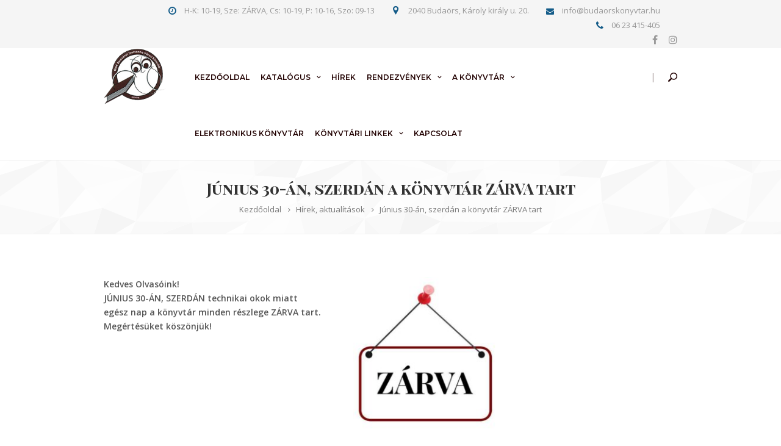

--- FILE ---
content_type: text/html; charset=UTF-8
request_url: https://budaorskonyvtar.hu/junius-30-an-szerdan-a-konyvtar-zarva-tart/
body_size: 11423
content:
<!DOCTYPE html>
<html dir="ltr" lang="hu" prefix="og: https://ogp.me/ns#">
<head>

	<!-- Basic Page Needs
  ================================================== -->
	<meta charset="UTF-8">

	<!-- Mobile Specific Metas
	================================================== -->
			<meta name="viewport" content="width=device-width, initial-scale=1, maximum-scale=1">
		
	
		
	<title>Június 30-án, szerdán a könyvtár ZÁRVA tart - Budaörsi Könyvtár</title>

		<!-- All in One SEO 4.4.8 - aioseo.com -->
		<meta name="description" content="Kedves Olvasóink! JÚNIUS 30-ÁN, SZERDÁN technikai okok miatt egész nap a könyvtár minden részlege ZÁRVA tart. Megértésüket köszönjük!" />
		<meta name="robots" content="max-image-preview:large" />
		<link rel="canonical" href="https://budaorskonyvtar.hu/junius-30-an-szerdan-a-konyvtar-zarva-tart/" />
		<meta name="generator" content="All in One SEO (AIOSEO) 4.4.8" />
		<meta property="og:locale" content="hu_HU" />
		<meta property="og:site_name" content="Budaörsi Könyvtár - Gróf Bercsényi Zsuzsanna - Városi Könyvtár Budaörs" />
		<meta property="og:type" content="article" />
		<meta property="og:title" content="Június 30-án, szerdán a könyvtár ZÁRVA tart - Budaörsi Könyvtár" />
		<meta property="og:description" content="Kedves Olvasóink! JÚNIUS 30-ÁN, SZERDÁN technikai okok miatt egész nap a könyvtár minden részlege ZÁRVA tart. Megértésüket köszönjük!" />
		<meta property="og:url" content="https://budaorskonyvtar.hu/junius-30-an-szerdan-a-konyvtar-zarva-tart/" />
		<meta property="article:published_time" content="2021-06-24T12:48:39+00:00" />
		<meta property="article:modified_time" content="2021-06-24T12:48:39+00:00" />
		<meta name="twitter:card" content="summary" />
		<meta name="twitter:title" content="Június 30-án, szerdán a könyvtár ZÁRVA tart - Budaörsi Könyvtár" />
		<meta name="twitter:description" content="Kedves Olvasóink! JÚNIUS 30-ÁN, SZERDÁN technikai okok miatt egész nap a könyvtár minden részlege ZÁRVA tart. Megértésüket köszönjük!" />
		<script type="application/ld+json" class="aioseo-schema">
			{"@context":"https:\/\/schema.org","@graph":[{"@type":"BlogPosting","@id":"https:\/\/budaorskonyvtar.hu\/junius-30-an-szerdan-a-konyvtar-zarva-tart\/#blogposting","name":"J\u00fanius 30-\u00e1n, szerd\u00e1n a k\u00f6nyvt\u00e1r Z\u00c1RVA tart - Buda\u00f6rsi K\u00f6nyvt\u00e1r","headline":"J\u00fanius 30-\u00e1n, szerd\u00e1n a k\u00f6nyvt\u00e1r Z\u00c1RVA tart","author":{"@id":"https:\/\/budaorskonyvtar.hu\/author\/www-budaorskonyvtar-hu\/#author"},"publisher":{"@id":"https:\/\/budaorskonyvtar.hu\/#organization"},"image":{"@type":"ImageObject","url":"https:\/\/budaorskonyvtar.hu\/wp-content\/uploads\/2021\/06\/zarva.jpg","width":640,"height":576},"datePublished":"2021-06-24T12:48:39+00:00","dateModified":"2021-06-24T12:48:39+00:00","inLanguage":"hu-HU","mainEntityOfPage":{"@id":"https:\/\/budaorskonyvtar.hu\/junius-30-an-szerdan-a-konyvtar-zarva-tart\/#webpage"},"isPartOf":{"@id":"https:\/\/budaorskonyvtar.hu\/junius-30-an-szerdan-a-konyvtar-zarva-tart\/#webpage"},"articleSection":"H\u00edrek, aktual\u00edt\u00e1sok"},{"@type":"BreadcrumbList","@id":"https:\/\/budaorskonyvtar.hu\/junius-30-an-szerdan-a-konyvtar-zarva-tart\/#breadcrumblist","itemListElement":[{"@type":"ListItem","@id":"https:\/\/budaorskonyvtar.hu\/#listItem","position":1,"name":"Home","item":"https:\/\/budaorskonyvtar.hu\/","nextItem":"https:\/\/budaorskonyvtar.hu\/junius-30-an-szerdan-a-konyvtar-zarva-tart\/#listItem"},{"@type":"ListItem","@id":"https:\/\/budaorskonyvtar.hu\/junius-30-an-szerdan-a-konyvtar-zarva-tart\/#listItem","position":2,"name":"J\u00fanius 30-\u00e1n, szerd\u00e1n a k\u00f6nyvt\u00e1r Z\u00c1RVA tart","previousItem":"https:\/\/budaorskonyvtar.hu\/#listItem"}]},{"@type":"Organization","@id":"https:\/\/budaorskonyvtar.hu\/#organization","name":"Buda\u00f6rsi K\u00f6nyvt\u00e1r","url":"https:\/\/budaorskonyvtar.hu\/"},{"@type":"Person","@id":"https:\/\/budaorskonyvtar.hu\/author\/www-budaorskonyvtar-hu\/#author","url":"https:\/\/budaorskonyvtar.hu\/author\/www-budaorskonyvtar-hu\/","name":"www.budaorskonyvtar.hu","image":{"@type":"ImageObject","@id":"https:\/\/budaorskonyvtar.hu\/junius-30-an-szerdan-a-konyvtar-zarva-tart\/#authorImage","url":"https:\/\/secure.gravatar.com\/avatar\/b8f60a093bb2c73e2418b0c75d0c4f79?s=96&d=mm&r=g","width":96,"height":96,"caption":"www.budaorskonyvtar.hu"}},{"@type":"WebPage","@id":"https:\/\/budaorskonyvtar.hu\/junius-30-an-szerdan-a-konyvtar-zarva-tart\/#webpage","url":"https:\/\/budaorskonyvtar.hu\/junius-30-an-szerdan-a-konyvtar-zarva-tart\/","name":"J\u00fanius 30-\u00e1n, szerd\u00e1n a k\u00f6nyvt\u00e1r Z\u00c1RVA tart - Buda\u00f6rsi K\u00f6nyvt\u00e1r","description":"Kedves Olvas\u00f3ink! J\u00daNIUS 30-\u00c1N, SZERD\u00c1N technikai okok miatt eg\u00e9sz nap a k\u00f6nyvt\u00e1r minden r\u00e9szlege Z\u00c1RVA tart. Meg\u00e9rt\u00e9s\u00fcket k\u00f6sz\u00f6nj\u00fck!","inLanguage":"hu-HU","isPartOf":{"@id":"https:\/\/budaorskonyvtar.hu\/#website"},"breadcrumb":{"@id":"https:\/\/budaorskonyvtar.hu\/junius-30-an-szerdan-a-konyvtar-zarva-tart\/#breadcrumblist"},"author":{"@id":"https:\/\/budaorskonyvtar.hu\/author\/www-budaorskonyvtar-hu\/#author"},"creator":{"@id":"https:\/\/budaorskonyvtar.hu\/author\/www-budaorskonyvtar-hu\/#author"},"image":{"@type":"ImageObject","url":"https:\/\/budaorskonyvtar.hu\/wp-content\/uploads\/2021\/06\/zarva.jpg","@id":"https:\/\/budaorskonyvtar.hu\/junius-30-an-szerdan-a-konyvtar-zarva-tart\/#mainImage","width":640,"height":576},"primaryImageOfPage":{"@id":"https:\/\/budaorskonyvtar.hu\/junius-30-an-szerdan-a-konyvtar-zarva-tart\/#mainImage"},"datePublished":"2021-06-24T12:48:39+00:00","dateModified":"2021-06-24T12:48:39+00:00"},{"@type":"WebSite","@id":"https:\/\/budaorskonyvtar.hu\/#website","url":"https:\/\/budaorskonyvtar.hu\/","name":"Buda\u00f6rsi K\u00f6nyvt\u00e1r","description":"Gr\u00f3f Bercs\u00e9nyi Zsuzsanna - V\u00e1rosi K\u00f6nyvt\u00e1r Buda\u00f6rs","inLanguage":"hu-HU","publisher":{"@id":"https:\/\/budaorskonyvtar.hu\/#organization"}}]}
		</script>
		<!-- All in One SEO -->

<link rel='dns-prefetch' href='//fonts.googleapis.com' />
<link rel="alternate" type="application/rss+xml" title="Budaörsi Könyvtár &raquo; hírcsatorna" href="https://budaorskonyvtar.hu/feed/" />
<link rel="alternate" type="application/rss+xml" title="Budaörsi Könyvtár &raquo; hozzászólás hírcsatorna" href="https://budaorskonyvtar.hu/comments/feed/" />
<script type="text/javascript">
window._wpemojiSettings = {"baseUrl":"https:\/\/s.w.org\/images\/core\/emoji\/14.0.0\/72x72\/","ext":".png","svgUrl":"https:\/\/s.w.org\/images\/core\/emoji\/14.0.0\/svg\/","svgExt":".svg","source":{"concatemoji":"https:\/\/budaorskonyvtar.hu\/wp-includes\/js\/wp-emoji-release.min.js?ver=6.1.9"}};
/*! This file is auto-generated */
!function(e,a,t){var n,r,o,i=a.createElement("canvas"),p=i.getContext&&i.getContext("2d");function s(e,t){var a=String.fromCharCode,e=(p.clearRect(0,0,i.width,i.height),p.fillText(a.apply(this,e),0,0),i.toDataURL());return p.clearRect(0,0,i.width,i.height),p.fillText(a.apply(this,t),0,0),e===i.toDataURL()}function c(e){var t=a.createElement("script");t.src=e,t.defer=t.type="text/javascript",a.getElementsByTagName("head")[0].appendChild(t)}for(o=Array("flag","emoji"),t.supports={everything:!0,everythingExceptFlag:!0},r=0;r<o.length;r++)t.supports[o[r]]=function(e){if(p&&p.fillText)switch(p.textBaseline="top",p.font="600 32px Arial",e){case"flag":return s([127987,65039,8205,9895,65039],[127987,65039,8203,9895,65039])?!1:!s([55356,56826,55356,56819],[55356,56826,8203,55356,56819])&&!s([55356,57332,56128,56423,56128,56418,56128,56421,56128,56430,56128,56423,56128,56447],[55356,57332,8203,56128,56423,8203,56128,56418,8203,56128,56421,8203,56128,56430,8203,56128,56423,8203,56128,56447]);case"emoji":return!s([129777,127995,8205,129778,127999],[129777,127995,8203,129778,127999])}return!1}(o[r]),t.supports.everything=t.supports.everything&&t.supports[o[r]],"flag"!==o[r]&&(t.supports.everythingExceptFlag=t.supports.everythingExceptFlag&&t.supports[o[r]]);t.supports.everythingExceptFlag=t.supports.everythingExceptFlag&&!t.supports.flag,t.DOMReady=!1,t.readyCallback=function(){t.DOMReady=!0},t.supports.everything||(n=function(){t.readyCallback()},a.addEventListener?(a.addEventListener("DOMContentLoaded",n,!1),e.addEventListener("load",n,!1)):(e.attachEvent("onload",n),a.attachEvent("onreadystatechange",function(){"complete"===a.readyState&&t.readyCallback()})),(e=t.source||{}).concatemoji?c(e.concatemoji):e.wpemoji&&e.twemoji&&(c(e.twemoji),c(e.wpemoji)))}(window,document,window._wpemojiSettings);
</script>
<style type="text/css">
img.wp-smiley,
img.emoji {
	display: inline !important;
	border: none !important;
	box-shadow: none !important;
	height: 1em !important;
	width: 1em !important;
	margin: 0 0.07em !important;
	vertical-align: -0.1em !important;
	background: none !important;
	padding: 0 !important;
}
</style>
	<link rel='stylesheet' id='ot-google-fonts-css' href='//fonts.googleapis.com/css?family=Playfair+Display+SC:regular,italic,700,700italic,900,900italic&#038;subset=latin,latin-ext' type='text/css' media='all' />
<link rel='stylesheet' id='rs-plugin-settings-css' href='https://budaorskonyvtar.hu/wp-content/plugins/revslider/public/assets/css/settings.css?ver=5.4.8.3' type='text/css' media='all' />
<style id='rs-plugin-settings-inline-css' type='text/css'>
#rs-demo-id {}
</style>
<link rel='stylesheet' id='boc-grid-css' href='https://budaorskonyvtar.hu/wp-content/themes/budaorsi-konyvtar/stylesheets/grid.css?ver=6.1.9' type='text/css' media='all' />
<link rel='stylesheet' id='boc-icon-css' href='https://budaorskonyvtar.hu/wp-content/themes/budaorsi-konyvtar/stylesheets/icons.css?ver=6.1.9' type='text/css' media='all' />
<link rel='stylesheet' id='js_composer_front-css' href='https://budaorskonyvtar.hu/wp-content/plugins/js_composer/assets/css/js_composer.min.css?ver=6.10.0' type='text/css' media='all' />
<link rel='stylesheet' id='boc-main-styles-css' href='https://budaorskonyvtar.hu/wp-content/themes/budaorsi-konyvtar/style.css?ver=6.1.9' type='text/css' media='all' />
<link rel='stylesheet' id='boc-animation-styles-css' href='https://budaorskonyvtar.hu/wp-content/themes/budaorsi-konyvtar/stylesheets/animations.css?ver=6.1.9' type='text/css' media='all' />
<style id='boc-animation-styles-inline-css' type='text/css'>

				#menu > ul > li > a {
					font-size: 12px;
				}

				#menu > ul > li > a {
					font-weight: 700;
				}

				#menu > ul > li > a {
					text-transform: uppercase;
				}

				#menu > ul > li ul > li > a {
					font-size: 12px;
				}

				#menu > ul > li ul > li > a {
					font-weight: 700;
				}

				#menu > ul > li ul > li > a {
					text-transform: uppercase;
				}

				h1, h2, h3, h4, h5, h6, .title, .heading_font, .htabs a, .boc_side_widget ul.menu li a{
					font-family: 'Playfair Display SC', Montserrat, Arial, Helvetica, sans-serif;
				}

				h1, h2, h3, h4, h5, h6, .title, .heading_font, .htabs a, .boc_side_widget ul.menu li a{
					font-weight: 700;
				}

				body {
					font-size: 14px;
				}

				body {
					font-weight: 500;
				}

				.button, a.button, button, input[type='submit'], input[type='reset'], input[type='button'] {
					text-transform: uppercase;
				}

					#header.scrolled {
						background: rgba(255,255, 255, 1);
					}
				
				  @media only screen and (min-width: 1018px){	
					#header.scrolled .menu_regular_style #menu > ul > li > a, 
					#header.scrolled .menu_regular_style .header_cart .header_cart_icon { line-height: 96px; }
					#header.scrolled .menu_regular_style .header_cart .widget_shopping_cart { top: 96px; }
					#header.scrolled .menu_regular_style #menu > ul > li.boc_nav_button { height: 96px; }
					#header.scrolled #logo .logo_img { height: 100px;}
					.menu_midlogo #header.scrolled #logo .logo_img > a { height: 100px !important;}
					#header.scrolled .menu_regular_style #boc_menu_icon { top:44px; }
				  }

					@media only screen and (max-width: 1018px){
						#wpadminbar {display: none;}
					}

				.main_menu_underline_effect > li:after{ background-color: #b79d92; }
	
				a:hover, a:focus,
				.post_content a:not(.button),
				.post_content .post_block_post_meta a:not(.button):hover,
				.post_content .wpb_widgetised_column a:not(.button):hover,
				a:hover .boc_social_icon_style_minimal .boc_social_icon,
				.boc_social_sharing_icons a:hover span,
				.post_content .team_block h4 a:hover,
				.team_block .team_icons a:hover,
				.breadcrumb a:hover,
				h1 strong, h2 strong, h3 strong, h4 strong, h5 strong,
				.top_icon_box h3 a:hover,
				.header_contacts span,
				.boc_icon_text_item .icon,
				a:hover.button.btn_no_bgr,
				a:hover.button.btn_no_bgr_white,
				.post_meta a:hover,
				.blog_icon,
				a .blog_icon,
				.blog_icon.liked,
				.boc_prev_next_posts div p,
				.counter-digit,
				.counter_post_text,
				.tp-caption a:not(.button):hover,
				#sidebar .boc_contact_icon span,
				.more-link1:before,
				.image_featured_text .pos,
				.side_icon_box .icon_feat i.icon,
				.boc_list_item .li_icon i.icon,
				h2.title strong,
				ul.theme_color_ul li:before,
				#footer a:hover,
				.boc_side_widget h4.boc_heading,
				.widget.widget_rss li a,
				.widget.widget_recent_comments li a {
					color: #145c89; 
				}
				
				.post_content a:not(.button):hover,
				.post_content .wpb_widgetised_column .side_bar_menu a:not(.button):hover { color: #333; }
				
				::selection { background-color: #145c89;}
				
				#boc_page_preloader .spinner .path { stroke: #145c89; }
				
				a.dark_links:hover, .dark_links a:hover, .white_links a:hover, 
				.dark_links a:hover h2, .dark_links a:hover h3,
				.full_width_feature .post_meta .post_comments a:hover .blog_icon,
				.full_width_feature .post_meta .boc_like_wrapper  a:hover .blog_icon { color: #145c89 !important; }
				
				#boc_vertical-nav .is-selected a .boc_dot,
				#sidebar .widget:not(.woocommerce):not(.widget_rss):not(.widget_recent_comments) > ul li:hover:before,
				#sidebar .widget:not(.woocommerce):not(.widget_rss):not(.widget_recent_comments) .menu > li:hover:before { background-color: #145c89;}

				.small_video_link:before { background-color: #145c89; }
				.small_video_link:hover:before { box-shadow: 0px 0px 0px 2px #145c89;}

				.button:hover, a:hover.button, button:hover, input[type="submit"]:hover, input[type="reset"]:hover,	input[type="button"]:hover, .btn_theme_color, a.btn_theme_color { color: #fff; background-color:#145c89;}
				input.btn_theme_color, a.btn_theme_color, .btn_theme_color { color: #fff; background-color:#145c89;}
				.btn_theme_color:hover, input.btn_theme_color:hover, a:hover.btn_theme_color { color: #fff; background-color: #333;}

				#sidebar #s:active, #sidebar #s:focus { border: 1px solid #145c89; }
				input.btn_theme_color.btn_outline, a.btn_theme_color.btn_outline, .btn_theme_color.btn_outline {
					color: #145c89 !important;
					border: 2px solid #145c89;
				}
				input.btn_theme_color.btn_outline:hover, a.btn_theme_color.btn_outline:hover, .btn_theme_color.btn_outline:hover{
					background-color: #145c89 !important;
				}

				.htabs a.selected  { border-top: 2px solid #145c89;}
				.buttons_boxed_style.resp-vtabs .resp-tabs-list li.resp-tab-active { border-left: 2px solid #145c89;}
				.button_style.horizontal .resp-tabs-list li.resp-tab-active,
				.button_style.resp-vtabs .resp-tabs-list li.resp-tab-active,
				.minimal_style.resp-vtabs .resp-tabs-list li.resp-tab-active { background: #145c89;}
				.minimal_style.horizontal .resp-tabs-list li.resp-tab-active { border-bottom: 2px solid #145c89;}
				
				#s:focus {	border: 1px solid #145c89;}

				.tagcloud a:hover { background-color: #145c89;}
				.month { background-color: #145c89;}
				.small_month  { background-color: #145c89;}

				.buttons_boxed_style.horizontal .resp-tabs-list li.resp-tab-active { border-top: 2px solid #145c89;}
				.resp-vtabs li.resp-tab-active { border-left: 2px solid #145c89; }

				#portfolio_filter { background-color: #145c89;}
				#portfolio_filter ul li div:hover { background-color: #145c89;}
				.portfolio_inline_filter ul:not(.minimal_filter_style) li div:hover { background-color: #145c89;}
				.portfolio_inline_filter ul.minimal_filter_style li div:after,
				.post_item_block.metro h4:after	{ background-color: #145c89;}

				.side_icon_box .icon_feat.icon_solid { background-color: #145c89; }
				.boc_list_item .li_icon.icon_solid { background: #145c89; }

				.top_icon_box.type1 .icon_holder .icon_bgr { background-color: #145c89; }
				.top_icon_box.type1:hover .icon_holder .icon_bgr { border: 2px solid #145c89; }
				.top_icon_box.type1 .icon_holder .icon_bgr:after,
				.top_icon_box.type1:hover .icon_holder .icon_bgr:after { border: 2px solid #145c89; }
				.top_icon_box.type1:hover .icon_holder i { color: #145c89;}

				.top_icon_box.type2 .icon_holder .icon_bgr { background-color: #145c89; }
				.top_icon_box.type2:hover .icon_holder .icon_bgr { background-color: #fff; }
				.top_icon_box.type2:hover .icon_holder i { color: #145c89;}

				.top_icon_box.type3 .icon_holder .icon_bgr:after { border: 2px solid #145c89; }
				.top_icon_box.type3:hover .icon_holder .icon_bgr { background-color: #145c89; }
				.top_icon_box.type3:hover .icon_holder .icon_bgr:after { border: 2px solid #145c89; }
				.top_icon_box.type3 .icon_holder i { color: #145c89;}
				.top_icon_box.type3:hover .icon_holder i { color: #fff; }

				.top_icon_box.type4:hover .icon_holder .icon_bgr { border: 2px solid #145c89; }
				.top_icon_box.type4:hover .icon_holder .icon_bgr:after { border: 2px solid #145c89; }
				
				.top_icon_box.type4 .icon_holder i,
				.top_icon_box.type4:hover .icon_holder i,
				.top_icon_box.type5 .icon_holder i,
				.top_icon_box.type10 .icon_holder i { color: #145c89; }
				
				a:hover .boc_icon {	color: #145c89!important;}
				
				.icon_3d .boc_sticky .back .circle,
				.boc_sticky .front .circle { background-color: #145c89; }
				
				a .pic_info.type11 .plus_overlay { border-bottom: 50px solid rgba(20,92, 137, 0.8); }
				a:hover .pic_info.type11 .plus_overlay { border-bottom: 1000px solid rgba(20,92, 137, 0.8);}
				
				a .pic_info.type12 .img_overlay_icon,
				a:hover .pic_info.type12 .img_overlay_icon { background: rgba(20,92, 137, 0.8);}

				.custom_slides.nav_design_1 .cs_nav_item.active .cs_nav_icon i.icon{ color: #145c89;}
				.custom_slides.nav_style_1.nav_design_1 .cs_nav_item:hover .cs_nav_icon i.icon,
				.custom_slides.nav_style_1.nav_design_2 .cs_nav_item:hover .cs_nav_icon i.icon { color: #145c89;}
				.custom_slides.nav_design_2 .cs_nav_item.active .cs_nav_icon { background: #145c89;}
				.cs_nav_item.has_no_text:hover .cs_nav_icon i.icon { color: #145c89;}
				.custom_slides.nav_style_2 .cs_txt { color: #145c89;}
				
				.acc_control, .active_acc .acc_control,
				.acc_holder.with_bgr .active_acc .acc_control { background-color: #145c89;}

				.text_box.left_border {	border-left: 3px solid #145c89; }

				.owl-theme .owl-controls .owl-nav div:hover { color: #145c89;}
				.owl-theme .owl-dots .owl-dot.active span { background: #145c89;}		

				.testimonial_style_big.owl-theme .owl-controls .owl-nav div:hover,
				.posts_carousel_holder.owl_side_arrows .owl-theme .owl-controls .owl-nav div:hover, 
				.img_carousel_holder.owl_side_arrows .owl-theme .owl-controls .owl-nav div:hover,
				.content_slides_arrowed.owl-theme .owl-controls .owl-nav div:hover,
				.portfolio_carousel_holder.owl_side_arrows .owl-theme .owl-controls .owl-nav div:hover	{ color: #145c89;}
				
				.owl-next:not(.disabled) .boc_arrow_right:hover { border-top-color: #145c89; border-right-color: #145c89;}
				.owl-prev:not(.disabled) .boc_arrow_left:hover { border-bottom-color: #145c89; border-left-color: #145c89;}
				
				.white_text .quote_author_description { color: #145c89;}
				.testimonial_style_big .quote_author_description { color: #145c89;}
				.white_text .face_nav_item.active_face img{ border: 3px solid #145c89;}
				
				.boc_text_slider_word, .boc_text_slider_word_start { background: #145c89; }

				.post_item_block.boxed .pic { border-bottom: 2px solid #145c89; }

				.team_block .team_desc { color: #145c89;}

				.bar_graph span, .bar_graph.thin_style span { background-color: #145c89; }

				.pagination .links .curr_page { background-color: #145c89;}
				.hilite:before,.hilite:after { background: rgba(20,92, 137, 0.2);}
				.price_column.price_column_featured ul li.price_column_title{ background: #145c89;}

				blockquote{ border-left: 3px solid #145c89; }
				.text_box.left_border { border-left: 3px solid #145c89; }

				.alea_table tr:hover td { background: rgba(20,92, 137, 0.08);}
				
				a .img_overlay.theme_color { background: rgba(20,92, 137, 0.85); } 
				
				.header_cart ul.cart_list li a, .header_cart ul.product_list_widget li a { color: #145c89;}
				.header_cart .cart-notification { background-color: #145c89;}
				.header_cart .cart-notification:after { border-bottom-color: #145c89;}
				
				.info h2{ background-color: #145c89;}

				a .pic_info.type1 .plus_overlay {	border-bottom: 50px solid rgba(20,92, 137, 0.8);}
				a:hover .pic_info.type1 .plus_overlay { border-bottom: 1000px solid rgba(20,92, 137, 0.8); }
				
				a .pic_info.type2 .img_overlay_icon,
				a:hover .pic_info.type2 .img_overlay_icon {	background: rgba(20,92, 137, 0.8); }
				
				a .pic_info.type3  .img_overlay_icon,
				a:hover .pic_info.type3 .img_overlay_icon {	background: rgba(20,92, 137, 0.8);}
				a .pic_info.type3 .info_overlay { border-top: 2px solid #145c89; }
				
				a .pic_info.type4 .img_overlay_icon { border-bottom: 2px solid rgba(20,92, 137, 0.9);}
				a .pic_info.type4 .img_overlay_icon .portfolio_icon { background-color: rgba(20,92, 137, 0.8); }
				
				a:hover .pic_info.type5 .info_overlay {	background: #145c89;}
				a .pic_info.type5 .info_overlay { border-top: 2px solid #145c89; }
				
				.pic_info.type6 .info_overlay {	background: #145c89;}
				a .pic_info.type6 .plus_overlay { border-bottom: 50px solid #145c89; }	

				.pic_info.type7 .info_overlay { background-color: rgba(20,92, 137, 0.9); } 
				.pic_info.type8 .info_overlay h3:after { border-top: 2px solid #145c89; }
				
				.cd-headline.loading-bar .cd-words-wrapper::after { background: #145c89;}
				.cd-headline.type .cd-words-wrapper.selected { background-color: #145c89;}
				
				.woocommerce a.button, .woocommerce button.button, .woocommerce input.button, .woocommerce #respond input#submit, .woocommerce #content input.button, .woocommerce-page a.button, .woocommerce-page button.button, .woocommerce-page input.button, .woocommerce-page #respond input#submit, .woocommerce-page #content input.button, .header_cart .cart-wrap, #boc_header_cart_li .cart-wrap,
				.woocommerce nav.woocommerce-pagination ul li span.current,
				.woocommerce .widget_price_filter .ui-slider .ui-slider-range, .woocommerce-page .widget_price_filter .ui-slider .ui-slider-range,
				.widget.woocommerce .product-categories li .count.cat_hovered { background:#145c89!important; }
				
				@media only screen and (max-width: 768px) {
					.cs_nav .cs_nav_item.active { background: #145c89 !important;}
				}
			
					.boc_main_menu.submenu_top_border ul { border-top: 2px solid #e7cda7; }
				
					#menu > ul > li > a, #header .header_cart a.header_cart_icon, .boc_subheader_widget a { color: #210000; }
					.menu_regular_style #menu > ul > li.boc_nav_button a{ color: #210000; border: 2px solid #210000; }
					.menu_regular_style .boc_menu_icon_ham { background: #210000; } 

					.menu_regular_style #menu > ul > li:not(.boc_nav_button):hover > a, #header .header_cart a.header_cart_icon:hover, .boc_subheader_widget a:hover, .menu_regular_style #menu > ul > li.is-selected > a { color: #b79d92; }
					.menu_regular_style #menu > ul > li.boc_nav_button a:hover{ background: #b79d92; border: 2px solid #b79d92; }
					#boc_menu_icon:hover .boc_menu_icon_ham { background: #b79d92;} 

			.full_header {
				background: rgba(0,0,0,0.04);
			}

			#subheader, .header_soc_icon, .header_soc_icon:hover,
			.header_contacts span {
				color: #999999;
			}

			.header_contacts span,
			#header.transparent_header:not(.scrolled) .header_contacts span {
				color: #145c89;
			}


.post .pic {
pointer-events: none !important;
}


</style>
<link rel='stylesheet' id='boc-responsive-style-css' href='https://budaorskonyvtar.hu/wp-content/themes/budaorsi-konyvtar/stylesheets/grid_responsive.css?ver=6.1.9' type='text/css' media='all' />
<link rel='stylesheet' id='boc-fonts-css' href='//fonts.googleapis.com/css?family=Open+Sans%3A400%2C600%7CMontserrat%3A300%2C400%2C500%2C600&#038;ver=1.0.0' type='text/css' media='all' />
<link rel='stylesheet' id='cff-css' href='https://budaorskonyvtar.hu/wp-content/plugins/custom-facebook-feed/assets/css/cff-style.min.css?ver=4.2' type='text/css' media='all' />
<link rel='stylesheet' id='sb-font-awesome-css' href='https://budaorskonyvtar.hu/wp-content/plugins/custom-facebook-feed/assets/css/font-awesome.min.css?ver=4.7.0' type='text/css' media='all' />
<script type='text/javascript' src='https://budaorskonyvtar.hu/wp-includes/js/jquery/jquery.min.js?ver=3.6.1' id='jquery-core-js'></script>
<script type='text/javascript' src='https://budaorskonyvtar.hu/wp-includes/js/jquery/jquery-migrate.min.js?ver=3.3.2' id='jquery-migrate-js'></script>
<script type='text/javascript' src='https://budaorskonyvtar.hu/wp-content/plugins/revslider/public/assets/js/jquery.themepunch.tools.min.js?ver=5.4.8.3' id='tp-tools-js'></script>
<script type='text/javascript' src='https://budaorskonyvtar.hu/wp-content/plugins/revslider/public/assets/js/jquery.themepunch.revolution.min.js?ver=5.4.8.3' id='revmin-js'></script>
<script type='text/javascript' src='https://budaorskonyvtar.hu/wp-content/themes/budaorsi-konyvtar/js/superfish.js?ver=6.1.9' id='superfish-js'></script>
<script type='text/javascript' src='https://budaorskonyvtar.hu/wp-content/themes/budaorsi-konyvtar/js/jquery.easing.js?ver=6.1.9' id='jquery-easing-js'></script>
<script type='text/javascript' src='https://budaorskonyvtar.hu/wp-content/themes/budaorsi-konyvtar/js/waypoints.js?ver=6.1.9' id='waypoints-js'></script>
<script type='text/javascript' src='https://budaorskonyvtar.hu/wp-content/themes/budaorsi-konyvtar/js/jquery.magnific-popup.js?ver=6.1.9' id='magnific-popup-js'></script>
<script type='text/javascript' src='https://budaorskonyvtar.hu/wp-content/themes/budaorsi-konyvtar/js/owl.carousel.js?ver=6.1.9' id='owl-carousel-js'></script>
<script type='text/javascript' src='https://budaorskonyvtar.hu/wp-content/themes/budaorsi-konyvtar/js/boc.counters.js?ver=6.1.9' id='boc-counters-js'></script>
<script type='text/javascript' src='https://budaorskonyvtar.hu/wp-content/themes/budaorsi-konyvtar/js/smoothscroll.js?ver=6.1.9' id='smoothscroll-js'></script>
<script type='text/javascript' src='https://budaorskonyvtar.hu/wp-content/themes/budaorsi-konyvtar/js/gumshoe.js?ver=6.1.9' id='gumshoe-js'></script>
<script type='text/javascript' src='https://budaorskonyvtar.hu/wp-content/themes/budaorsi-konyvtar/js/tipsy.js?ver=6.1.9' id='tipsy-js'></script>
<script type='text/javascript' src='https://budaorskonyvtar.hu/wp-content/themes/budaorsi-konyvtar/js/easy.tabs.js?ver=6.1.9' id='easy-tabs-js'></script>
<script type='text/javascript' src='https://budaorskonyvtar.hu/wp-content/themes/budaorsi-konyvtar/js/typed.js?ver=6.1.9' id='typed-js'></script>
<script type='text/javascript' id='alea-common-js-extra'>
/* <![CDATA[ */
var bocJSParams = {"boc_is_mobile_device":"","header_height":"92","sticky_header":"1","mm_bordered_columns":"1","transparent_header":"0","fixed_footer":"1","boc_submenu_animation_effect":"sub_slide_down","retina_logo_url":"http:\/\/www.budaorskonyvtar.hu\/wp-content\/uploads\/2020\/06\/logo-1.png","mobile_retina_logo_url":"http:\/\/www.budaorskonyvtar.hu\/wp-content\/uploads\/2020\/06\/logo-1.png","retina_logo_transparent_url":"https:\/\/eudesign.hu\/wp-content\/uploads\/2020\/06\/logo.png"};
/* ]]> */
</script>
<script type='text/javascript' src='https://budaorskonyvtar.hu/wp-content/themes/budaorsi-konyvtar/js/common.js?ver=6.1.9' id='alea-common-js'></script>
<script type='text/javascript' src='https://budaorskonyvtar.hu/wp-content/themes/budaorsi-konyvtar/js/wheel-smoothscroll.js?ver=6.1.9' id='wheel-smoothscroll-js'></script>
<link rel="https://api.w.org/" href="https://budaorskonyvtar.hu/wp-json/" /><link rel="alternate" type="application/json" href="https://budaorskonyvtar.hu/wp-json/wp/v2/posts/7704" /><link rel="EditURI" type="application/rsd+xml" title="RSD" href="https://budaorskonyvtar.hu/xmlrpc.php?rsd" />
<link rel="wlwmanifest" type="application/wlwmanifest+xml" href="https://budaorskonyvtar.hu/wp-includes/wlwmanifest.xml" />
<meta name="generator" content="WordPress 6.1.9" />
<link rel='shortlink' href='https://budaorskonyvtar.hu/?p=7704' />
<link rel="alternate" type="application/json+oembed" href="https://budaorskonyvtar.hu/wp-json/oembed/1.0/embed?url=https%3A%2F%2Fbudaorskonyvtar.hu%2Fjunius-30-an-szerdan-a-konyvtar-zarva-tart%2F" />
<link rel="alternate" type="text/xml+oembed" href="https://budaorskonyvtar.hu/wp-json/oembed/1.0/embed?url=https%3A%2F%2Fbudaorskonyvtar.hu%2Fjunius-30-an-szerdan-a-konyvtar-zarva-tart%2F&#038;format=xml" />
<meta name="generator" content="Site Kit by Google 1.111.0" /><meta name="generator" content="Powered by WPBakery Page Builder - drag and drop page builder for WordPress."/>
<meta name="generator" content="Powered by Slider Revolution 5.4.8.3 - responsive, Mobile-Friendly Slider Plugin for WordPress with comfortable drag and drop interface." />
<link rel="icon" href="https://budaorskonyvtar.hu/wp-content/uploads/2020/06/logo-1.png" sizes="32x32" />
<link rel="icon" href="https://budaorskonyvtar.hu/wp-content/uploads/2020/06/logo-1.png" sizes="192x192" />
<link rel="apple-touch-icon" href="https://budaorskonyvtar.hu/wp-content/uploads/2020/06/logo-1.png" />
<meta name="msapplication-TileImage" content="https://budaorskonyvtar.hu/wp-content/uploads/2020/06/logo-1.png" />
<script type="text/javascript">function setREVStartSize(e){									
						try{ e.c=jQuery(e.c);var i=jQuery(window).width(),t=9999,r=0,n=0,l=0,f=0,s=0,h=0;
							if(e.responsiveLevels&&(jQuery.each(e.responsiveLevels,function(e,f){f>i&&(t=r=f,l=e),i>f&&f>r&&(r=f,n=e)}),t>r&&(l=n)),f=e.gridheight[l]||e.gridheight[0]||e.gridheight,s=e.gridwidth[l]||e.gridwidth[0]||e.gridwidth,h=i/s,h=h>1?1:h,f=Math.round(h*f),"fullscreen"==e.sliderLayout){var u=(e.c.width(),jQuery(window).height());if(void 0!=e.fullScreenOffsetContainer){var c=e.fullScreenOffsetContainer.split(",");if (c) jQuery.each(c,function(e,i){u=jQuery(i).length>0?u-jQuery(i).outerHeight(!0):u}),e.fullScreenOffset.split("%").length>1&&void 0!=e.fullScreenOffset&&e.fullScreenOffset.length>0?u-=jQuery(window).height()*parseInt(e.fullScreenOffset,0)/100:void 0!=e.fullScreenOffset&&e.fullScreenOffset.length>0&&(u-=parseInt(e.fullScreenOffset,0))}f=u}else void 0!=e.minHeight&&f<e.minHeight&&(f=e.minHeight);e.c.closest(".rev_slider_wrapper").css({height:f})					
						}catch(d){console.log("Failure at Presize of Slider:"+d)}						
					};</script>
<noscript><style> .wpb_animate_when_almost_visible { opacity: 1; }</style></noscript>	
<!-- Global site tag (gtag.js) - Google Analytics -->
<script async src="https://www.googletagmanager.com/gtag/js?id=G-P1JLBF9N13"></script>
<script>
  window.dataLayer = window.dataLayer || [];
  function gtag(){dataLayer.push(arguments);}
  gtag('js', new Date());

  gtag('config', 'G-P1JLBF9N13');
</script>
	
</head>

<body data-rsssl=1 class="post-template-default single single-post postid-7704 single-format-standard wpb-js-composer js-comp-ver-6.10.0 vc_responsive">

	

	
	
	
  <!-- Page Wrapper::START -->
  <div id="wrapper" class="full_width_wrapper w1380 page_title_bgr bgr_style1 responsive wrapper_menu_regular_style ">

		<!-- Header::START -->
	<header id= "header"
		class= "has_subheader						sticky_header		hide_subheader_on_scroll		">

				<!-- SubHeader -->
		<div class="full_header">
			<div id="subheader" class="container">	
				<div class="section">

									
							
					<div class="header_contacts ">
													<div class="header_contact_item"><span class="fa fa-envelope"></span> in&#102;o&#64;b&#117;d&#97;&#111;&#114;&#115;&#107;o&#110;&#121;v&#116;&#97;r&#46;&#104;u</div>
							
													<div class="header_contact_item"><span class="boc_i-location"></span> 2040 Budaörs, Károly király u. 20.</div>
																			<div class="header_contact_item"><span class="fa fa-clock-o"></span> H-K: 10-19, Sze: ZÁRVA, Cs: 10-19, P: 10-16, Szo: 09-13</div>
																			<div class="header_contact_item"><span class="fa fa-phone"></span> 06 23 415-405  </div>
											</div>

					<div class='header_soc_icon_holder '><a target='_blank' 
										href='https://www.facebook.com/grbzsvk/' 
										class='header_soc_icon'										
										title='Facebook'>
										<span class='icon fa fa-facebook'></span></a><a target='_blank' 
										href='https://www.instagram.com/bzsvk/' 
										class='header_soc_icon'										
										title='Instagram'>
										<span class='icon fa fa-instagram'></span></a></div>

										

					
					

				</div>
			</div>
		</div>
				
		<div class="main_header">
		
			<div class="container">
			
				<div class="section">
			
					
					
					
					<div id="logo" style="width: 140px;">
						<div class='logo_img '>
							<a href="https://budaorskonyvtar.hu/" title="Budaörsi Könyvtár" rel="home">
								<img src="https://budaorskonyvtar.hu/wp-content/uploads/2020/06/logo.png" alt="Budaörsi Könyvtár" style="max-width: 140px;"/>
															</a>
						</div>
					</div>

				
				    <div class="menu_regular_style">
        <div id="menu">

						
						
            <ul class="boc_right_menu">
                <li class="boc_search_border"><a href="#">|</a></li><li class="boc_search_toggle_li"><a href="#" class="header_search_icon boc_i-search_icon"></a></li>            </ul>

            <ul class="boc_main_menu sub_black sub_simple submenu_top_border submenu_minimal centered main_menu_underline_effect submenu_hover_indent"><li id="menu-item-5846" class="menu-item menu-item-type-post_type menu-item-object-page menu-item-home menu-item-5846"><a href="https://budaorskonyvtar.hu/">Kezdőoldal</a></li>
<li id="menu-item-6053" class="menu-item menu-item-type-custom menu-item-object-custom menu-item-has-children menu-item-6053"><a href="#">Katalógus</a>
<ul class="sub-menu">
	<li id="menu-item-7147" class="menu-item menu-item-type-custom menu-item-object-custom menu-item-7147"><a target="_blank" rel="noopener" href="http://81.182.244.115/">Katalógus</a></li>
	<li id="menu-item-7146" class="menu-item menu-item-type-post_type menu-item-object-page menu-item-7146"><a href="https://budaorskonyvtar.hu/segitseg-a-katalogushoz/">Segítség a katalógushoz</a></li>
</ul>
</li>
<li id="menu-item-5947" class="menu-item menu-item-type-post_type menu-item-object-page menu-item-5947"><a href="https://budaorskonyvtar.hu/hirek/">Hírek</a></li>
<li id="menu-item-9167" class="menu-item menu-item-type-custom menu-item-object-custom menu-item-has-children menu-item-9167"><a href="#">Rendezvények</a>
<ul class="sub-menu">
	<li id="menu-item-5903" class="menu-item menu-item-type-post_type menu-item-object-page menu-item-5903"><a href="https://budaorskonyvtar.hu/rendezvenyek/">Rendezvények</a></li>
	<li id="menu-item-9170" class="menu-item menu-item-type-post_type menu-item-object-page menu-item-9170"><a href="https://budaorskonyvtar.hu/budaorsi-olvasokor/">Budaörsi Olvasókör</a></li>
</ul>
</li>
<li id="menu-item-5847" class="menu-item menu-item-type-custom menu-item-object-custom menu-item-has-children menu-item-5847"><a href="#">A könyvtár</a>
<ul class="sub-menu">
	<li id="menu-item-5948" class="menu-item menu-item-type-post_type menu-item-object-page menu-item-5948"><a href="https://budaorskonyvtar.hu/konyvtarunk-tortenelme/">Könyvtárunk történelme</a></li>
	<li id="menu-item-5918" class="menu-item menu-item-type-post_type menu-item-object-page menu-item-5918"><a href="https://budaorskonyvtar.hu/konyvtarhasznalati-szabalyok/">Könyvtárhasználati szabályok</a></li>
	<li id="menu-item-6020" class="menu-item menu-item-type-post_type menu-item-object-page menu-item-6020"><a href="https://budaorskonyvtar.hu/felnott-konyvtar/">Felnőtt könyvtár</a></li>
	<li id="menu-item-5991" class="menu-item menu-item-type-post_type menu-item-object-page menu-item-5991"><a href="https://budaorskonyvtar.hu/gyermekkonyvtar/">Gyermekkönyvtár</a></li>
	<li id="menu-item-6042" class="menu-item menu-item-type-post_type menu-item-object-page menu-item-6042"><a href="https://budaorskonyvtar.hu/zenei-konyvtar-zeneszoba/">Zenei könyvtár – zeneszoba</a></li>
	<li id="menu-item-5959" class="menu-item menu-item-type-post_type menu-item-object-page menu-item-5959"><a href="https://budaorskonyvtar.hu/uj-beszerzesek/">Új beszerzések</a></li>
	<li id="menu-item-6027" class="menu-item menu-item-type-custom menu-item-object-custom menu-item-6027"><a target="_blank" rel="noopener" href="https://www.budaorskonyvtar.hu/virtualseta/index.html">Virtuális séta</a></li>
	<li id="menu-item-6071" class="menu-item menu-item-type-post_type menu-item-object-page menu-item-6071"><a href="https://budaorskonyvtar.hu/kozerdeku-adatok/">Közérdekű adatok</a></li>
</ul>
</li>
<li id="menu-item-5996" class="menu-item menu-item-type-post_type menu-item-object-page menu-item-5996"><a href="https://budaorskonyvtar.hu/elektronikus-konyvtar/">Elektronikus könyvtár</a></li>
<li id="menu-item-5862" class="menu-item menu-item-type-custom menu-item-object-custom menu-item-has-children menu-item-5862"><a href="#">Könyvtári linkek</a>
<ul class="sub-menu">
	<li id="menu-item-5865" class="menu-item menu-item-type-post_type menu-item-object-page menu-item-5865"><a href="https://budaorskonyvtar.hu/adatbazisok/">Adatbázisok</a></li>
	<li id="menu-item-5864" class="menu-item menu-item-type-post_type menu-item-object-page menu-item-5864"><a href="https://budaorskonyvtar.hu/magyar-konyvtari-keresok/">Magyar könyvtári keresők</a></li>
	<li id="menu-item-5863" class="menu-item menu-item-type-post_type menu-item-object-page menu-item-5863"><a href="https://budaorskonyvtar.hu/budaorsi-tarsintezmenyek/">Budaörsi társintézmények</a></li>
</ul>
</li>
<li id="menu-item-6049" class="menu-item menu-item-type-post_type menu-item-object-page menu-item-6049"><a href="https://budaorskonyvtar.hu/kapcsolat/">Kapcsolat</a></li>
</ul>
        </div>
    </div>
</div>


			<div id="search_wrapper">
				<div class="search_bgr_holder">
					<div class="search_bgr"></div>
				</div>
				<div class="search_inner"> 
						<i id="search-close" class="boc_i-close"></i>
						<form method="get" action="https://budaorskonyvtar.hu/" role="search" class="header_search_form"><input type="search" id="header_search_field" name="s" autocomplete="off" placeholder="Keresendő kifejezés" /></form>
				</div>
			</div>				

			</div>
		</div>


				
		<div id="mobile_header" class="">
		
			<div class="mobile_header_holder">
				
				<div id="mobile_logo">
					<a href="https://budaorskonyvtar.hu/" title="Budaörsi Könyvtár">
						<img src="https://budaorskonyvtar.hu/wp-content/uploads/2020/06/logo-1.png" alt="Budaörsi Könyvtár" style="max-width: 140px;"/>
					</a>
				</div>
				
				<!-- Mobile Menu Toggler -->
				<div id="mobile_menu_toggler">
					<div id="m_nav_menu" class="m_nav">
						<div class="m_nav_ham button_closed" id="m_ham_1"></div>
						<div class="m_nav_ham button_closed" id="m_ham_2"></div>
						<div class="m_nav_ham button_closed" id="m_ham_3"></div>
					</div>
				</div>			
			
				<div id="mobile_menu">
					<div class="mobile_scroll">
					<ul class="mobile_menu_ul"><li class="menu-item menu-item-type-post_type menu-item-object-page menu-item-home menu-item-5846"><a href="https://budaorskonyvtar.hu/">Kezdőoldal</a></li>
<li class="menu-item menu-item-type-custom menu-item-object-custom menu-item-has-children menu-item-6053"><a href="#">Katalógus<span></span></a>
<ul class="sub-menu">
	<li class="menu-item menu-item-type-custom menu-item-object-custom menu-item-7147"><a target="_blank" rel="noopener" href="http://81.182.244.115/">Katalógus</a></li>
	<li class="menu-item menu-item-type-post_type menu-item-object-page menu-item-7146"><a href="https://budaorskonyvtar.hu/segitseg-a-katalogushoz/">Segítség a katalógushoz</a></li>
</ul>
</li>
<li class="menu-item menu-item-type-post_type menu-item-object-page menu-item-5947"><a href="https://budaorskonyvtar.hu/hirek/">Hírek</a></li>
<li class="menu-item menu-item-type-custom menu-item-object-custom menu-item-has-children menu-item-9167"><a href="#">Rendezvények<span></span></a>
<ul class="sub-menu">
	<li class="menu-item menu-item-type-post_type menu-item-object-page menu-item-5903"><a href="https://budaorskonyvtar.hu/rendezvenyek/">Rendezvények</a></li>
	<li class="menu-item menu-item-type-post_type menu-item-object-page menu-item-9170"><a href="https://budaorskonyvtar.hu/budaorsi-olvasokor/">Budaörsi Olvasókör</a></li>
</ul>
</li>
<li class="menu-item menu-item-type-custom menu-item-object-custom menu-item-has-children menu-item-5847"><a href="#">A könyvtár<span></span></a>
<ul class="sub-menu">
	<li class="menu-item menu-item-type-post_type menu-item-object-page menu-item-5948"><a href="https://budaorskonyvtar.hu/konyvtarunk-tortenelme/">Könyvtárunk történelme</a></li>
	<li class="menu-item menu-item-type-post_type menu-item-object-page menu-item-5918"><a href="https://budaorskonyvtar.hu/konyvtarhasznalati-szabalyok/">Könyvtárhasználati szabályok</a></li>
	<li class="menu-item menu-item-type-post_type menu-item-object-page menu-item-6020"><a href="https://budaorskonyvtar.hu/felnott-konyvtar/">Felnőtt könyvtár</a></li>
	<li class="menu-item menu-item-type-post_type menu-item-object-page menu-item-5991"><a href="https://budaorskonyvtar.hu/gyermekkonyvtar/">Gyermekkönyvtár</a></li>
	<li class="menu-item menu-item-type-post_type menu-item-object-page menu-item-6042"><a href="https://budaorskonyvtar.hu/zenei-konyvtar-zeneszoba/">Zenei könyvtár – zeneszoba</a></li>
	<li class="menu-item menu-item-type-post_type menu-item-object-page menu-item-5959"><a href="https://budaorskonyvtar.hu/uj-beszerzesek/">Új beszerzések</a></li>
	<li class="menu-item menu-item-type-custom menu-item-object-custom menu-item-6027"><a target="_blank" rel="noopener" href="https://www.budaorskonyvtar.hu/virtualseta/index.html">Virtuális séta</a></li>
	<li class="menu-item menu-item-type-post_type menu-item-object-page menu-item-6071"><a href="https://budaorskonyvtar.hu/kozerdeku-adatok/">Közérdekű adatok</a></li>
</ul>
</li>
<li class="menu-item menu-item-type-post_type menu-item-object-page menu-item-5996"><a href="https://budaorskonyvtar.hu/elektronikus-konyvtar/">Elektronikus könyvtár</a></li>
<li class="menu-item menu-item-type-custom menu-item-object-custom menu-item-has-children menu-item-5862"><a href="#">Könyvtári linkek<span></span></a>
<ul class="sub-menu">
	<li class="menu-item menu-item-type-post_type menu-item-object-page menu-item-5865"><a href="https://budaorskonyvtar.hu/adatbazisok/">Adatbázisok</a></li>
	<li class="menu-item menu-item-type-post_type menu-item-object-page menu-item-5864"><a href="https://budaorskonyvtar.hu/magyar-konyvtari-keresok/">Magyar könyvtári keresők</a></li>
	<li class="menu-item menu-item-type-post_type menu-item-object-page menu-item-5863"><a href="https://budaorskonyvtar.hu/budaorsi-tarsintezmenyek/">Budaörsi társintézmények</a></li>
</ul>
</li>
<li class="menu-item menu-item-type-post_type menu-item-object-page menu-item-6049"><a href="https://budaorskonyvtar.hu/kapcsolat/">Kapcsolat</a></li>
</ul><form method="get" action="https://budaorskonyvtar.hu/" role="search" class="mobile_search_form"><input type="search" name="s" autocomplete="off" placeholder="Keresés..." /></form>						
												<div class="header_contacts_mobile">
															<div class="header_contact_item_mobile"><span class="fa fa-envelope"></span> &#105;&#110;fo&#64;&#98;u&#100;a&#111;rs&#107;o&#110;y&#118;&#116;a&#114;&#46;&#104;&#117;</div>
								
															<div class="header_contact_item_mobile"><span class="boc_i-location"></span> 2040 Budaörs, Károly király u. 20.</div>
																						<div class="header_contact_item_mobile"><span class="fa fa-clock-o"></span> H-K: 10-19, Sze: ZÁRVA, Cs: 10-19, P: 10-16, Szo: 09-13</div>
																						<div class="header_contact_item_mobile"><span class="fa fa-phone"></span> 06 23 415-405  </div>
													</div>
						
						<div class='header_soc_icon_holder_mobile'><a target='_blank' 
											href='https://www.facebook.com/grbzsvk/' 
											class='header_soc_icon'										
											title='Facebook'>
											<span class='icon fa fa-facebook'></span></a><a target='_blank' 
											href='https://www.instagram.com/bzsvk/' 
											class='header_soc_icon'										
											title='Instagram'>
											<span class='icon fa fa-instagram'></span></a></div>						
						
					</div>
				</div>
				
								
				
			</div>
		</div>
	
	</header>
	<!-- Header::END -->
			
	
	
	<!-- Page content::START -->
	<div class="content_body">
	
		
					<div class="full_container_page_title    breadcrumb_position_centered">	
					<div class="container">		
						<div class="section no_bm">
																
								<div class="page_heading"><h1 class="entry-title">
								Június 30-án, szerdán a könyvtár ZÁRVA tart								</h1></div>	
								
								<div class="breadcrumb breadcrumb_centered"><a class="first_bc" href="https://budaorskonyvtar.hu/"><span>Kezdőoldal</span></a><a href="https://budaorskonyvtar.hu/category/hirek-aktualitasok/" title="Június 30-án, szerdán a könyvtár ZÁRVA tart"><span>Hírek, aktualítások</span></a> <a class="last_bc" href="https://budaorskonyvtar.hu/junius-30-an-szerdan-a-konyvtar-zarva-tart/" title="Június 30-án, szerdán a könyvtár ZÁRVA tart"><span>Június 30-án, szerdán a könyvtár ZÁRVA tart</span></a></div>						</div>
					</div>
				</div>
			


<!-- Post -->
<div class="single_post post-7704 post type-post status-publish format-standard has-post-thumbnail hentry category-hirek-aktualitasok" id="post-7704" >


	<div class="container template_regular layout_right-sidebar">
		<div class="section">
			<div class='post_content col span_3_of_4'>

							
					<div class="section">

						
		
						
			
			
						
			
			
								
				
						<div class="post_meta clearfix">
						
													
							
							
						
												
							
						
							
						
									
							
						</div>
					
			
			
						<div class="post_description single_regular">
						<div class="" dir="auto">
<div id="jsc_c_25t" class="ecm0bbzt hv4rvrfc ihqw7lf3 dati1w0a" data-ad-comet-preview="message" data-ad-preview="message">
<div class="j83agx80 cbu4d94t ew0dbk1b irj2b8pg">
<div class="qzhwtbm6 knvmm38d">
<div class="kvgmc6g5 cxmmr5t8 oygrvhab hcukyx3x c1et5uql ii04i59q">
<div dir="auto"><strong><img decoding="async" class=" wp-image-7705 alignright" src="https://www.budaorskonyvtar.hu/wp-content/uploads/2021/06/zarva.jpg" alt="" width="290" height="261" srcset="https://budaorskonyvtar.hu/wp-content/uploads/2021/06/zarva.jpg 640w, https://budaorskonyvtar.hu/wp-content/uploads/2021/06/zarva-300x270.jpg 300w" sizes="(max-width: 290px) 100vw, 290px" />Kedves Olvasóink!</strong></div>
<div dir="auto"><strong>JÚNIUS 30-ÁN, SZERDÁN technikai okok miatt egész nap a könyvtár minden részlege ZÁRVA tart.</strong></div>
<div dir="auto"><strong>Megértésüket köszönjük!</strong></div>
</div>
</div>
</div>
</div>
</div>
						</div>
					
					
						<!-- Post End -->

			
			</div>

			
			
			
			
			
			
			
				
<div id="comments" class="boc_comments comments_closed has_no_comments">
	

			<!-- If comments are closed. -->
		<p class="no-comments">Comments are closed.</p>

	



</div>
			
			</div>		<!-- Sidebar -->
		<div id="sidebar" class="col span_1_of_4 sidebar">
		
			
			
		</div>
		<!-- Sidebar :: END -->
		
		</div>
	</div>
</div>
<!-- Post :: END -->	  

	
			</div>
	<!-- Page content::END -->

		<!-- Footer::Start -->
		<div id="footer" class="w1380  ">

		
		
				<div class="container">
					<div class="section">

					
						<div class="col span_1_of_3">
						<h3>Könyvtárunk</h3><div class="textwidget custom-html-widget">Intézményünket 1950-ben alapították. Alap- és kiegészítő tevékenységei révén ma már városunk egyik kulturális központja. </div>						</div>

										
						<div class="col span_1_of_3">
						<h3>Felhasználói információk</h3><div class="menu-info-footer-container"><ul id="menu-info-footer" class="menu"><li id="menu-item-7924" class="menu-item menu-item-type-post_type menu-item-object-page menu-item-7924"><a href="https://budaorskonyvtar.hu/cookie-tajekoztato/">Cookie tájékoztató</a></li>
<li id="menu-item-7926" class="menu-item menu-item-type-post_type menu-item-object-page menu-item-7926"><a href="https://budaorskonyvtar.hu/kapcsolat/">Kapcsolat</a></li>
<li id="menu-item-7927" class="menu-item menu-item-type-custom menu-item-object-custom menu-item-7927"><a target="_blank" rel="noopener" href="https://www.budaorskonyvtar.hu/pdfek/adatkezelesi.pdf">Adatkezelési tájékoztató</a></li>
</ul></div>						</div>

															
						<div class="col span_1_of_3">
						<h3>Kapcsolat</h3>						<div class="boc_contact_icon"><span class="icon fa fa-phone"></span>  06 23 415-405</div>
			
						<div class="boc_contact_icon"><span class="icon fa fa-envelope"></span> <a href="mailto: inf&#111;&#64;bu&#100;&#97;&#111;&#114;s&#107;&#111;n&#121;vtar&#46;h&#117;"> in&#102;&#111;&#64;b&#117;&#100;&#97;o&#114;s&#107;o&#110;&#121;&#118;&#116;&#97;&#114;&#46;hu</a></div>
			
						<div class="boc_contact_icon"><span class="icon boc_i-location"></span> 2040 Budaörs, Károly király u. 20.</div>
						
						
			<div class="clear h10"></div>
			
									</div>

					
					</div>
				</div>

			
			<div class="footer_btm ">
				<div class="container">
					<div class="footer_btm_inner">
						<div id="powered">Minden jog fenntartva Copyright © VÁROSI KÖNYVTÁR BUDAÖRS</div>
					
										
					</div>
				</div>
			</div>
			
				  </div>
	  <!-- Footer::END -->
  
	
  
	<div class="wrapper_overlay"></div>
  
  </div>
  <!-- Page wrapper::END -->
  
	
		
	
			<div class="boc_scroll_to_top">
			<span class="scroll_top_icon boc_i-arrow-pointing-to-up"></span>
		</div>
	  
  
  
  <!-- Custom Facebook Feed JS -->
<script type="text/javascript">var cffajaxurl = "https://budaorskonyvtar.hu/wp-admin/admin-ajax.php";
var cfflinkhashtags = "true";
</script>
<script type='text/javascript' src='https://budaorskonyvtar.hu/wp-content/plugins/js_composer/assets/lib/bower/isotope/dist/isotope.pkgd.min.js?ver=6.10.0' id='isotope-js'></script>
<script type='text/javascript' src='https://budaorskonyvtar.hu/wp-content/plugins/custom-facebook-feed/assets/js/cff-scripts.min.js?ver=4.2' id='cffscripts-js'></script>
  
</body>
</html>	

--- FILE ---
content_type: text/css
request_url: https://budaorskonyvtar.hu/wp-content/themes/budaorsi-konyvtar/style.css?ver=6.1.9
body_size: 49775
content:
/*
Theme Name: Grof Bercsenyi Zsuzsanna Varosi Konyvtar 
Description: Grof Bercsenyi Zsuzsanna Varosi Konyvtar
Author: Grof Bercsenyi Zsuzsanna Varosi Konyvtar
*/

/* Eric Meyer's Reset CSS v2.0 - http://cssreset.com */
html, body, div, span, applet, object, iframe, h1, h2, h3, h4, h5, h6, p, blockquote, pre, a, abbr, acronym, address, big, cite, code, del, dfn, em, img, ins, kbd, q, s, samp, small, strike, strong, sub, sup, tt, var, b, u, i, center, dl, dt, dd, ol, ul, li, fieldset, form, label, legend, table, caption, tbody, tfoot, thead, tr, th, td, article, aside, canvas, details, embed, figure, figcaption, footer, header, hgroup, menu, nav, output, ruby, section, summary, time, mark, audio, video {
    border: 0;
    font-size: 100%;
    font: inherit;
    vertical-align: baseline;
    margin: 0;
    padding: 0
}

article, aside, details, figcaption, figure, footer, header, hgroup, menu, nav, section {
    display: block
}

blockquote  {
    quotes: none
}

blockquote:before, blockquote:after {
    content: none
}

table {
    border-collapse: collapse;
    border-spacing: 0;
	margin-bottom: 1.6em;
}

*,
*:before,
*:after {
    -webkit-box-sizing: border-box;
    -moz-box-sizing: border-box;
    box-sizing: border-box;
}

/* #Basic Styles
================================================== */
body {
    font: 16px/1.7 'Open Sans', arial, sans-serif;
    color: #555;
    -webkit-font-smoothing: antialiased;
    -webkit-text-size-adjust: 100%;
    font-weight: 400;
    background: #fff;
}
body.has_preloader {
	overflow-y: scroll;
}

/* #Typography
================================================== */
h1, h2, h3, h4, h5, h6, .title, .heading_font, .htabs a, .boc_side_widget ul.menu li a {
    color: #333;
    font-family: "Montserrat", Arial, Helvetica, sans-serif;
    letter-spacing: -0.02em;
    line-height: 1.25em;
    margin-bottom: 20px;
	font-weight: 500;
}

/* TODO Default headings margin */
.single_post .post_content h2:not(.boc_heading),
.single_post .post_content h3:not(.boc_heading) {
	margin-top: .8em;
}

h1 strong, h2 strong, h3 strong, h4 strong, h5 strong {
    color: #0bafc7;
    font-weight: inherit;
}

h1 a, h2 a, h3 a, h4 a, h5 a, h6 a {
    font-weight: inherit;
}

h1 {
    font-size: 36px;
    line-height: 1.3em;
    margin-bottom: 20px;
}

h2 {
    font-size: 27px;
    line-height: 1.3em;
    margin-bottom: 20px;
}

h3 {
    font-size: 20px;
}

h4 {
    font-size: 17px;
}

h5 {
    font-size: 16px;
}

h1 i.icon, h2 i.icon, h3 i.icon, h4 i.icon, h5 i.icon, h6 i.icon {
    font-size: .86em;
}

.body_font, .body_font h1, .body_font h2, .body_font h3, .body_font h4, .body_font h5 {
    font-family: 'Open Sans', arial;
    text-transform: inherit;
}

p {
    margin: 0 0 12px 0;
}

p img {
    margin: 0;
}

p.lead {
    font-size: 21px;
    line-height: 27px;
    color: #777;
}

em {
    font-style: italic;
}

strong {
    font-weight: 600;
}

small {
    font-size: 80%;
}

/*	Blockquotes  */
blockquote, blockquote p {
	font-size: 1.06em;
    line-height: 1.5em;
    color: #777;
    font-style: italic;
}

blockquote {
    margin: 0 0 20px;
    padding: 9px 20px 0 19px;
    border-left: 3px solid #0bafc7;
    border-radius: 2px;
}

blockquote cite {
    display: block;
    font-size: 12px;
    margin-top: 12px;
    color: #999;
}

blockquote cite:before {
    content: "\2014 \0020";
}

blockquote cite a, blockquote cite a:visited, blockquote cite a:visited {
    color: #555;
}

hr {
    border: solid #ddd;
    border-width: 1px 0 0;
    clear: both;
    margin: 10px 0 30px;
    height: 0;
}

/* #Links
================================================== */
a, a:visited {
    color: #444;
    outline: 0;
    text-decoration: none;
    -webkit-transition: color .14s linear;
    -moz-transition: color .14s linear;
    -ms-transition: color .14s linear;
    -o-transition: color .14s linear;
    transition: color .14s linear;
}

a:hover, a:focus {
    color: #0bafc7;
}

a.colored, a:visited.colored {
    color: #0bafc7;
}

a:hover.colored, a:focus.colored {
    color: #444;
}

p a, p a:visited {
    line-height: inherit;
}

.post_content a:not(.button) {
    color: #0bafc7;
}

a.dark_links, .dark_links a, .dark_links a h2, .dark_links a h3 {
    color: #444 !important;
}

.white_links a {
    color: #fff !important;
}

a.dark_links:hover, .dark_links a:hover, .white_links a:hover, .dark_links a:hover h2, .dark_links a:hover h3 {
    color: #0bafc7 !important;
}

::selection {
    background-color: #0bafc7;
}
::selection {
    color: #fff;
}

/* #Lists
================================================== */
ul, ol {
    margin-bottom: 20px;
}

ul {
    list-style-position: inside;
}

ol {
    list-style: decimal;
}

ol, ul.square, ul.circle, ul.disc {
    margin-left: 24px;
}

ul.square {
    list-style: square outside;
}

ul.circle {
    list-style: circle outside;
}

ul.disc {
    list-style: disc outside;
}

ul ul, ul ol,
ol ol, ol ul {
	margin: 8px 0 5px 24px;
	list-style-position: inside;
}/*
ol ol {
	list-style-position: outside;
}*/

ul ul li, ul ol li,
ol ol li, ol ul li {
    margin-bottom: 6px;
}

/* #Images
================================================== */

img {
    max-width: 100%;
    height: auto;
}

/* #Preloader
================================================== */
#boc_page_preloader {
    position: fixed;
    width: 100%;
    height: 100%;
    background: #FFF;
    z-index: 999992;
    text-align: center;
    -webkit-transition: opacity .6s ease;
    -moz-transition: opacity .6s ease;
    transition: opacity .6s ease;
    opacity: 1;
    top: 0;
    left: 0
}
#boc_page_preloader .spinner {
    position: absolute;
	top: 50%;
	margin-top: -40px;
	margin-left: -30px;
    width: 60px;
    height: 60px;
	-webkit-animation: spin 2s linear infinite;
    animation: spin 2s linear infinite;
    z-index: 2;
}
#boc_page_preloader .spinner .path {
    stroke: #0bafc7;
    stroke-linecap: round;
    -webkit-animation: dash 1.5s ease-in-out infinite;
    animation: dash 1.5s ease-in-out infinite;
}
@-webkit-keyframes spin {
    100% {
        -webkit-transform: rotate(360deg);
        transform: rotate(360deg);
    }
}
@keyframes spin {
    100% {
        -webkit-transform: rotate(360deg);
        transform: rotate(360deg);
    }
}
@-webkit-keyframes dash {
    0% {
        stroke-dasharray: 1, 150;
        stroke-dashoffset: 0;
    }
    50% {
        stroke-dasharray: 90, 150;
        stroke-dashoffset: -35;
    }
    100% {
        stroke-dasharray: 90, 150;
        stroke-dashoffset: -124;
    }
}
@keyframes dash {
    0% {
        stroke-dasharray: 1, 150;
        stroke-dashoffset: 0;
    }
    50% {
        stroke-dasharray: 90, 150;
        stroke-dashoffset: -35;
    }
    100% {
        stroke-dasharray: 90, 150;
        stroke-dashoffset: -124;
    }
}

/* #Forms
================================================== */

form {
    margin-bottom: 20px;
}

fieldset {
    margin-bottom: 20px;
}

input[type="text"],
input[type="password"],
input[type="email"],
input[type="tel"],
textarea,
select {
	border: 1px solid #e8e8e8;
	padding: 6px 10px;
	line-height: 1.5em;
	outline: none;
	-moz-border-radius: 2px;
	-webkit-border-radius: 2px;
	border-radius: 2px;
	font-family: inherit;
	font-size: 15px;
	color: #555;
	margin: 0;
	width: 100%;
	max-width: 100%;
	display: block;
	margin-bottom: 20px;
	background: #f9f9f9;

	transition: all .3s ease-out;
	-webkit-transition: all .3s ease-out;
	-moz-transition: all .3s ease-out;
}

.wpcf7-form-control-wrap input[type="text"],
.wpcf7-form-control-wrap input[type="password"],
.wpcf7-form-control-wrap input[type="email"],
.wpcf7-form-control-wrap input[type="tel"],
.wpcf7-form-control-wrap textarea,
.wpcf7-form-control-wrap select {
    width: 100%;
}

input[type="text"]:focus,
input[type="password"]:focus,
input[type="email"]:focus,
textarea:focus {
    color: #444;
}

textarea {
    min-height: 50px;
}

label,
legend {
    display: block;
    font-weight: bold;
/*    font-size: 13px;*/
}

input[type="checkbox"] {
    display: inline;
}

label span,
legend span {
    font-weight: normal;
    font-size: 13px;
    color: #444;
}

.captcha_input,
.wpcf7-form-control-wrap .captcha_input[type="text"] {
    width: 140px;
}

.center div.wpcf7 img.ajax-loader {
    margin-left: 5px;
    margin-right: -20px;
}

.white_text div.wpcf7 img.ajax-loader {
    background: white;
    border-radius: 50%;
}

.center .captcha_input {
    margin: auto;
    text-align: center;
}

input.input_bottom_line, select.input_bottom_line, textarea.input_bottom_line {
    background: none;
    padding: 10px 0;
    border: none;
    border-bottom: 1px solid #ddd;
    border-radius: 0px;
}

input.input_bottom_line:focus, textarea.input_bottom_line:focus {
    background: none;
    border: none;
    border-bottom: 1px solid #999;
    border-radius: 0px;
}

input.input_dark, select.input_dark, textarea.input_dark {
    background: rgba(21, 22, 23, .5);
    border: none;
    padding: 11px;
}

/* PlaceHolder CSS */
::-webkit-input-placeholder {
    -webkit-transition: opacity .3s ease, text-indent .3s ease;
    transition: opacity .3s ease, text-indent .3s ease;
}
:-moz-placeholder {
    -moz-transition: opacity .3s ease, text-indent .3s ease;
    transition: opacity .3s ease, text-indent .3s ease;
}
:-ms-input-placeholder {
    transition: opacity .3s ease, text-indent .3s ease;
}
:focus::-webkit-input-placeholder {
    text-indent: 4%;
    opacity: 0;
}
:focus:-moz-placeholder {
    text-indent: 4%;
    opacity: 0;
}
:focus::-moz-placeholder {
    text-indent: 4%;
    opacity: 0;
}
:focus:-ms-input-placeholder {
    text-indent: 4%;
    opacity: 0;
}

/* white text */
.white_text input.input_bottom_line,
.white_text select.input_bottom_line,
.white_text textarea.input_bottom_line {
    border-bottom: 1px solid rgba(250, 250, 250, .3);
    color: #eee;
}
.white_text .input_bottom_line::-webkit-input-placeholder{
    color: rgba(255,255,255,.6);
}
.white_text .input_bottom_line::-moz-placeholder{
    color: rgba(255,255,255,.6);
}
.white_text .input_bottom_line:-ms-input-placeholder{
    color: rgba(255,255,255,.6);
}

.white_text input.input_bottom_line:focus, .white_text textarea.input_bottom_line:focus {
    border-bottom: 1px solid rgba(250, 250, 250, .65);
}

.input_bottom_line::-webkit-input-placeholder {
    font-style: italic;
}

.input_bottom_line::-moz-placeholder {
    font-style: italic;
}

.input_bottom_line:-moz-placeholder {
    font-style: italic;
}

.input_bottom_line:-ms-input-placeholder {
    font-style: italic;
}

/* #Buttons
================================================== */

.button, a.button,
button,
input[type="submit"],
input[type="reset"],
input[type="button"] {
	
	display: inline-block;
    cursor: pointer;
    position: relative;

    font-family: 'Open Sans', Arial, sans-serif;
    border: none;

    color: white;
    background-color: #333;
    text-decoration: none;

    font-weight: 600;
	letter-spacing: .05em;
    font-size: 13px;
    line-height: 1em;
    padding: 11px 18px;

    -webkit-transition: all .15s linear;
    -moz-transition: all .15s linear;
    -ms-transition: all .15s linear;
    -o-transition: all .15s linear;
    transition: all .15s linear;

    white-space: nowrap;
}

.btn_wrapper + .btn_wrapper,
.button + .button {
    margin-left: 20px;
}

.button:hover, a:hover.button, button:hover,
input[type="submit"]:hover,
input[type="reset"]:hover,
input[type="button"]:hover {
    background-color: #0bafc7;
}

.button:active, button:active, 
input[type="submit"]:active,
input[type="reset"]:active,
input[type="button"]:active {
    background-color: #333;
}

input.btn_outline, a.btn_outline, .btn_outline {
    color: #333 !important;
    text-shadow: none;
    border: 2px solid #333;
    background: transparent;
}

input.btn_outline:hover, a.btn_outline:hover, .btn_outline:hover {
    background-color: #333 !important;
    color: #fff !important;
}

/* Fix for odd Mozilla border & padding issues */
button::-moz-focus-inner,
input::-moz-focus-inner {
    border: 0;
    padding: 0;
}

/* Fix Chrome border outline */
button:focus,
input:focus {
    outline: none;
}

/* Custom BTN Classes */
.btn_rounded {
    -webkit-border-radius: 4px;
    -moz-border-radius: 4px;
    border-radius: 4px;
}

.btn_circled {
    -moz-border-radius: 32px;
    -webkit-border-radius: 32px;
    border-radius: 32px;
}

.btn_squared {
    -webkit-border-radius: 0;
    -moz-border-radius: 0;
    border-radius: 0;
}

.button.btn_gradient {
    background-image: -moz-linear-gradient(top, rgba(0, 0, 0, 0), rgba(0, 0, 0, .15));
    background-image: -ms-linear-gradient(top, rgba(0, 0, 0, 0), rgba(0, 0, 0, .15));
    background-image: -o-linear-gradient(top, rgba(0, 0, 0, 0), rgba(0, 0, 0, .15));
    background-image: -webkit-linear-gradient(top, rgba(0, 0, 0, 0), rgba(0, 0, 0, .15));
    background-image: linear-gradient(top, rgba(0, 0, 0, 0), rgba(0, 0, 0, .15));
}

.button.btn_white, a.button.btn_white, .white_text a.button.btn_white {
    color: #222;
    background-color: #f8f8f8;
    text-shadow: none;
}

a:hover.button.btn_white {
    color: #fff;
    background-color: #333;
}

input.btn_white.button.btn_outline, a.btn_white.button.btn_outline, .btn_white.button.btn_outline {
    color: #fff !important;
    border: 2px solid rgba(255, 255, 255, .5);
    background: transparent;
}

input.btn_white.button.btn_outline:hover, a.btn_white.button.btn_outline:hover, .btn_white.button.btn_outline:hover {
    background-color: #f8f8f8 !important;
    color: #333 !important;
}

.button.btn_no_bgr, a.button.btn_no_bgr {
    color: #444;
    background-color: transparent;
    text-shadow: none;
    padding: 0;
}
.button.btn_no_bgr_white, a.button.btn_no_bgr_white {
    color: #fff;
    background-color: transparent;
    text-shadow: none;
    padding: 0;
}

a:hover.button.btn_no_bgr,
a:hover.button.btn_no_bgr_white {
    color: #0bafc7;
    background-color: transparent;
}

.white_text a.button.btn_no_bgr,
.white_text a.button.btn_no_bgr:hover {
    color: #fff;
}

input.btn_theme_color, a.btn_theme_color, .btn_theme_color {
    background-color: #0bafc7;
}

input.btn_theme_color:hover, a:hover.btn_theme_color, .btn_theme_color {
    background-color: #333;
}

input.btn_theme_color.btn_outline, a.btn_theme_color.btn_outline, .btn_theme_color.btn_outline {
    color: #0bafc7 !important;
    border: 2px solid #0bafc7;
    background: transparent;
}

input.btn_theme_color.btn_outline:hover, a.btn_theme_color.btn_outline:hover, .btn_theme_color.btn_outline:hover {
    background-color: #0bafc7 !important;
    color: #fff !important;
}

/* Custom Colors */
input.btn_limegreen, a.btn_limegreen, .btn_limegreen {
    background-color: #8dd00e;
    color: #fff !important;
}

input.btn_limegreen:hover, a.btn_limegreen:hover, .btn_limegreen:hover {
    background-color: #333 !important;
}

input.btn_limegreen.btn_outline, a.btn_limegreen.btn_outline, .btn_limegreen.btn_outline {
    color: #8dd00e !important;
    border: 2px solid #8dd00e;
    background: transparent;
}

input.btn_limegreen.btn_outline:hover, a.btn_limegreen.btn_outline:hover, .btn_limegreen.btn_outline:hover {
    background-color: #8dd00e !important;
    color: #fff !important;
}

input.btn_green, a.btn_green, .btn_green {
    background-color: #00b15e;
    color: #fff !important;
}

input.btn_green:hover, a.btn_green:hover, .btn_green:hover {
    background-color: #333 !important;
}

input.btn_green.btn_outline, a.btn_green.btn_outline, .btn_green.btn_outline {
    color: #00b15e !important;
    border: 2px solid #00b15e;
    background: transparent;
}

input.btn_green.btn_outline:hover, a.btn_green.btn_outline:hover, .btn_green.btn_outline:hover {
    background-color: #00b15e !important;
    color: #fff !important;
}

input.btn_emerald, a.btn_emerald, .btn_emerald {
    background-color: #008884;
    color: #fff !important;
}

input.btn_emerald:hover, a.btn_emerald:hover, .btn_emerald:hover {
    background-color: #333 !important;
}

input.btn_emerald.btn_outline, a.btn_emerald.btn_outline, .btn_emerald.btn_outline {
    color: #008884 !important;
    border: 2px solid #008884;
    background: transparent;
}

input.btn_emerald.btn_outline:hover, a.btn_emerald.btn_outline:hover, .btn_emerald.btn_outline:hover {
    background-color: #008884 !important;
    color: #fff !important;
}

input.btn_jade, a.btn_jade, .btn_jade {
    background-color: #08ada7;
    color: #fff !important;
}

input.btn_jade:hover, a.btn_jade:hover, .btn_jade:hover {
    background-color: #333 !important;
}

input.btn_jade.btn_outline, a.btn_jade.btn_outline, .btn_jade.btn_outline {
    color: #08ada7 !important;
    border: 2px solid #08ada7;
    background: transparent;
}

input.btn_jade.btn_outline:hover, a.btn_jade.btn_outline:hover, .btn_jade.btn_outline:hover {
    background-color: #08ada7 !important;
    color: #fff !important;
}

input.btn_bondi, a.btn_bondi, .btn_bondi {
    background-color: #0095b6;
    color: #fff !important;
}

input.btn_bondi:hover, a.btn_bondi:hover, .btn_bondi:hover {
    background-color: #333 !important;
}

input.btn_bondi.btn_outline, a.btn_bondi.btn_outline, .btn_bondi.btn_outline {
    color: #0095b6 !important;
    border: 2px solid #0095b6;
    background: transparent;
}

input.btn_bondi.btn_outline:hover, a.btn_bondi.btn_outline:hover, .btn_bondi.btn_outline:hover {
    background-color: #0095b6 !important;
    color: #fff !important;
}

input.btn_royalblue, a.btn_royalblue, .btn_royalblue {
    background-color: #1175f3;
    color: #fff !important;
}

input.btn_royalblue:hover, a.btn_royalblue:hover, .btn_royalblue:hover {
    background-color: #333 !important;
}

input.btn_royalblue.btn_outline, a.btn_royalblue.btn_outline, .btn_royalblue.btn_outline {
    color: #1175f3 !important;
    border: 2px solid #1175f3;
    background: transparent;
}

input.btn_royalblue.btn_outline:hover, a.btn_royalblue.btn_outline:hover, .btn_royalblue.btn_outline:hover {
    background-color: #1175f3 !important;
    color: #fff !important;
}

input.btn_turquoise, a.btn_turquoise, .btn_turquoise {
    background-color: #00cccc;
    color: #fff !important;
}

input.btn_turquoise:hover, a.btn_turquoise:hover, .btn_turquoise:hover {
    background-color: #333 !important;
}

input.btn_turquoise.btn_outline, a.btn_turquoise.btn_outline, .btn_turquoise.btn_outline {
    color: #00cccc !important;
    border: 2px solid #00cccc;
    background: transparent;
}

input.btn_turquoise.btn_outline:hover, a.btn_turquoise.btn_outline:hover, .btn_turquoise.btn_outline:hover {
    background-color: #00cccc !important;
    color: #fff !important;
}

input.btn_blue, a.btn_blue, .btn_blue {
    background-color: #05b4ce;
    color: #fff !important;
}

input.btn_blue:hover, a.btn_blue:hover, .btn_blue:hover {
    background-color: #333 !important;
}

input.btn_blue.btn_outline, a.btn_blue.btn_outline, .btn_blue.btn_outline {
    color: #05b4ce !important;
    border: 2px solid #05b4ce;
    background: transparent;
}

input.btn_blue.btn_outline:hover, a.btn_blue.btn_outline:hover, .btn_blue.btn_outline:hover {
    background-color: #05b4ce !important;
    color: #fff !important;
}

input.btn_azure, a.btn_azure, .btn_azure {
    background-color: #6DBBC7;
    color: #fff !important;
}

input.btn_azure:hover, a.btn_azure:hover, .btn_azure:hover {
    background-color: #333 !important;
}

input.btn_azure.btn_outline, a.btn_azure.btn_outline, .btn_azure.btn_outline {
    color: #6DBBC7 !important;
    border: 2px solid #6DBBC7;
    background: transparent;
}

input.btn_azure.btn_outline:hover, a.btn_azure.btn_outline:hover, .btn_azure.btn_outline:hover {
    background-color: #6DBBC7 !important;
    color: #fff !important;
}

input.btn_orange, a.btn_orange, .btn_orange {
    background-color: #fea700;
    color: #fff !important;
}

input.btn_orange:hover, a.btn_orange:hover, .btn_orange:hover {
    background-color: #333 !important;
}

input.btn_orange.btn_outline, a.btn_orange.btn_outline, .btn_orange.btn_outline {
    color: #fea700 !important;
    border: 2px solid #fea700;
    background: transparent;
}

input.btn_orange.btn_outline:hover, a.btn_orange.btn_outline:hover, .btn_orange.btn_outline:hover {
    background-color: #fea700 !important;
    color: #fff !important;
}

input.btn_yellow, a.btn_yellow, .btn_yellow {
    background-color: #ffd800;
    color: #fff !important;
}

input.btn_yellow:hover, a.btn_yellow:hover, .btn_yellow:hover {
    background-color: #333 !important;
}

input.btn_yellow.btn_outline, a.btn_yellow.btn_outline, .btn_yellow.btn_outline {
    color: #ffd800 !important;
    border: 2px solid #ffd800;
    background: transparent;
}

input.btn_yellow.btn_outline:hover, a.btn_yellow.btn_outline:hover, .btn_yellow.btn_outline:hover {
    background-color: #ffd800 !important;
    color: #fff !important;
}

input.btn_purple, a.btn_purple, .btn_purple {
    background-color: #710691;
    color: #fff !important;
}

input.btn_purple:hover, a.btn_purple:hover, .btn_purple:hover {
    background-color: #333 !important;
}

input.btn_purple.btn_outline, a.btn_purple.btn_outline, .btn_purple.btn_outline {
    color: #710691 !important;
    border: 2px solid #710691;
    background: transparent;
}

input.btn_purple.btn_outline:hover, a.btn_purple.btn_outline:hover, .btn_purple.btn_outline:hover {
    background-color: #710691 !important;
    color: #fff !important;
}

input.btn_plum, a.btn_plum, .btn_plum {
    background-color: #6059ea;
    color: #fff !important;
}

input.btn_plum:hover, a.btn_plum:hover, .btn_plum:hover {
    background-color: #333 !important;
}

input.btn_plum.btn_outline, a.btn_plum.btn_outline, .btn_plum.btn_outline {
    color: #6059ea !important;
    border: 2px solid #6059ea;
    background: transparent;
}

input.btn_plum.btn_outline:hover, a.btn_plum.btn_outline:hover, .btn_plum.btn_outline:hover {
    background-color: #6059ea !important;
    color: #fff !important;
}


input.btn_magenta, a.btn_magenta, .btn_magenta {
    background-color: #d0006d;
    color: #fff !important;
}

input.btn_magenta:hover, a.btn_magenta:hover, .btn_magenta:hover {
    background-color: #333 !important;
}

input.btn_magenta.btn_outline, a.btn_magenta.btn_outline, .btn_magenta.btn_outline {
    color: #d0006d !important;
    border: 2px solid #d0006d;
    background: transparent;
}

input.btn_magenta.btn_outline:hover, a.btn_magenta.btn_outline:hover, .btn_magenta.btn_outline:hover {
    background-color: #d0006d !important;
    color: #fff !important;
}

input.btn_pink, a.btn_pink, .btn_pink {
    background-color: #ff336a;
    color: #fff !important;
}

input.btn_pink:hover, a.btn_pink:hover, .btn_pink:hover {
    background-color: #333 !important;
}

input.btn_pink.btn_outline, a.btn_pink.btn_outline, .btn_pink.btn_outline {
    color: #ff336a !important;
    border: 2px solid #ff336a;
    background: transparent;
}

input.btn_pink.btn_outline:hover, a.btn_pink.btn_outline:hover, .btn_pink.btn_outline:hover {
    background-color: #ff336a !important;
    color: #fff !important;
}

input.btn_red, a.btn_red, .btn_red {
    background-color: #F51149;
    color: #fff !important;
}

input.btn_red:hover, a.btn_red:hover, .btn_red:hover {
    background-color: #333 !important;
}

input.btn_red.btn_outline, a.btn_red.btn_outline, .btn_red.btn_outline {
    color: #F51149 !important;
    border: 2px solid #F51149;
    background: transparent;
}

input.btn_red.btn_outline:hover, a.btn_red.btn_outline:hover, .btn_red.btn_outline:hover {
    background-color: #F51149 !important;
    color: #fff !important;
}

input.btn_apple, a.btn_apple, .btn_apple {
    background-color: #f85962;
    color: #fff !important;
}

input.btn_apple:hover, a.btn_apple:hover, .btn_apple:hover {
    background-color: #333 !important;
}

input.btn_apple.btn_outline, a.btn_apple.btn_outline, .btn_apple.btn_outline {
    color: #f85962 !important;
    border: 2px solid #f85962;
    background: transparent;
}

input.btn_apple.btn_outline:hover, a.btn_apple.btn_outline:hover, .btn_apple.btn_outline:hover {
    background-color: #f85962 !important;
    color: #fff !important;
}

input.btn_brown, a.btn_brown, .btn_brown {
    background-color: #45260d;
    color: #fff !important;
}

input.btn_brown:hover, a.btn_brown:hover, .btn_brown:hover {
    background-color: #333 !important;
}

input.btn_brown.btn_outline, a.btn_brown.btn_outline, .btn_brown.btn_outline {
    color: #45260d !important;
    border: 2px solid #45260d;
    background: transparent;
}

input.btn_brown.btn_outline:hover, a.btn_brown.btn_outline:hover, .btn_brown.btn_outline:hover {
    background-color: #45260d !important;
    color: #fff !important;
}

.btn_slanted {
    transform: skewX(-35deg);
}

.btn_slanted span,
.btn_slanted i {
    display: inline-block;
    transform: skewX(35deg);
}

/* Custom Sizes */
.button.btn_small, button.btn_small, a.btn_small,
input[type="submit"].btn_small,
input[type="reset"].btn_small,
input[type="button"].btn_small {
    font-size: 13px;
    padding: 11px 18px;
}

.button.btn_medium, button.btn_medium, a.btn_medium,
input[type="submit"].btn_medium,
input[type="reset"].btn_medium,
input[type="button"].btn_medium {
    font-size: 14px;
    padding: 13px 22px;
}

.button.btn_large, button.btn_large, a.btn_large,
input[type="submit"].btn_large,
input[type="reset"].btn_large,
input[type="button"].btn_large {
    font-size: 14px;
    padding: 16px 26px;
}

.button.btn_huge, button.btn_huge, a.btn_huge,
input[type="submit"].btn_huge,
input[type="reset"].btn_huge,
input[type="button"].btn_huge {
    font-size: 17px;
    padding: 18px 30px;
}

.button.btn_small_stretched, button.btn_small_stretched, a.btn_small_stretched,
input[type="submit"].btn_small_stretched,
input[type="reset"].btn_small_stretched,
input[type="button"].btn_small_stretched {
    font-size: 13px;
    padding: 11px 26px;
}

.button.btn_medium_stretched, button.btn_medium_stretched, a.btn_medium_stretched,
input[type="submit"].btn_medium_stretched,
input[type="reset"].btn_medium_stretched,
input[type="button"].btn_medium_stretched {
    font-size: 14px;
    padding: 13px 30px;
}

.button.btn_large_stretched, button.btn_large_stretched, a.btn_large_stretched,
input[type="submit"].btn_large_stretched,
input[type="reset"].btn_large_stretched,
input[type="button"].btn_large_stretched {
    font-size: 14px;
    padding: 16px 35px;
}

.button.btn_huge_stretched, button.btn_huge_stretched, a.btn_huge_stretched,
input[type="submit"].btn_huge_stretched,
input[type="reset"].btn_huge_stretched,
input[type="button"].btn_huge_stretched {
    font-size: 17px;
    padding: 18px 40px;
}

.button.btn_full_width,
button.btn_full_width,
input[type="submit"].btn_full_width,
input[type="reset"].btn_full_width,
input[type="button"].btn_full_width {
    width: 100%;
    padding-left: 10px !important;
    padding-right: 10px !important;
    text-align: center;
}

.button.btn_small.btn_outline, .button.btn_small_stretched.btn_outline {
    padding-top: 9px;
    padding-bottom: 9px;
}

.button.btn_medium.btn_outline, .button.btn_medium_stretched.btn_outline {
    padding-top: 11px;
    padding-bottom: 11px;
}

.button.btn_large.btn_outline, .button.btn_large_stretched.btn_outline {
    padding-top: 14px;
    padding-bottom: 14px;
}

.button.btn_huge.btn_outline, .button.btn_huge_stretched.btn_outline {
    padding-top: 16px;
    padding-bottom: 16px;
}

.btn_3d {
    -webkit-box-shadow: inset 0px -3px 0px 0px rgba(0, 0, 0, .15);
    -moz-box-shadow: inset 0px -3px 0px 0px rgba(0, 0, 0, .15);
    box-shadow: inset 0px -3px 0px 0px rgba(0, 0, 0, .15);
}

.button.btn_small.btn_3d, .button.btn_small_stretched.btn_3d {
    -webkit-box-shadow: inset 0px -2px 0px 0px rgba(0, 0, 0, .15);
    -moz-box-shadow: inset 0px -2px 0px 0px rgba(0, 0, 0, .15);
    box-shadow: inset 0px -2px 0px 0px rgba(0, 0, 0, .15);
}

.button.btn_medium.btn_3d, .button.btn_medium_stretched.btn_3d {
    padding-top: 12px;
    padding-bottom: 14px;
}

.button.btn_large.btn_3d, .button.btn_large_stretched.btn_3d {
    padding-top: 15px;
    padding-bottom: 17px;
}

.button.btn_huge.btn_3d, .button.btn_huge_stretched.btn_3d {
    padding-top: 17px;
    padding-bottom: 19px;
}

/* Button Icons */
.button i.icon {
    margin: 0px .7em;
    position: relative;
    top: .04em;
    font-size: 1.1em;
    -webkit-transition: left .25s ease-out, opacity .15s ease-out;
    -moz-transition: left .25s ease-out, opacity .15s ease-out;
    -ms-transition: left .25s ease-out, opacity .15s ease-out;
    -o-transition: left .25s ease-out, opacity .15s ease-out;
    transition: left .25s ease-out, opacity .15s ease-out;

    /*  These overwrite VC styles */
    display: inline-block;
    width: .9em;
    height: auto;
    vertical-align: inherit;
    line-height: 10px;
    text-align: center;
}

.button.btn_icon_anim_out i.icon {
    -webkit-transition: left .25s ease-out, opacity .2s ease-out;
    -moz-transition: left .25s ease-out, opacity .2s ease-out;
    -ms-transition: left .25s ease-out, opacity .2s ease-out;
    -o-transition: left .25s ease-out, opacity .2s ease-out;
    transition: left .25s ease-out, opacity .2s ease-out;
}

.button.icon_pos_after i.icon {
    margin-right: 0px;
}

.button.icon_pos_before i.icon {
    margin-left: 0px;
}

.button.btn_small_stretched.icon_pos_before i.icon,
.btn_medium_stretched.icon_pos_before i.icon,
.btn_large_stretched.icon_pos_before i.icon,
.btn_huge_stretched.icon_pos_before i.icon {
    margin-left: 0px;
}

/* Icon Animations */
.button.btn_icon_anim_in span, .button.btn_icon_anim_out span {
    -webkit-transition: left .25s ease-out;
    -moz-transition: left .25s ease-out;
    -ms-transition: left .25s ease-out;
    -o-transition: left .25s ease-out;
    transition: left .25s ease-out;
    position: relative;
}

.button.icon_pos_before.btn_icon_anim_in span {
    left: -1em;
}

.button.btn_icon_anim_in:hover span {
    left: 0;
}

.button.icon_pos_before.btn_icon_anim_in i.icon {
    left: 1em;
    opacity: 0;
}

.button.icon_pos_before.btn_icon_anim_in:hover i.icon {
    left: 0px;
    opacity: 1;
}

.button.icon_pos_before.btn_icon_anim_out span {
    left: 0;
}

.button:not(.btn_no_bgr).btn_icon_anim_out.icon_pos_before:hover span {
    left: -1em;
}

.button.icon_pos_before.btn_icon_anim_out i.icon {
    left: 0px;
    opacity: 1;
}

.button.icon_pos_before.btn_icon_anim_out:hover i.icon {
    left: -20px;
    opacity: 0;
}

.button:not(.btn_no_bgr).icon_pos_after.btn_icon_anim_in span {
    left: 1em;
}

.button.icon_pos_after.btn_icon_anim_in:hover span {
    left: 0;
}

.button.icon_pos_after.btn_icon_anim_in i.icon {
    left: -1em;
    opacity: 0;
}

.button.icon_pos_after.btn_icon_anim_in:hover i.icon {
    left: 0px;
    opacity: 1;
}

.button.icon_pos_after.btn_icon_anim_out span {
    left: 0;
}

.button:not(.btn_no_bgr):not(.btn_no_bgr_white).btn_icon_anim_out.icon_pos_after:hover span {
    left: 1em;
}

.button.icon_pos_after.btn_icon_anim_out i.icon {
    left: 0px;
    opacity: 1;
}

.button.icon_pos_after.btn_icon_anim_out:hover i.icon {
    left: 20px;
    opacity: 0;
}

.post-password-form {
	margin-top: 40px;
}
.post-password-form input[type="password"] {
	max-width: 300px;
}
.post-password-form input[type="submit"] {
	border-radius: 4px;
}


/* Video Icon Link */
.small_video_link {
    padding-left: 45px;
    display: inline-block;
    position: relative;
	transition: all .3s .15s ease;
}
.small_video_link:hover {
    padding-left: 50px;
}

.small_video_link:before, .small_video_link:after {
    content: " ";
    display: block;
    position: absolute;
    top: 50%;
    left: 15px;
    -webkit-transform: translate(-50%, -50%);
    -ms-transform: translate(-50%, -50%);
    transform: translate(-50%, -50%);
    z-index: 2;
}

.small_video_link:before {
    width: 30px;
    height: 30px;
    border: none;
    background-color: #0bafc7;
    border-radius: 30px;
    transition: all .3s ease;
}

.small_video_link:hover:before {
	box-shadow: 0px 0px 0px 2px #0bafc7;
}
.small_video_link.white:before {
    background-color: #fff;	
}

.small_video_link.white:hover:before {
	box-shadow: 0px 0px 0px 2px white;
}

.small_video_link:after {
    border-top: 5px solid transparent;
    border-left: 8px solid #fff;
    border-bottom: 5px solid transparent;
    margin-left: 1px;
}

.small_video_link.white:after {
	border-left: 8px solid #303539;
}

.video_link {
    display: inline-block;
    position: relative;
    width: 82px;
    height: 82px;
    border: 3px solid rgba(255, 255, 255, .6);
    border-radius: 50%;
    transition: all .3s ease;
    -webkit-transition: all .3s ease;
    -moz-transition: all .3s ease;
    cursor: pointer;
    text-indent: -8000px;
}

.video_link:before {
	position: absolute;
    top: 50%;
    margin-top: -14px;
    left: 50%;
    margin-left: -6px;
    content: '';
    width: 0;
    height: 0;
    border-style: solid;
    border-width: 14px 0 14px 20px;
    border-color: transparent transparent transparent #fff;
}
.video_link:hover {
    transform: scale(1.08);
    -webkit-transform: scale(1.08);
    -moz-transform: scale(1.08);
	border: 3px solid rgba(255, 255, 255, .8);
}

.video_link.med {
    width: 60px;
    height: 60px;
    border: 2px solid rgba(255, 255, 255, .6);
}

.video_link.med:before {
    position: absolute;
    margin-top: -9px;
    margin-left: -4px;
    border-width: 9px 0 9px 12px;
}
.video_link.med:hover {
	border: 2px solid rgba(255, 255, 255, .8);
}


.video_link.inverted {
    background: rgba(255, 255, 255, .85);
    border: none;
}

.video_link.inverted:before {
    border-color: transparent transparent transparent #3a3a3a;
}
.video_link.inverted.med:hover {
	border: none;
}

/* Rev slider arrows - Light slider */
.tp-leftarrow.custom, .tp-rightarrow.custom {
    margin-top: -28px !important;
    top: 50% !important;
    background: rgba(255, 255, 255, .9) !important;
    color: #333333 !important;
    width: 56px !important;
    height: 56px !important;
    line-height: 56px !important;
    text-align: center !important;
    -webkit-transition: all .25s;
    -moz-transition: all .25s;
    -ms-transition: all .25s;
    -o-transition: all .25s;
    transition: all .25s;
}

.tp-leftarrow.custom:hover, .tp-rightarrow.custom:hover {
    background: rgba(0, 0, 0, .7) !important;
    color: #ffffff !important;
    opacity: 1 !important;
}

.tp-rightarrow.custom {
    border-radius: 3px 0 0 3px !important;
    right: 0;
}

.tp-leftarrow.custom {
    border-radius: 0 3px 3px 0 !important;
    left: 0;
}

.tp-rightarrow.custom:before, .tp-leftarrow.custom:before {
    color: #333 !important;
    font-size: 22px !important;
    line-height: 54px !important;
    -webkit-transition: all .25s;
    -moz-transition: all .25s;
    -ms-transition: all .25s;
    -o-transition: all .25s;
    transition: all .25s;
}

.tp-rightarrow.custom:hover:before, .tp-leftarrow.custom:hover:before {
    color: #ffffff !important;
}

/* Rev slider arrows - Regular Arrows */
.tparrows {
    width: 60px;
    height: 60px;
    -webkit-transition: background-color .25s;
    -moz-transition: background-color .25s;
    -ms-transition: background-color .25s;
    -o-transition: background-color .25s;
    transition: background-color .25s;
}

.tparrows.tp-leftarrow {
    border-radius: 0 4px 4px 0;
}

.tparrows.tp-rightarrow {
    border-radius: 4px 0 0 4px;
}

.tparrows:before {
    font-size: 20px;
    line-height: 60px;
}

/* Rev slider arrows - Hermes Arrows */
.hermes.tparrows {
    width: 50px !important;
    background: rgba(0, 0, 0, .3) !important;
}

.hermes.tparrows:before {
    font-size: 20px !important;
}

.hermes.tparrows.tp-leftarrow {
    border-radius: 0 4px 4px 0;
}

.hermes.tparrows.tp-rightarrow {
    border-radius: 4px 0 0 4px;
}

.hermes .tp-arr-imgholder {
    background-size: cover;
}

/* Theme Buttons in Rev slider Transitions */
.rev_slider a.button {
    -webkit-transition: all .15s linear !important;
    -moz-transition: all .15s linear !important;
    -ms-transition: all .15s linear !important;
    -o-transition: all .15s linear !important;
    transition: all .15s linear !important;
}

/* Default WP styles */
.entry-content img {
    margin: 0 0 1.5em 0;
}

.alignleft, img.alignleft {
    margin-right: 1.5em;
    display: inline;
    float: left;
}

.alignright, img.alignright {
    margin-left: 1.5em;
    display: inline;
    float: right;
}

.aligncenter, img.aligncenter {
    margin-right: auto;
    margin-left: auto;
    display: block;
    clear: both;
}

.alignnone, img.alignnone {
}

.wp-caption {
    margin-bottom: 1.5em;
    text-align: center;
    padding-top: 5px;
    max-width: 100%;
}

.wp-caption img {
    border: 0 none;
    padding: 0;
    margin: 0;
}

.wp-caption p.wp-caption-text {
    line-height: 1.5;
    font-size: 12px;
    margin: 0 0 10px;
}

.wp-smiley {
    margin: 0 !important;
    max-height: 1em;
}

blockquote.left {
    margin-right: 20px;
    text-align: right;
    margin-left: 0;
    width: 33%;
    float: left;
}

blockquote.right {
    margin-left: 20px;
    text-align: left;
    margin-right: 0;
    width: 33%;
    float: right;
}
sub {
    vertical-align: sub;
    font-size: smaller;
}
sup {
    vertical-align: super;
    font-size: smaller;
}
i, cite, em, var, address, dfn {
    font-style: italic;
}
tr {
    border-bottom: 1px solid #eee;
}
th {
	font-weight: 600;
}
th, td {
    padding: .4em;
}
th:first-child, td:first-child {
    padding-left: 0;
}
dt {
    font-weight: 600;
}
dd {
	margin: 0 1.5em 1.5em;
}

pre {
	background: #eee;
    font-family: Courier,monospace;
    font-size: 15px;
    font-size: .9375rem;
    line-height: 1.6;
    margin-bottom: 1.6em;
    max-width: 100%;
    overflow: auto;
    padding: 1.6em;
}
code {
    font-family: Courier,monospace;
    font-size: 15px;
    font-size: .9375rem;	
}

.gallery dl img {
    border: 1px solid #f1f1f1 !important;
    padding: 4px;
}

.gallery-caption {
    font-style: italic;
	font-size: .8em;
}
.post_item.sticky {
	padding-left: 30px;
    padding-right: 30px;
    padding-top: 30px;
	border: 1px solid #ebedf1!important;
    padding-bottom: 8px!important;
    border-radius: 5px;
    background: #fff;
    background: -moz-linear-gradient(top, rgb(252,252,253) 0%, rgb(243,244,246) 100%);
    background: -webkit-linear-gradient(top, rgb(252,252,253) 0%, rgb(243,244,246) 100%);
}
.bypostauthor .comment_avatar .avatar:after {
	content: "";
    position: absolute;
    background: #0bafc7;
    width: 12px;
    height: 12px;
    z-index: 10;
    top: 38px;
    right: 0px;
    border-radius: 10px;
    border: 2px solid white;
}

.form-allowed-tags {
    display: none;
}

.widget_recent_entries .post-date,
.widget_rss .rss-date {
    color: #aaa;
    font-size: 11px;
    font-size: .785714286rem;
    margin-left: 12px;
    margin-left: .857142857rem;
}

#wp-calendar {
    margin: 20px 0;
    width: 100%;
    font-size: 13px;
    font-size: .928571429rem;
    line-height: 1.846153846;
    color: #686868;
}

#wp-calendar th,
#wp-calendar td,
#wp-calendar caption {
    text-align: left;
}

#wp-calendar #next {
    padding-right: 24px;
    padding-right: 1.714285714rem;
    text-align: right;
}

.screen-reader-text {
    clip: rect(1px, 1px, 1px, 1px);
    position: absolute !important;
    height: 1px;
    width: 1px;
    overflow: hidden;
}

.screen-reader-text:focus {
    background-color: #f1f1f1;
    border-radius: 3px;
    box-shadow: 0 0 2px 2px rgba(0, 0, 0, .6);
    clip: auto !important;
    color: #21759b;
    display: block;
    font-size: 14px;
    font-size: .875rem;
    font-weight: bold;
    height: auto;
    left: 5px;
    line-height: normal;
    padding: 15px 23px 14px;
    text-decoration: none;
    top: 5px;
    width: auto;
    z-index: 100000;
}

.post_content.no_sidebar {
	margin-bottom: 30px;
}

.single_post .layout_full-width:not(.template_regular){
	padding: 0 8%;
}
.single_post .layout_full-width.template_side{
	padding: 0 6%;
}
.single_post .template_regular .pic.mb30,
.single_post .layout_full-width .pic.mb30 {
	margin-bottom: 20px;
}
.layout_right-sidebar .post_content.span_3_of_4 {
	padding: 0 30px 0 0;
}
.layout_left-sidebar .post_content.span_3_of_4 {
	padding: 0 0 0 30px;
}

/* Sidebar */
.sidebar h4 {
    font-size: 20px;
}
.sidebar form {
    padding-bottom: 1px;
}

.sidebar .widget,
.wpb_widgetised_column .widget {
    margin-bottom: 32px;
}
.sidebar .widget:last-child,
.wpb_widgetised_column .widget:last-child {
    margin-bottom: 16px;
}

.post_content .wpb_widgetised_column a:not(.button),
.post_content .wpb_widgetised_column a:not(.button):visited {
    color: #333;
}

.post_content .wpb_widgetised_column a:not(.button):hover {
    color: #0bafc7;
}

.post_content .wpb_widgetised_column .side_bar_menu a:not(.button):hover {
    color: #333;
}


/* Post/Portfolio specific elements */

blockquote, .post_description blockquote {
    background: #f7f7f7;
    padding: 26px 40px 26px;
    margin: 32px 0px;
}

blockquote p, .post_description blockquote p {
    font-family: Georgia, serif;
    font-style: italic;
    background: #f7f7f7;
    margin: 0;
}

/* Header */
#header {
    position: fixed;
    display: block;
    margin: 0 auto;
    top: 0px;
    left: 0px;
    right: 0px;
    background: #fff; /*#373f44*/

    box-shadow: 0 0 0 1px rgba(0, 0, 0, .05);
    z-index: 1499;
    -webkit-transition: top .04s ease-out, background-color .6s ease;
    -moz-transition: top .04s ease-out, background-color .6s ease;
    -ms-transition: top .04s ease-out, background-color .6s ease;
    -o-transition: top .04s ease-out, background-color .6s ease;
    transition: top .04s ease-out, background-color .6s ease;
}

#header.scrolled {
    border-bottom: none;
    box-shadow: 0 0 3px 0 rgba(0, 0, 0, .2);
    -moz-box-shadow: 0 0 3px 0 rgba(0, 0, 0, .2);
    -webkit-box-shadow: 0 0 3px 0 rgba(0, 0, 0, .2);

    background: rgba(255, 255, 255, .97);
}

#header.header_full_width .container {
    width: 97%;
}

#header.mobile_force_relative_position {
    position: relative;
    -webkit-transition: 0;
    -moz-transition: 0;
    -ms-transition: 0;
    -o-transition: 0;
    transition: 0;
}

#header.scrolled.has_subheader.hide_subheader_on_scroll {
    top: -36px;
    -webkit-transition: top .1s ease-out, background-color .6s ease;
    -moz-transition: top .1s ease-out, background-color .6s ease;
    -ms-transition: top .1s ease-out, background-color .6s ease;
    -o-transition: top .1s ease-out, background-color .6s ease;
    transition: top .1s ease-out, background-color .6s ease;
}

#header.scrolled .menu_regular_style #menu > ul > li > a {
    line-height: 60px;
}

#wrapper.boxed_wrapper #header {
	box-shadow: none;
}
#wrapper.boxed_wrapper.wrapper_menu_angular_style #header {
    width: auto;
}
#wrapper.boxed_wrapper.wrapper_menu_stripe_style .content_body {
    top: 56px;
}
/* Stripe Menu - remove shadow when scrolled */
.wrapper_menu_stripe_style.page_title_bgr #header.scrolled {
    box-shadow: none;
    -moz-box-shadow: none;
    -webkit-box-shadow: none;
}

#logo {
    float: left;
    overflow: hidden;
}

/* Fix flickering caused by borded-box*/
#logo *,
#logo *:before,
#logo *:after {
    -webkit-box-sizing: content-box;
    -moz-box-sizing: content-box;
    box-sizing: content-box;
}

#logo h1 {
    font-size: 30px;
    color: #666;
    line-height: inherit;
    margin-bottom: 0;
    margin-top: 14px;
    -webkit-transition: all .3s ease-out;
    -moz-transition: all .3s ease-out;
    -ms-transition: all .3s ease-out;
    -o-transition: all .3s ease-out;
    transition: all .3s ease-out;
    min-height: 58px;
}

#header.scrolled #logo h1 {
    margin-top: 6px;
}

.tagline {
    font-size: 13px;
    font-weight: normal;
    line-height: 14px;
    color: #aaa;
    letter-spacing: 0px;
    margin-top: 2px;
}

#logo .logo_img {
    height: 92px;
    display: table-cell;
    position: relative;
    vertical-align: middle;
    -webkit-transition: height .1s ease-out;
    -moz-transition: height .1s ease-out;
    -ms-transition: height .1s ease-out;
    -o-transition: height .1s ease-out;
    transition: height .1s ease-out;
    font-size: 0px;
    line-height: 0px;
    letter-spacing: 0;
}

.scrolled #logo .logo_img,
#wrapper.menu_midlogo .scrolled .boc_main_menu #logo a {
    -webkit-transition: height .5s ease-out;
    -moz-transition: height .5s ease-out;
    -ms-transition: height .5s ease-out;
    -o-transition: height .5s ease-out;
    transition: height .5s ease-out;
}

.transparent_header.scrolled #logo .logo_img.transparent_logo_flip {
    -webkit-transition: height .3s ease-out;
    -moz-transition: height .3s ease-out;
    -ms-transition: height .3s ease-out;
    -o-transition: height .3s ease-out;
    transition: height .3s ease-out;
}

/* Fix for FF logo resizing + v1.3 */
header.transparent_header #logo #transparent_logo {
    max-width: 100%;
}

#header.scrolled #logo .logo_img {
    height: 64px;
}
.menu_midlogo #header.scrolled #logo .logo_img > a {
	height: 64px !important;
}

#logo img {
    max-height: 100%;
    width: auto;
    -webkit-transition: opacity .5s ease-out, top .5s ease-out;
    -moz-transition: opacity .5s ease-out, top .5s ease-out;
    -ms-transition: opacity .5s ease-out, top .5s ease-out;
    -o-transition: opacity .5s ease-out, top .5s ease-out;
    transition: opacity .5s ease-out, top .5s ease-out;
}


/* Mid Logo Header */
#wrapper.menu_midlogo .boc_main_menu {
	position: relative;
}
#wrapper.menu_midlogo .boc_main_menu #logo a {
	padding: 0;
	display: table-cell;
    position: relative;
    vertical-align: middle;
	font-size: unset;
	-webkit-transition: height .1s ease-out;
    -moz-transition: height .1s ease-out;
    -ms-transition: height .1s ease-out;
    -o-transition: height .1s ease-out;
    transition: height .1s ease-out;
}
#wrapper.menu_midlogo .boc_main_menu #logo {
	margin: 0 20px;
	text-align: center;
}
#wrapper.menu_midlogo #logo .logo_img {
   /* height: 92px;*/
    display: inline-block;
}
#wrapper.menu_midlogo #header {
	opacity: 0;
}

/* If No main nav */
#wrapper.menu_midlogo #logo.no_menu_center_logo {
	margin-left: 50%;
	transform: translateX(-50%);
}

/* Top Logo Header  */
.menu_toplogo #logo {
    float: none;
    text-align: center;
	width: auto!important;
}

.menu_toplogo #logo .logo_img {
    display: inline-block;
    margin: 10px auto 0;
}

.menu_toplogo #logo .logo_img img{
	max-width: 100%!important;
	position: relative;
	top: 50%;
	transform: translateY(-50%);
}

.menu_toplogo #menu {
    display: table;
    margin: auto;
}

.menu_toplogo #header.scrolled #menu {
    float: none;
}
.menu_toplogo #header:not(.scrolled) .menu_regular_style #menu > ul > li > a,
.menu_toplogo #header:not(.scrolled) .menu_regular_style .header_cart_icon {
    line-height: 60px;
}
.menu_toplogo #header:not(.scrolled) .menu_regular_style #menu > ul > li.boc_nav_button {
    height: 64px;
}
.menu_toplogo #header:not(.scrolled) .menu_regular_style #menu #boc_menu_icon {
    top: 27px;
}

.menu_toplogo #header.scrolled.hide_top_logo #logo {
    display: none;
}
/* Custom Header :: END */

/* #Main Navigation
================================================== */
#menu {
    font-family: 'Montserrat', Arial, Helvetica, sans-serif;
    font-size: 14px;
}

#menu a {
    text-decoration: none;
    font-weight: 400;
}

#menu ul {
    list-style: none;
    margin: 0;
}

#menu ul li {
    margin-bottom: 0;
}

#menu > ul > li > a {
    line-height: 88px;
	font-weight: 500;
    text-decoration: none;
    display: block;
    padding: 4px 16px 0px 16px;
    margin: 0;
    z-index: 6;
    position: relative;
    letter-spacing: 0;
    text-transform: capitalize;

    -webkit-transition: all .2s ease-out, line-height .1s ease-out;
    -moz-transition: all .2s ease-out, line-height .1s ease-out;
    -o-transition: all .2s ease-out, line-height .1s ease-out;
    -ms-transition: all .2s ease-out, line-height .1s ease-out;
    transition: all .2s ease-out, line-height .1s ease-out;
}

.scrolled #menu > ul > li > a {
    -webkit-transition: all .2s ease-out, line-height .5s ease-out;
    -moz-transition: all .2s ease-out, line-height .5s ease-out;
    -o-transition: all .2s ease-out, line-height .5s ease-out;
    -ms-transition: all .2s ease-out, line-height .5s ease-out;
    transition: all .2s ease-out, line-height .5s ease-out;
}

/* SuperFish Menu (Main Navigation)
================================================== */
.boc_main_menu {
    float: right;
}

.boc_main_menu.centered {
    display: table;
    float: none;
    margin: 0 auto !important;
}

#menu ul.boc_main_menu.al_left {
    float: left;
    margin-left: 40px;
}
.boc_main_menu.al_right {
    margin-right: 40px;
}

.boc_main_menu, .boc_main_menu * {
    margin: 0;
    padding: 0;
    list-style: none;
}

.boc_main_menu ul {
    position: absolute;
    padding: 13px 0;
    display: none;
    left: -10px;
    z-index: 99;
    background: rgba(36, 39, 41, 0.92);
    min-width: 12em;
    *width: 12em;

    -webkit-box-shadow: inset 0px 7px 7px -7px rgba(0, 0, 0, .2);
    -moz-box-shadow: inset 0px 7px 7px -7px rgba(0, 0, 0, .2);
    box-shadow: inset 0px 7px 7px -7px rgba(0, 0, 0, .2);

    border-radius: 0 0 3px 3px;
}
.boc_main_menu.sub_bordered .sub-menu {
    padding: 0;
	border-radius: 0;
}

.boc_main_menu.submenu_top_border ul {
    border-top: 2px solid #0bafc7;
}

.boc_main_menu.submenu_top_border ul ul {
    top: -15px;
}
.boc_main_menu.submenu_top_border.sub_bordered ul ul {
    top: calc(0% - 2px);
}

.boc_main_menu li {
    position: relative;
    white-space: nowrap;
    -webkit-transition: background .2s;
    transition: background .2s;
}

.boc_main_menu > li {
    float: left;
}

.boc_main_menu a {
    display: block;
    position: relative;
	padding: 11px 26px;
    line-height: 1em;
    text-decoration: none;
}
.boc_main_menu.sub_bordered .sub-menu a {
    padding-top: .9em;
	padding-bottom: .9em;
	border-bottom: 1px solid rgba(230, 230, 230, 0.45);
}
.boc_main_menu.sub_black.sub_bordered .sub-menu a {
	border-bottom: 1px solid rgba(125, 125, 125, 0.3);
}
.boc_main_menu.sub_bordered .sub-menu li:last-child > a {
	border-bottom: 1px solid transparent;
}

.boc_main_menu li:hover > ul,
.boc_main_menu li.sf-hover > ul {
    display: block;
}


/* Underline on Hover */
.main_menu_underline_effect > li:after {
	display: block;
	content: "";
	width: 10%;
	height: 2px;
	background-color: #0bafc7;
	position: absolute;
	bottom: 0;
	left: 45%;
	-webkit-transition: all .2s ease;
	-moz-transition: all .2s ease;
	-o-transition: all .2s ease;
	-ms-transition: all .2s ease;
	transition: all .2s ease;	
	opacity: 0;
}
.main_menu_underline_effect > li:hover:after {
    width: calc(100% - 32px);
    left: 16px;
	opacity: 1;
	-webkit-transition: all .4s ease;
	-moz-transition: all .4s ease;
	-o-transition: all .4s ease;
	-ms-transition: all .4s ease;
	transition: all .4s ease;	
}
.main_menu_underline_effect > li.no_border:after {
	display: none;
}
/* Disable for Search */
.main_menu_underline_effect > li.boc_search_border:after, 
.main_menu_underline_effect > li.boc_nav_button:after{
	display: none;
}
/* Underline on Hover : END */



/* Submenu :: START */
.boc_main_menu ul ul {
    top: -13px;
    left: 100%;
    border-radius: 0 4px 4px 4px;
}
.boc_main_menu.sub_bordered ul ul {
    top: 0;
}

.boc_main_menu ul li a,
.boc_main_menu ul li {
    color: #eee;
    -webkit-transition: all .1s ease, padding .25s ease;
    -moz-transition: all .1s ease, padding .25s ease;
    -ms-transition: all .1s ease, padding .25s ease;
    -o-transition: all .1s ease, padding .25s ease;
    transition: all .1s ease, padding .25s ease;
}
.boc_main_menu.submenu_minimal ul li a {
	color: #d6d6d6;
}

.boc_main_menu.submenu_bgr_swap ul li:not(.mm_col_title):hover,
.boc_main_menu.submenu_bgr_swap #menu > ul > li:not(.mm_col_title).sf-hover > a,
.boc_main_menu.submenu_bgr_swap > ul > li:not(.mm_col_title) > a:hover {
    background: #0bafc7;
}

.boc_main_menu.submenu_bgr_swap ul li:not(.mm_col_title):hover > a {
    color: #fff;
}

/* Submenu Item Indent animation */
.boc_main_menu.submenu_hover_indent a {
	padding: 11px 32px 11px 26px;
}
.boc_main_menu.submenu_hover_indent ul li:not(.mm_col_title):hover > a {
	padding-left: 32px;
    padding-right: 26px;
}

.boc_main_menu.submenu_hover_indent ul li:not(.mm_col_title):hover > a.sf-with-ul {
	padding-left: 32px;
	padding-right: 36px;
}

#menu > ul.boc_main_menu.submenu_hover_indent > li.megamenu ul > li:not(.mm_col_title):hover > a {
    padding-left: 20px;
	padding-right: 12px;
}

/* Minimal */
.boc_main_menu.submenu_minimal li li:before {
    display: none;
}

.boc_main_menu.submenu_minimal li li:after {
    bottom: 0px;
    top: inherit;
    display: block;
    margin: 0 24px;
    height: 1px;
    background: rgba(255, 255, 255, .12) !important;
    opacity: 1;
    visibility: visible;
}

.boc_main_menu.submenu_minimal li li:last-child:after,
.boc_main_menu.submenu_minimal li li.mm_col_title:after {
    display: none;
}

#menu > ul.boc_main_menu.submenu_minimal > li.megamenu ul > li:after {
    margin: 0 16px;
}

.boc_main_menu.submenu_minimal ul li:not(.mm_col_title):hover > a,
.boc_main_menu.sub_black ul li.current-menu-item > a {
    color: #fff;
}
/* Submenu :: END */

/* White submenu */
.boc_main_menu.sub_white ul {
    background: #fff;
    box-shadow: 0px 4px 8px rgba(0, 0, 0, .1);
}

.boc_main_menu.sub_white ul li a,
.boc_main_menu.sub_white ul ul li a {
    color: #333;
}

.boc_main_menu.sub_white.submenu_minimal ul li:not(.mm_col_title):hover > a {
    color: #111;
}

.boc_main_menu.sub_white.submenu_minimal li li:after {
    background: #f3f3f3 !important;
}

/* White submenu :: End */

.sf-arrows a.sf-with-ul {
    padding-right: 42px;
}

.sf-arrows li:not(.mm_col_title) > .sf-with-ul:after {
    font-family: 'FontAwesome';
    font-style: normal;
    content: "\f107";
    padding: 0px 0px 0px 10px;
    font-size: 10px;
    top: -1px;
    position: relative;
    line-height: 0;
}

.sf-arrows ul li:not(.mm_col_title) > .sf-with-ul:after {
    content: '\f105';
    right: 20px;
    position: absolute;
    top: 49%;
}

/* Button in Nav */
.menu_regular_style #menu > ul > li.boc_nav_button {
    height: 92px;

    -webkit-transition: all .1s ease-out;
    -moz-transition: all .1s ease-out;
    -o-transition: all .1s ease-out;
    -ms-transition: all .1s ease-out;
    transition: all .1s ease-out;
}

#header.scrolled .menu_regular_style #menu > ul > li.boc_nav_button {
    height: 64px;

    -webkit-transition: all .5s ease-out;
    -moz-transition: all .5s ease-out;
    -o-transition: all .5s ease-out;
    -ms-transition: all .5s ease-out;
    transition: all .5s ease-out;
}

.menu_regular_style #menu > ul > li.boc_nav_button a {
    line-height: 28px !important;
    padding: 0 18px;
    background: transparent;
    border: 2px solid #444;
    margin: 2px 10px 0;
    border-radius: 20px;
    text-shadow: none;

    position: relative;
    top: 50%;
    -webkit-transform: translateY(-50%);
    -ms-transform: translateY(-50%);
    transform: translateY(-50%);

    -webkit-transition: all .15s linear;
    -moz-transition: all .15s linear;
    -ms-transition: all .15s linear;
    -o-transition: all .15s linear;
    transition: all .15s linear;
    white-space: nowrap;
}

.menu_regular_style #menu > ul > li.boc_nav_button a:hover {
    color: #fff !important;
    background: #444;
}

/* Button in Nav :: End */

/* Stripe Style Menu :: Start */
.menu_stripe_style {
    height: 46px;
    position: absolute;
    width: 100%;
    bottom: -36px;
    background: rgba(48, 50, 52, 1);
    background: -moz-linear-gradient(top, rgba(48, 50, 52, 1) 0%, rgba(34, 36, 37, 1) 100%);
    background: -webkit-gradient(left top, left bottom, color-stop(0%, rgba(48, 50, 52, 1)), color-stop(100%, rgba(34, 36, 37, 1)));
    background: -webkit-linear-gradient(top, rgba(48, 50, 52, 1) 0%, rgba(34, 36, 37, 1) 100%);
    background: -o-linear-gradient(top, rgba(48, 50, 52, 1) 0%, rgba(34, 36, 37, 1) 100%);
    background: -ms-linear-gradient(top, rgba(48, 50, 52, 1) 0%, rgba(34, 36, 37, 1) 100%);
    background: linear-gradient(to bottom, rgba(48, 50, 52, 1) 0%, rgba(34, 36, 37, 1) 100%);
    border-radius: 4px;
    transition: all .2s ease-out;
}

.full_width_container .menu_stripe_style {
    border-radius: 0px;
}

.menu_stripe_style #menu ul.boc_main_menu {
    float: left;
    margin-left: 14px;
    width: calc(100% - 76px);
}

#wrapper.boxed_wrapper .menu_stripe_style #menu ul.boc_main_menu {
    margin-left: 10px;
}
#wrapper.boxed_wrapper.wrapper_menu_stripe_style .main_header .container .section {
	position: relative;
}


.full_width_container .menu_stripe_style #menu ul.boc_main_menu {
    margin-left: 0px;
}

.menu_stripe_style .boc_main_menu ul {
    padding: 12px 0;
}

.menu_stripe_style #menu ul.boc_main_menu ul ul {
    top: -12px;
}
.menu_stripe_style #menu ul.boc_main_menu.sub_bordered ul ul {
    top: 0px;
}

.menu_stripe_style #menu ul.boc_main_menu.submenu_top_border ul ul {
    top: -14px;
}
.menu_stripe_style #menu ul.boc_main_menu.submenu_top_border.sub_bordered ul ul {
    top: calc(0% - 2px);
}

.menu_stripe_style #menu > ul > li > a {
    line-height: 46px;
    padding-top: 0px;
    color: #fff;
}

#menu > ul > li {
    position: relative;
}

.menu_stripe_style #menu > ul > li:hover > a,
.menu_stripe_style #menu > ul > li > a:hover {
    background: #0bafc7;
}

.menu_stripe_style #boc_menu_icon {
    top: 16px;
    margin-right: 24px;
    margin-left: 10px;
}

.menu_stripe_style .boc_menu_icon_ham {
    background: #fff;
}

.menu_stripe_style #menu > ul > li > a {
    padding: 0px 20px;
    margin: 0;
}

.menu_stripe_style #menu .boc_main_menu > li > ul {
    left: 0px;
}

.menu_stripe_style #menu .boc_main_menu .sf-with-ul:after {
    margin-right: -3px;
}

#menu .boc_main_menu .lang-item img {
    margin-right: 6px;
}

.menu_stripe_style #menu .boc_main_menu > li.boc_nav_button {
    float: right;
    background: #0bafc7;
    color: #fff;
    transition: all .2s ease-out;
}

.menu_stripe_style #menu .boc_main_menu > li.boc_nav_button:hover,
.menu_stripe_style #menu .boc_main_menu > li.boc_nav_button:hover a {
    background: rgba(11,175, 199, .6);
}

.menu_stripe_style.white {
    background: #f6f6f6;
    background: -moz-linear-gradient(top, rgb(245, 245, 245) 0%, rgb(240, 240, 240) 100%);
    background: -webkit-gradient(left top, left bottom, color-stop(0%, rgb(245, 245, 245)), color-stop(100%, rgb(240, 240, 240)));
    background: -webkit-linear-gradient(top, rgb(245, 245, 245) 0%, rgb(240, 240, 240) 100%);
    background: -o-linear-gradient(top, rgb(245, 245, 245) 0%, rgb(240, 240, 240) 100%);
    background: -ms-linear-gradient(top, rgb(245, 245, 245) 0%, rgb(240, 240, 240) 100%);
    background: linear-gradient(to bottom, rgb(245, 245, 245) 0%, rgb(240, 240, 240) 100%);
}

.menu_stripe_style.white #menu > ul > li:not(.boc_nav_button) > a {
    color: #222;
    text-shadow: 0 1px 0px rgba(255, 255, 255, .7);
}

.menu_stripe_style.white #menu > ul > li:hover > a {
    color: #fff;
    text-shadow: none;
}

.menu_stripe_style.white #menu > ul > li:hover > a {
    color: #fff;
    text-shadow: none;
}

.menu_stripe_style.white .boc_menu_icon_ham {
    background: #222;
}

.menu_stripe_style.white .boc_main_menu ul {
    box-shadow: 0px 3px 8px rgba(0, 0, 0, .1);
}

.menu_stripe_style.white .boc_main_menu ul ul {
    box-shadow: 0px 1px 8px rgba(0, 0, 0, .1);
}
/* Stripe Style Menu :: END */


/* Solid Style Menu :: Start */
.menu_solid_style {
    height: 53px;
    position: absolute;
    width: 100%;
    bottom: -46px;
    transition: all .2s ease-out;
    border-top: 1px solid rgba(160, 160, 160, .1);
	z-index: 0;
}

.menu_solid_style #menu ul.boc_main_menu {
    float: left;
    width: calc(100% - 40px); /* Allow having right floated menu items (buttons) */
}

.menu_solid_style #menu ul.boc_main_menu ul ul {
    top: -12px;
}
.menu_solid_style #menu ul.boc_main_menu.sub_bordered ul ul {
    top: 0px;
}

.menu_solid_style #menu ul.boc_main_menu.submenu_top_border ul ul {
    top: -14px;
}
.menu_solid_style #menu ul.boc_main_menu.submenu_top_border.sub_bordered ul ul {
    top: calc(0% - 2px);
}

.wrapper_menu_solid_style .header_cart_icon {
    margin-right: 0;
}

.menu_solid_style .boc_main_menu ul {
    padding: 12px 0;
}

.menu_solid_style #menu > ul > li > a {
    line-height: 52px;
    color: #333;
    padding: 0px 20px;
    margin: 0;
}

.menu_solid_style .boc_menu_icon_ham {
    background: #333;
}

.menu_solid_style #menu > ul > li {
    position: relative;
}

.menu_solid_style #boc_menu_icon {
    top: 18px;
    margin-right: 0px;
    margin-left: 10px;
}

.menu_solid_style #menu > ul > li:first-child > a {
    padding-left: 0;
}

.menu_solid_style #menu > ul > li > ul {
    box-shadow: 0px 2px 7px rgba(0, 0, 0, .12);
}

.menu_solid_style #menu > ul > li:first-child > ul {
    left: -21px;
}

.menu_solid_style #menu .boc_main_menu > li > ul {
    left: -1px;
}

.menu_solid_style #menu .boc_main_menu .sf-with-ul:after {
    margin-right: -3px;
}

#menu .boc_main_menu .lang-item img {
    margin-right: 6px;
}

.menu_solid_style #menu .boc_main_menu > li.boc_nav_button {
    float: right;
}

.header_content_solid .header_content_icons, .header_content_solid .header_content_widgets {
    margin-top: 0px;
}

/* Solid Style Menu :: END */

/* Angular Style Menu :: Start */
.wrapper_menu_angular_style #header.sticky_header:not(.transparent_header) + .content_body {
    margin-top: 80px !important;
}

.wrapper_menu_angular_style #header.scrolled {
    box-shadow: none;
}

.wrapper_menu_angular_style #menu .boc_right_menu {
    margin-left: 0px;
}

.wrapper_menu_angular_style #boc_menu_icon {
    top: 16px;
    margin-left: 16px;
}

/* Angular Logo :: Start */
.wrapper_menu_angular_style #logo {
    overflow: visible;
    position: absolute;
    width: 18%;
    left: 0;
    top: 0;
    max-height: 96px;
    text-align: left;
    z-index: 100;
}

.wrapper_menu_angular_style #header:not(.scrolled) #logo {
    min-height: 72px;
}

.wrapper_menu_angular_style #logo:after {
    background: #fff;
    bottom: 0;
    content: '';
    display: block;
    position: absolute;
    right: -38px;
    top: 0;
    -webkit-transform: skew(-35deg);
    transform: skew(-35deg);
    width: 1500px;
    box-shadow: 1px 1px 6px 0px rgba(0, 0, 0, .06);
    transition: background-color .8s ease;
}

.wrapper_menu_angular_style #header.scrolled #logo:after {
    box-shadow: 1px 1px 1px 0px rgba(0, 0, 0, .06);
}

.wrapper_menu_angular_style #logo .logo_img {
    z-index: 9999;
    height: auto !important;
    width: auto !important;
    margin-right: 0;
    margin-left: 0;
    float: right;
    display: block;
	overflow: hidden;
}

.wrapper_menu_angular_style #logo a {
    display: block;
    position: relative;
}

.wrapper_menu_angular_style #logo a img {
    width: auto !important;
    margin: 10px;
    max-width: 151px;
}

.menu_toplogo .wrapper_menu_angular_style #logo .logo_img {
    margin: 0;
}

.wrapper_menu_angular_style #header #logo,
.wrapper_menu_angular_style #header #logo a img {
    transition: all .4s ease-out;
    -webkit-transition: all .4s ease-out;
    -moz-transition: all .4s ease-out;
}

.wrapper_menu_angular_style #header.scrolled #logo a img {
    margin: 0;
    height: 46px !important;
    width: auto !important;
}

/* Angular Logo :: Start */

/* Angular Menu :: Start */
.wrapper_menu_angular_style #menu > ul {
    float: right;
}

.wrapper_menu_angular_style .boc_main_menu ul {
    padding: 12px 0;
}

.wrapper_menu_angular_style .boc_main_menu ul {
    left: -8px;
}

.wrapper_menu_angular_style .boc_main_menu ul ul {
    top: -12px;
    left: 100%;
}
.wrapper_menu_angular_style .boc_main_menu.sub_bordered ul ul {
    top: 0;
}

.wrapper_menu_angular_style #menu ul.boc_main_menu.submenu_top_border ul ul {
    top: -14px;
}
.wrapper_menu_angular_style #menu ul.boc_main_menu.submenu_top_border.sub_bordered ul ul {
    top: calc(0% - 2px);
}

.wrapper_menu_angular_style #menu > ul > li > a {
    font-style: italic;
    line-height: 46px;
    padding-top: 0;
}

.menu_toplogo #menu > ul {
    margin-bottom: 0;
}

.wrapper_menu_angular_style #menu > ul > li.megamenu > ul {
    width: 81%;
    right: 0px;
    left: inherit;
}

.wrapper_menu_angular_style #boc_menu_icon:hover .boc_menu_icon_ham {
    background: #0bafc7;
}

/* Angular Menu :: END  */

/* Button in Nav */
.menu_angular_style #menu > ul > li.boc_nav_button {
    margin-top: 8px;
}

.menu_angular_style #menu > ul > li.boc_nav_button a {
    line-height: 26px;
    padding: 0 12px;
    background: transparent;
    border: 2px solid #444;
    margin: 0px 10px 0;
    border-radius: 4px;
    text-shadow: none;

    -webkit-transition: all .15s linear;
    -moz-transition: all .15s linear;
    -ms-transition: all .15s linear;
    -o-transition: all .15s linear;
    transition: all .15s linear;
    white-space: nowrap;
}

.menu_angular_style #menu > ul > li.boc_nav_button a:hover {
    color: #fff !important;
    background: #444;
}

/* Button in Nav :: End */

/* Angular Style Menu :: End */

/* Mega Menu */
#menu > ul > li.megamenu {
    position: static;
}

#menu > ul > li.megamenu > ul {
    width: 100%;
    left: 0px;
    padding: 16px 10px 10px;
}
#menu > ul > li.megamenu > ul li a {
    border-bottom: none;
}

#menu > ul > li.megamenu > ul.sub-menu > li {
    float: left;
    padding: 0px 18px 0px 16px;
    margin: 10px 0 12px 0;
}

#menu > ul > li.megamenu.mm-col-2 > ul.sub-menu > li {
    width: 50%
}

#menu > ul > li.megamenu.mm-col-3 > ul.sub-menu > li {
    width: 33.3333%
}

#menu > ul > li.megamenu.mm-col-4 > ul.sub-menu > li {
    width: 25%
}

#menu > ul > li.megamenu.mm-col-5 > ul.sub-menu > li {
    width: 20%
}

#menu > ul > li.megamenu.mm-col-6 > ul.sub-menu > li {
    width: 16.6666%
}

#menu > ul > li.megamenu > ul > li ul {
    display: block !important;
    top: 0px !important;
    left: 0px !important;
    position: relative !important;
    box-shadow: none;
    padding: 0px !important;
    background: none;
    height: auto !important;
    opacity: 1 !important;
    border-radius: 0 !important;
    border-top: none;
}

#menu > ul > li.megamenu.mm_bordered_columns > ul.sub-menu > li {
    border-right: 1px solid rgba(255, 255, 255, .12);
}

#menu > ul.sub_white > li.megamenu.mm_bordered_columns > ul.sub-menu > li {
    border-right: 1px solid rgba(0, 0, 0, .06);
}

#menu > ul > li.megamenu > ul.sub-menu > li:last-child {
    border-right: 0 !important;
}

#menu > ul > li.megamenu li.mm_col_title > a {
    font-size: 116%;
    font-weight: 500;
    color: #fff;
	margin-bottom: 4px;
}

#menu > ul.boc_main_menu.sub_white > li.megamenu li.mm_col_title > a {
    color: #333;
}

#menu > ul > li.megamenu ul > li {
    border-radius: 2px;
}
#menu > ul > li.megamenu ul > li > a {
	padding: .68em 16px;
	padding: 11px 16px; /*overwrite padding*/
}

#menu > ul > li.megamenu div.container.mega_menu_holder > ul > li > a:hover {
    background: none;
}

#menu.arrow_effect > ul > li.megamenu div.container.mega_menu_holder > ul > li > a:hover > span {
    padding-left: 0;

}

#menu.arrow_effect > ul > li.megamenu div.container.mega_menu_holder > ul > li > a > span:before {
    opacity: 0;
}

.custom_menu_3 #menu > ul > li.megamenu > ul.sub-menu > li > a:hover {
    color: inherit;
}

.custom_menu_6 #menu > ul > li.megamenu > ul.sub-menu > li > a:hover {
    color: inherit;
}

#menu > ul > li.megamenu div.container.mega_menu_holder div.subsub_menu {
    top: 0;
}

/* Hide class for MM submenu holder */
#menu > ul > li ul > li.mm_hide > a {
    display: none;
}

/* Icons in Menu */
#menu ul li a i.fa,
#menu ul li a i[class^="boc_i-"], 
#menu ul li a i[class*=" boc_i-"],
#mobile_menu ul li a i.fa,
#mobile_menu ul li a i[class^="boc_i-"], 
#mobile_menu ul li a i[class*=" boc_i-"] {

	margin: 0 16px 0 0;
	width: 1em;
    display: inline-block;
    text-align: center;
}

/* MegaMenu : END */

/* Header Content :: Start */
.header_content {
    float: right;
}

.header_content_icons, .header_content_widgets {
    position: absolute;
    top: 50%;
    display: inline-block;
    right: 0;
    transform: translateY(-50%);
    margin-top: -6px;
}

.header_search_icon {
    font-size: 17px;
	margin-left: 20px;
}

.search_sep {
    border-right: 2px solid #ddd;
    margin-right: 10px;
    font-size: 15px;
    content: "";
    opacity: .3;
}

.header_content_widgets {
    right: 140px;
}

.boc_icon_text_item {
    float: right;
    padding: 0 0 0 20px;
    margin: 4px 22px 0 0;
}

.boc_icon_text_item .icon {
    float: left;
    font-size: 24px;
	line-height: 34px;
    color: #0bafc7;
    margin: 0 14px 0 0;
}

.boc_icon_text_item .text span {
    font-size: 15px;
    color: #848789;
    -webkit-transition: color .14s linear;
    -moz-transition: color .14s linear;
    -ms-transition: color .14s linear;
    -o-transition: color .14s linear;
    transition: color .14s linear;
}

.boc_icon_text_item .text {
    float: right;
    font-size: 16px;
    line-height: 22px;
    -webkit-transition: color .14s linear;
    -moz-transition: color .14s linear;
    -ms-transition: color .14s linear;
    -o-transition: color .14s linear;
    transition: color .14s linear;
}

.boc_icon_text_item .text strong {
    display: block;
}

/* Header Content :: End */


/* Dotted Side Nav */
.boc_nav-trigger {
  display: none;
}

#boc_vertical-nav {
  position: fixed;
  right: 40px;
  top: 50%;
  bottom: auto;
  -webkit-transform: translateY(-50%);
  -moz-transform: translateY(-50%);
  -ms-transform: translateY(-50%);
  -o-transform: translateY(-50%);
  transform: translateY(-50%);
  z-index: 1000;
  opacity: 0;
}
#boc_vertical-nav.shown {
  opacity: 1;
}
#boc_vertical-nav ul{
	list-style: none;
	margin: 0;
}
#boc_vertical-nav ul li {
	text-align: right;
	margin: 0 0 6px;
	transform: translateX(80px);
	transition: transform .5s ease-out;
}
#boc_vertical-nav.shown ul li {
	transform: translateX(0px);
}
#boc_vertical-nav a {
  display: block;
  -webkit-backface-visibility: hidden;
  backface-visibility: hidden;
}
#boc_vertical-nav a:after {
  content: "";
  display: table;
  clear: both;
}
#boc_vertical-nav a span {
  float: right;
  display: block;
  -webkit-transform: scale(0.7);
  -moz-transform: scale(0.7);
  -ms-transform: scale(0.7);
  -o-transform: scale(0.7);
  transform: scale(0.7);
}
#boc_vertical-nav a:hover span {
  -webkit-transform: scale(1);
  -moz-transform: scale(1);
  -ms-transform: scale(1);
  -o-transform: scale(1);
  transform: scale(1);
}
#boc_vertical-nav a:hover .boc_label {
  opacity: 1;
}
#boc_vertical-nav .is-selected a .boc_dot {
  background-color: #0bafc7;
	-webkit-box-shadow: none;
	-moz-box-shadow: none;
	box-shadow: none;
  -webkit-transform: scale(1);
  -moz-transform: scale(1);
  -ms-transform: scale(1);
  -o-transform: scale(1);
  transform: scale(1);	
}
#boc_vertical-nav .boc_dot {
  position: relative;
	top: 10px;
    height: 10px;
    width: 10px;
  border-radius: 50%;
  background-color: rgba(255,255,255,0.6);
	-webkit-box-shadow: 0px 0px 0px 2px rgba(0,0,0,0.2);
	-moz-box-shadow: 0px 0px 0px 2px rgba(0,0,0,0.2);
	box-shadow: 0px 0px 0px 2px rgba(0,0,0,0.2);
	
  -webkit-transition: -webkit-transform .2s, background-color .5s;
  -moz-transition: -moz-transform .2s, background-color .5s;
  transition: transform .2s, background-color .5s;
  -webkit-transform-origin: 50% 50%;
  -moz-transform-origin: 50% 50%;
  -ms-transform-origin: 50% 50%;
  -o-transform-origin: 50% 50%;
  transform-origin: 50% 50%;
}
#boc_vertical-nav .boc_label {
	position: relative;
    margin-right: 10px;
    padding: 3px 13px;
    color: white;
    font-size: 14px;
    -webkit-transition: -webkit-transform .15s, opacity .15s;
    -moz-transition: -moz-transform .15s, opacity .15s;
    transition: transform .15s, opacity .15s;
    opacity: 0;
    -webkit-transform-origin: 100% 50%;
    -moz-transform-origin: 100% 50%;
    -ms-transform-origin: 100% 50%;
    -o-transform-origin: 100% 50%;
    transform-origin: 100% 50%;
    background: rgba(0,0,0,0.8);
	border-color: rgba(0,0,0,0.8);
    border-radius: 3px;
}
#boc_vertical-nav .boc_label:after {
    content: "";
    position: absolute;
    width: 0;
    height: 0;
    border-color: transparent;
    border-style: solid;
    top: 50%;
    right: -4px;
    margin-top: -4px;
    border-width: 4px 0 4px 4px;
    border-left-color: inherit;
	transition: transform .15s .1s;
	transform: translateX(-100%);
}
#boc_vertical-nav a:hover .boc_label:after {
	transform: translateX(0);
}
/* Dotted Side Nav :: END */


/* Right Menu - Containing SEARCH and HAMBURGER menu */
#menu .boc_right_menu {
    float: right;
    margin-left: 18px;
}

#menu .boc_right_menu > li {
    float: left;
}

/* Menu Icon HAMBURGER */
#boc_menu_icon {
    position: relative;
    top: 40px;
    float: right;
    width: 24px;
    height: 24px;
    cursor: pointer;

    -webkit-transition: top .1s ease-out;
    -moz-transition: top .1s ease-out;
    -o-transition: top .1s ease-out;
    -ms-transition: top .1s ease-out;
    transition: top .1s ease-out;
}

#header.scrolled .menu_regular_style #boc_menu_icon {
    top: 27px;
    -webkit-transition: top .5s ease-out;
    -moz-transition: top .5s ease-out;
    -o-transition: top .5s ease-out;
    -ms-transition: top .5s ease-out;
    transition: top .5s ease-out;
}

.boc_menu_icon_ham {
    top: 0;
    position: absolute;
    display: block;
    background: #333;
    width: 17px;
    height: 2px;
    right: 0;
    -webkit-transition: all .5s cubic-bezier(.5, .1, 0, 1) .3s, background-color .3s ease-out, top .2s ease;
    -moz-transition: all .5s cubic-bezier(.5, .1, 0, 1) .3s, background-color .3s ease-out, top .2s ease;
    -o-transition: all .5s cubic-bezier(.5, .1, 0, 1) .3s, background-color .3s ease-out, top .2s ease;
    -ms-transition: all .5s cubic-bezier(.5, .1, 0, 1) .3s, background-color .3s ease-out, top .2s ease;
    transition: all .5s cubic-bezier(.5, .1, 0, 1) .3s, background-color .3s ease-out, top .2s ease;
}

.line_1 {
    top: 0;
}
.line_2 {
    top: 6px;
    width: 22px;
}
.line_3 {
    top: 12px;
}

#boc_menu_icon:hover .line_1 {
    top: -2px;
}

#boc_menu_icon:hover .line_3 {
    top: 14px;
}

.boc_menu_icon_ham_1_open {
    width: 21px;
    -webkit-transform: translateX(-7px) rotate(-45deg) translateY(10px);
    transform: translateX(-7px) rotate(-45deg) translateY(10px);
}

.boc_menu_icon_ham_2_open {
    opacity: 0;
    -webkit-transform: translateX(-5px);
    transform: translateX(-5px);
}

.boc_menu_icon_ham_3_open {
    width: 21px;
    -webkit-transform: translateX(-4px) rotate(45deg) translateY(-7px);
    transform: translateX(-4px) rotate(45deg) translateY(-7px);
}

/* Side Widget - START */
.boc_side_widget {
    position: fixed;
    overflow-y: auto;
    width: 400px;
    height: 100%;
    padding: 80px 50px 30px;
    background: #1f2123;
    color: #989898;
    top: 0;
    right: -400px;
    z-index: 2500;
    -webkit-font-smoothing: antialiased;
    transition: all .7s cubic-bezier(.19, 1, .22, 1) .04s;
}
.boc_side_widget * {
    -webkit-tap-highlight-color: rgba(255, 255, 255, 0);
}

.boc_side_widget.active_side_widget {
    -webkit-transform: translateX(-380px);
    transform: translateX(-380px);
    transition: all .65s cubic-bezier(.19, 1, .22, 1);
}

#wrapper,
#header .container {
    transition: right .55s cubic-bezier(.19, 1, .22, 1);
    right: 0;
    position: relative;
}

.boc_side_widget_close {
    color: #fff;
    font-size: 49px;
    line-height: 1em;
    margin-right: -14px;
    cursor: pointer;
    -webkit-transition: transform .45s ease;
    transition: transform .45s ease;
    display: inline-block;
    position: absolute;
    left: 318px;
    top: 32px;
}
.boc_side_widget .white_links a {
    color: #dcdcdc !important;
}
.boc_side_widget .white_links a:hover {
    color: #fff !important;
}

.boc_side_widget_close:hover {
    -webkit-transform: rotate(180deg);
    transform: rotate(180deg);
}

.boc_side_widget_content {
    content: "";
    clear: both;
	margin-bottom:40px;
}
.boc_side_widget_content:last-child {
    margin-bottom: 10px;
}

.wrapper_overlay {
    opacity: 0;
    position: fixed;
    top: 0;
    left: 0;
    width: 100%;
    height: 100%;
    background-color: rgba(0, 0, 0, .4);
    z-index: -1;
    pointer-events: none;
    -webkit-backface-visibility: hidden;
    -webkit-transition: opacity .4s ease;
    -o-transition: opacity .4s ease;
    transition: opacity .4s ease;
}

#wrapper.active_side_widget .wrapper_overlay {
    opacity: 1;
    z-index: 2490;
    pointer-events: auto;
}

#wrapper.active_side_widget .wrapper_overlay:hover {
    cursor: url('images/close_overlay.png') 13 13, default;
}

/* Widgets in Side widget */

.boc_side_widget h4.boc_heading {
    margin: 16px 0;
    color: #e2e2e2;
}
.boc_side_widget .widget_nav_menu {
	margin-bottom: 50px;
}
.boc_side_widget ul.menu li {
    list-style: none outside;
	margin: 0;
	padding: 5px 0;
}
.boc_side_widget ul.menu ul {
    margin: 4px 0 0 24px;
	display: none;
}
.boc_side_widget ul.menu li a {
	font-family: "Montserrat", Arial, Helvetica, sans-serif;
	font-size: 20px;
	padding: 8px 0;
}
.boc_side_widget ul.menu ul li {
	padding: 3px 0;
}
.boc_side_widget ul.menu ul li a {
	font-size: 18px;
}
.boc_side_widget ul.menu li a > span {
    height: 32px;
    font-size: 17px;
    padding: 0 15px;
}
/* Side Widget - END */

/* Subheader Navigation */
.boc_subheader_widget {
	float: right;
    padding: 5px 12px 7px;
    margin: -5px 16px -8px 16px;
    background: #fff;
    box-shadow: 0px -4px 6px 1px rgba(0, 0, 0, .05);
}

.boc_subheader_widget:empty {
    display: none;
}
.boc_subheader_widget .widget{
	float:left;
}
.boc_subheader_widget ul {
    list-style: none;
    margin: 0;
}

.boc_subheader_widget ul li {
    display: inline-block;
}
.boc_subheader_widget ul li {
    padding: 5px 9px;
    display: inline-block;
}
.boc_subheader_widget a img {
    margin-right: 3px;
}

.boc_subheader_widget > ul > li {
    position: relative;
    float: left;
    padding: 0px;
}
/* Subheader Navigation :: END */

/* WPML */
.boc_subheader_widget .wpml-ls-legacy-list-horizontal {
    border: none;
    padding: 0;
}
.boc_subheader_widget .wpml-ls-legacy-list-horizontal a {
    padding: 5px 8px;
}
#menu .wpml-ls-menu-item .wpml-ls-flag {
    display: inline;
    vertical-align: baseline;
    width: 18px;
    height: 12px;
    margin: -1px 5px;
}


/* Mobile Header */
#mobile_header {
	position: fixed;
	display: none;
	background: #fff;
	box-shadow: 0 0 0 1px rgba(0, 0, 0, 0.05);
	top: 0;
    left: 0;
    width: 100%;
	height: 64px;
    transition: top .2s ease-in-out;
}
#mobile_header.mobile_header_up {
    top: -65px;
}
#mobile_header * {
    -webkit-tap-highlight-color: rgba(255, 255, 255, 0);
}
.mobile_header_holder {
    position: relative;
	height: 100%;
}

#mobile_logo {
	position: absolute;
    left: 25%;
    top: 0px;
    padding: 6px;
    width: 50%;
    height: 100%;
    text-align: center;
}
#mobile_logo img {
    position: relative;
    top: 50%;
    transform: translateY(-50%);
	max-height: 100%;
    width: auto;	
}
/* Mobile Menu */
#mobile_menu_toggler {
    position: absolute;
    left: 22px;
    top: 18px;
    width: 34px;
    height: 34px;
    display: none;
    cursor: pointer;
	z-index: 10001;
}
#mobile_menu_toggler.active_mobile_menu .m_nav_ham{
	background: #fff;
}

.m_nav_ham {
    width: 24px;
    height: 2px;
    background: #333;
    margin: 5px auto;
    -webkit-transition-duration: .3s;
    -moz-transition-duration: .3s;
    -ms-transition-duration: .3s;
    transition-duration: .3s;
}

.m_nav_ham_1_open {
    -webkit-transform: rotate(45deg);
    -moz-transform: rotate(45deg);
    -ms-transform: rotate(45deg);
    transform: rotate(45deg);
    margin-top: 13px;
}

.m_nav_ham_2_open {
    -webkit-transform: rotate(-45deg);
    -moz-transform: rotate(-45deg);
    -ms-transform: rotate(-45deg);
    transform: rotate(-45deg);
    margin-top: -7px;
}

.m_nav_ham_3_open {
    opacity: 0;
}

#mobile_menu {
	position: fixed;
    width: 100%;
    height: 100%;
    background: #1f2123;
    top: 0;
    left: -100%;
    z-index: 300;
    -webkit-font-smoothing: antialiased;
    transition: all 1s cubic-bezier(.19,1,.22,1);
	padding-top: 66px;
	-webkit-overflow-scrolling: touch;
}

#mobile_menu.mobile_menu_active {
	left: 0;
}

.noscroll {
    overflow-y: hidden;
    height: 100%;
}
.content_body > div {
    transition: all .9s cubic-bezier(.2, 1, .24, 1);
}

.mobile_scroll {
	overflow-y: auto;
    width: 100%;
    height: 100%;
}

.mobile_menu_ul {
    margin: 0;
    list-style: none;
}
.mobile_menu_ul ul{
    margin: 0 0 0 26px;
}
.mobile_menu_ul li {
    margin: 0;
	list-style: none;
}
.mobile_menu_ul>li {
	transition: all .86s cubic-bezier(.2,1,.24,1);
    transform: translateX(-250px);
}
.mobile_menu_ul>li:nth-child(2) {
    transition-delay: 70ms;
}
.mobile_menu_ul>li:nth-child(3) {
    transition-delay: 140ms;
}
.mobile_menu_ul>li:nth-child(4) {
    transition-delay: 210ms;
}
.mobile_menu_ul>li:nth-child(5) {
    transition-delay: 280ms;
}
.mobile_menu_ul>li:nth-child(6) {
    transition-delay: 350ms;
}
.mobile_menu_ul>li:nth-child(7) {
    transition-delay: 420ms;
}
.mobile_menu_ul>li:nth-child(8) {
    transition-delay: 490ms;
}
.mobile_menu_ul>li:nth-child(9) {
    transition-delay: 560ms;
}
.mobile_menu_ul>li:nth-child(10) {
    transition-delay: 630ms;
}
.mobile_menu_active .mobile_menu_ul>li {
    transform: translateX(0);
	transition: all 0;
}

.mobile_menu_ul li.boc_search_border, .mobile_menu_ul li.boc_search_toggle_li {
    display: none;
}

.mobile_menu_ul li a {
    color: #dedede;
    font-size: 15px;
    line-height: 1.7em;
    display: block;
    position: relative;
    padding: 10px 30px;
    text-shadow: 1px 1px 0 rgba(0, 0, 0, .3);
    font-family: 'Montserrat', Arial, Helvetica, sans-serif;

    -webkit-transition: all .2s ease-out;
    -moz-transition: all .2s ease-out;
    -ms-transition: all .2s ease-out;
    -o-transition: all .2s ease-out;
    transition: all .2s ease-out;
}
.mobile_menu_ul>li>a {
    font-size: 17px;
	font-weight: 500;
}

.mobile_menu_ul li a:hover,
.mobile_menu_ul li.current_page_item > a {
    color: #f3f3f3;
}

.mobile_menu_ul li ul {
    display: none;
}

.mobile_menu_ul li a > span {
    float: right;
    width: 32px;
    height: 32px;
    text-align: center;
    font-size: 14px;
    line-height: 30px;
    margin-top: -2px;
}

.mobile_menu_ul li a:hover > span {
    color: #ddd;
    cursor: pointer;
}

.mobile_menu_ul li a > span:hover {
    color: #fff;
}
.mobile_search_form {
	margin: 20px 30px;
}
.mobile_search_form input{
	width: 100%;
    background: #191a1b;
    border: 1px solid #444;
    padding: 10px 10px;
    color: #ddd;
    border-radius: 2px;
    font-size: 15px;
}

#mobile_boc_menu_icon {
    position: relative;
    width: 26px;
    height: 34px;
    cursor: pointer;
    float: right;
    margin: 23px 24px 0 0;
}

/* #Main containers + Common styles
================================================== */

#wrapper {
    margin: 0px auto;
    text-align: left;
    background: white;
}

#wrapper.full_width_wrapper {
    width: 100%;
    margin: 0px auto;

    -webkit-box-shadow: none;
    -moz-box-shadow: none;
    box-shadow: none;

    border-left: none;
    border-right: none;
    border-bottom: none;
}

/* Content BGR - fix footer Position */
.content_body {
    position: relative;
    z-index: 1;
    background: #fff;
    min-height: 596px;
    overflow: hidden;
}

/* Full width BGR Page Title holder */
.page_title_bgr .full_container_page_title {
    border-bottom: 1px solid #f3f3f3;
    background: #fafafa;
    padding: 0px 0;
    margin-bottom: 56px;
    min-height: 58px;
}
.full_container_page_title.tall_page_heading {
    padding: 50px 0;
}

.wrapper_menu_angular_style.page_title_bgr .full_container_page_title {
    border-bottom: 1px solid #f5f5f5;
}

.page_title_bgr .full_container_page_title.no_bm {
    margin-bottom: 0;
}

.page_title_bgr.bgr_style1 .full_container_page_title {
    background: #fafafa url('images/page_head_bgr1.png') top center;
}

.page_title_bgr .full_container_page_title .page_heading {
    margin: 24px 0 24px;
}

.wrapper_menu_stripe_style.page_title_bgr .full_container_page_title {
    border-bottom: none;
    background: transparent;
    padding: 32px 0 0;
}

.rel_pos {
    position: relative;
}

.center {
    text-align: center;
}

.clear {
    clear: both;
}

.clearfix:after {
    visibility: hidden;
    display: block;
    font-size: 0;
    content: " ";
    clear: both;
    height: 0;
}

.al_left { text-align: left;}
.al_right { text-align: right;}
.fl_left { float: left;}
.fl_right { float: right;}
.no_bm { margin-bottom: 0;}
.h0 { height: 0px;}
.h5 { height: 5px;}
.h8 { height: 8px;}
.h10 { height: 10px;}
.h15 { height: 15px;}
.h20 { height: 20px;}
.h30 { height: 30px;}
.h40 { height: 40px;}
.h60 { height: 60px;}
.h80 { height: 80px;}
.h100 { height: 100px;}
.mt10 { margin-top: 10px !important;}
.mt20 { margin-top: 20px !important;}
.mt50 { margin-top: 50px !important;}
.mb30 { margin-bottom: 30px;}
.m40 {  margin: 40px;}
.max_w30 { max-width: 30px;}
.max_w50 { max-width: 50px;}
.max_w100 { max-width: 50px;}
.opacity_0 { opacity: 0;}

/* Headings */
p.boc_heading,
div.boc_heading{
    line-height: 1.6;
}
.boc_heading.bgr_diagonal span,
.boc_heading.bgr_dotted span,
.boc_heading.bgr_multidotted span,
.boc_heading.bgr_double span,
.boc_heading.bgr_single span {
    padding: 0 .6em 0 0;
    background: #fff;
    display: inline-block;
}

.boc_heading.bgr_diagonal.center span,
.boc_heading.bgr_dotted.center span,
.boc_heading.bgr_multidotted.center span,
.boc_heading.bgr_double.center span,
.boc_heading.bgr_single.center span {
    padding: 0 .6em;
}
.boc_heading.bgr_diagonal.al_right span,
.boc_heading.bgr_dotted.al_right span,
.boc_heading.bgr_multidotted.al_right span,
.boc_heading.bgr_double.al_right span,
.boc_heading.bgr_single.al_right span {
    padding: 0 0 0 .6em;
}

.boc_heading.bgr_diagonal {
    background: url('images/heading_diagonal.png') repeat-x 0 86%;
}

.boc_heading.bgr_dotted {
    background: url('images/heading_dots.png') repeat-x left 90%;
}

.boc_heading.bgr_multidotted {
    background: url('images/heading_multidots.png') repeat-x left 94%;
}

.boc_heading.bgr_single {
    background: url('images/heading_line.png') repeat-x left 80%;
}

.boc_heading.bgr_double {
    background: url('images/heading_2_lines.png') repeat-x left 80%;
}

.boc_subheading {
    font-family: Georgia, serif;
    font-style: italic;
    font-weight: 400;
    color: #777;
    text-transform: none;
    letter-spacing: 0;
}

/* Subheader */
#subheader {
    color: #fff;
    padding: 5px 0;
    font-size: 13px;
}

.full_header {
    background: #e9f3fc;
    line-height: 15px;
	overflow: hidden;
}

.header_contacts {
    line-height: 24px;
    float: left;
}

.header_contacts.right {
    float: right;
}

.header_contact_item {
    float: right;
    margin-right: 28px;
}

.header_contacts.right .header_contact_item {
    margin-right: 6px;
    margin-left: 16px;
}

.header_contacts span {
    margin-right: 10px;
    font-size: 15px;
	line-height: 1em;
	position: relative;
	top:1px;
}

.header_contacts_mobile {
    margin: 30px;
}
.header_contact_item_mobile {
    font-size: 13px;
    color: #777;
	margin: 0 0 6px;
}
.header_contact_item_mobile > span {
    margin: 0 8px 0 0;
}

.header_soc_icon_holder_mobile {
	margin: 30px;
	text-align: center;
}
.header_soc_icon_holder_mobile .header_soc_icon {
	color: #aaa;
}
.header_soc_icon_holder_mobile .header_soc_icon .icon {
	font-size: 18px;
}
.header_soc_icon_holder_mobile .header_soc_icon:last-child {
    padding-right: 9px;
}


.header_contacts span.boc_i-location {
    font-size: 14px;
}

.header_contacts span.fa-envelope {
    font-size: 13px;
}

.header_soc_icon_holder {
    float: right;
	margin-top: 2px;
}
.header_soc_icon_holder.left {
	float: left;
}
.header_soc_icon {
    padding: 1px 9px 0;
    display: inline-block;
    color: #fff;
    -webkit-transition: all .2s linear;
    -moz-transition: all .2s linear;
    -ms-transition: all .2s linear;
    -o-transition: all .2s linear;
    transition: all .2s linear;
}

.header_soc_icon:last-child {
    padding-right: 0;
}

.header_soc_icon:hover {
    color: #fff;
    opacity: .75;
}

.header_soc_icon .icon {
    line-height: 18px;
    font-size: 16px;
}

header.transparent_header.hide_subheader_on_scroll.scrolled #subheader .section {
    -webkit-transition: all .2s ease-out;
    -moz-transition: all .2s ease-out;
    -ms-transition: all .2s ease-out;
    -o-transition: all .2s ease-out;
    transition: all .2s ease-out;
    opacity: 0;
}

header.transparent_header.hide_subheader_on_scroll #subheader .section {
    -webkit-transition: opacity .3s .5s ease-out;
    -moz-transition: opacity .3s .5s ease-out;
    -ms-transition: opacity .3s .5s ease-out;
    -o-transition: opacity .3s .5s ease-out;
    transition: opacity .3s .5s ease-out;
}

/* Newer Search */
#menu > ul > li.boc_search_toggle_li {
    margin-left: 14px;
}

.menu_regular_style #menu > ul > li.boc_search_toggle_li {
/*    margin-right: 18px;*/
}
.menu_regular_style #boc_menu_icon {
    margin-left: 18px;
}

#menu > ul > li.boc_search_toggle_li > a {
    font-weight: normal;
    font-size: 15px;
    cursor: pointer;
    padding-left: 0px;
    padding-right: 0px;
    font-style: normal;
}

.boc_search_toggle_li:hover > a {
    border-bottom: inherit !important;
}

#boc_searchform_in_header {
    top: 0px;
    left: 0px;
    width: 100%;
    height: 100%;
    position: absolute;
    z-index: 10000;
    overflow: visible !important;
    display: none;
    background-color: rgba(30, 45, 49, .92);
}

.boc_search_border {
    opacity: .4;
}

#menu .boc_search_border {
	-webkit-user-select: none; 
	user-select: none;
}

#menu > ul > li.boc_search_border a {
    cursor: default;
    margin: -1px 0 0;
    font-size: 14px;
    font-family: 'Open Sans';
    font-weight: 300;
	font-style: normal;
}
#search_wrapper {
    position: fixed;
    top: 0;
    left: 0;
    bottom: 0;
    width: 100%;
    z-index: 1000;
    background: rgba(0, 0, 0, .6);
    visibility: hidden;
    opacity: 0;
    overflow: hidden;
    transition: all 300ms ease;
}

#search_wrapper.shown {
    visibility: visible;
    opacity: 1;
}

#search_wrapper .search_inner,
#search_wrapper .search_bgr_holder {
    position: absolute;
    overflow: hidden;
    top: 50px;
    top: 5rem;
    bottom: 50px;
    bottom: 5rem;
    left: 50px;
    left: 5rem;
    right: 50px;
    right: 5rem;
    z-index: 100;
}

#search_wrapper .search_bgr_holder {
    z-index: 99;
}

#search_wrapper .search_bgr {
    position: absolute;
    right: 5%;
    top: 10%;

    width: 50px;
    height: 50px;

    background-color: #22272b;
    border-radius: 100%;

    -webkit-transform: scale(0);
    transform: scale(0);
    opacity: 0;
    transition: -webkit-transform 300ms cubic-bezier(.86, 0, .07, 1) 200ms, opacity 500ms cubic-bezier(.86, 0, .07, 1) 0ms;
    transition: transform 300ms cubic-bezier(.86, 0, .07, 1) 200ms, opacity 500ms cubic-bezier(.86, 0, .07, 1) 0ms;
    z-index: 1;
}

#search_wrapper.shown .search_bgr {
    -webkit-transform: scale(80);
    transform: scale(80);
    opacity: 1;
    transition: -webkit-transform 700ms cubic-bezier(.86, 0, .07, 1) 50ms, opacity 500ms cubic-bezier(.86, 0, .07, 1) 100ms;
    transition: transform 700ms cubic-bezier(.86, 0, .07, 1) 50ms, opacity 500ms cubic-bezier(.86, 0, .07, 1) 100ms;
}

#search_wrapper .search_inner .boc_i-close {
    position: absolute;
    right: 50px;
    top: 20px;
    font-size: 70px;
    line-height: 1em;
    color: #aab6bb;
    cursor: pointer;
    opacity: 0;
    transition: all 300ms linear 0ms;
}

#search_wrapper .search_inner .boc_i-close:hover {
    color: #fff;
}

#search_wrapper.shown .search_inner .boc_i-close {
    top: 50px;
    opacity: 1;
    transition: opacity 300ms ease 400ms, top 300ms ease 400ms, color 300ms linear 0ms;
}

#search_wrapper .search_inner .header_search_form {
    display: inline-block;
    vertical-align: middle;
    height: 100%;
    width: 92%;
    float: left;
    margin: 0;
    text-align: center;
    opacity: 0;
    transition: all 0ms linear 0ms;
    margin-top: -30px;
    margin-left: 4%;
}

#search_wrapper.shown .search_inner .header_search_form {
    opacity: 1;
    margin-top: 0;
    transition: all 300ms ease 600ms;
}

.header_search_form input {
    position: relative;
    top: 48%;
    transform: translateY(-50%);
    margin: 0 auto;
    background-color: transparent;
    -webkit-appearance: none;
    border: 0;
    border-bottom: 1px solid #586165;
    width: 52%;
    height: 100px;
    color: #fff;
    font-size: 50px;
    font-weight: 300;
	font-family: inherit;
}

.header_search_form input:focus,
.header_search_form input:active {
    border-bottom: 1px solid #aaa;
}
.header_search_form input:focus::-webkit-input-placeholder {
    text-indent: 0;
    opacity: 1;
}
.header_search_form input:focus:-moz-placeholder {
    text-indent: 0;
    opacity: 1;
}
.header_search_form input:focus::-moz-placeholder {
    text-indent: 0;
    opacity: 1;
}
.header_search_form input:focus:-ms-input-placeholder {
    text-indent: 0;
    opacity: 1;
}
/* Newer search */

/* Subheader Navigation */
#subheader_menu {
    float: right;
    padding-right: 8px;
}

#subheader_menu a {
    padding: 0 14px;
    line-height: 24px;
}

#subheader_menu ul {
    list-style: none;
    margin: 0;
}

#subheader_menu ul li {
    margin-bottom: 0;
    line-height: 1em;
}

#subheader_menu > ul > li {
    position: relative;
    float: left;
    padding: 0px;
}

/* Subheader Navigation :: END */

input[type=text]::-ms-clear {
    display: none;
    width: 0;
    height: 0;
}

input[type=text]::-ms-reveal {
    display: none;
    width: 0;
    height: 0;
}

input[type="search"]::-webkit-search-decoration,
input[type="search"]::-webkit-search-cancel-button,
input[type="search"]::-webkit-search-results-button,
input[type="search"]::-webkit-search-results-decoration {
    display: none;
}

#sidebar #s {
    margin-top: 30px;
    top: 0px;
    right: auto;
    left: 0;
    width: 100%;
    padding: 7px 30px 7px 10px;
    float: none;
    background: #fff url('images/button_search.png') 97% center no-repeat;
	margin-bottom: 10px;
}
#sidebar #s:active, #sidebar #s:focus {
    border: 1px solid #0bafc7;
}

.page_title_bgr #sidebar #s {
    margin-top: 0px;
}

#searchsubmit {
    display: none;
}

#sidebar #searchform {
    margin-bottom: 34px;
}

#sidebar #searchform label {
    display: none;
    border-radius: 3px;
    padding: 9px 13px;
}

.boc_form label {
    font-weight: 600;
}



/* Row Overlay */
.boc_row_with_overlay {
	position: relative;
}
.boc_overlay {
    position: absolute;
    top: 0;
    left: 0;
    right: 0;
    bottom: 0;
    top: 0;
    left: 0;
}



/* Owl Carousel */
.owl-carousel .animated {
    -webkit-animation-duration: 1000ms;
    animation-duration: 1000ms;
    -webkit-animation-fill-mode: both;
    animation-fill-mode: both;
}
.owl-carousel .owl-animated-in {
    z-index: 0;
}
.owl-carousel .owl-animated-out {
    z-index: 1;
}
.owl-carousel .fadeOut {
    -webkit-animation-name: fadeOut;
    animation-name: fadeOut;
}
@-webkit-keyframes fadeOut {
    0% {
        opacity: 1;
    }

    100% {
        opacity: 0;
    }
}
@keyframes fadeOut {
    0% {
        opacity: 1;
    }

    100% {
        opacity: 0;
    }
}

/* Owl Carousel - Auto Height Plugin */
.owl-height {
    -webkit-transition: height 500ms ease-in-out;
    -moz-transition: height 500ms ease-in-out;
    -ms-transition: height 500ms ease-in-out;
    -o-transition: height 500ms ease-in-out;
    transition: height 500ms ease-in-out;
}

.owl-carousel {
    display: none;
    width: 100%;
    -webkit-tap-highlight-color: transparent;
    position: relative;
    z-index: 1;
}

.owl-carousel .owl-stage {
    position: relative;
    -ms-touch-action: pan-Y;
}

.owl-carousel .owl-stage:after {
    content: ".";
    display: block;
    clear: both;
    visibility: hidden;
    line-height: 0;
    height: 0;
}

.owl-carousel .owl-stage-outer {
    position: relative;
    overflow: hidden;
    -webkit-transform: translate3d(0px, 0px, 0px);
}
.posts_carousel_holder .owl-carousel .owl-stage-outer {
	margin: -10px;
    padding: 10px;
}

.owl-carousel .owl-controls .owl-nav .owl-prev,
.owl-carousel .owl-controls .owl-nav .owl-next,
.owl-carousel .owl-controls .owl-dot {
    cursor: pointer;
    cursor: hand;
    -webkit-user-select: none;
    -khtml-user-select: none;
    -moz-user-select: none;
    -ms-user-select: none;
    user-select: none;
}

.owl-carousel.owl-loaded {
    display: block;
}

.owl-carousel.owl-loading {
    opacity: 0;
    display: block;
}

.owl-carousel.owl-hidden {
    opacity: 0;
}

.owl-carousel .owl-refresh .owl-item {
    display: none;
}

.owl-carousel .owl-item {
    position: relative;
    min-height: 1px;
    float: left;
    -webkit-backface-visibility: hidden;
    -webkit-tap-highlight-color: transparent;
    -webkit-touch-callout: none;
    -webkit-user-select: none;
    -moz-user-select: none;
    -ms-user-select: none;
    user-select: none;
}

.owl-carousel .owl-item img {
    display: block;
    width: 100%;
}

.owl-carousel .owl-item img.ajax-loader {
    width: auto;
}

.owl-carousel.owl-text-select-on .owl-item {
    -webkit-user-select: auto;
    -moz-user-select: auto;
    -ms-user-select: auto;
    user-select: auto;
}

.owl-carousel .owl-grab {
    cursor: move;
    cursor: -webkit-grab;
    cursor: -o-grab;
    cursor: -ms-grab;
    cursor: grab;
}

.owl-carousel.owl-rtl {
    direction: rtl;
}

.owl-carousel.owl-rtl .owl-item {
    float: right;
}

/* No Js */
.no-js .owl-carousel {
    display: block;
}

/* BOC Lazy Load Carousel Items */
.owl-carousel .owl-item .boc_owl_lazy {
    opacity: 0;
    -webkit-transition: opacity 500ms ease;
    -moz-transition: opacity 500ms ease;
    -ms-transition: opacity 500ms ease;
    -o-transition: opacity 500ms ease;
    transition: opacity 500ms ease;
}

/* Owl Carousel - Lazy Load Plugin */
.owl-carousel .owl-item .owl-lazy {
    opacity: 0;
    -webkit-transition: opacity 400ms ease;
    -moz-transition: opacity 400ms ease;
    -ms-transition: opacity 400ms ease;
    -o-transition: opacity 400ms ease;
    transition: opacity 400ms ease;
}

.owl-carousel .owl-video-wrapper {
    position: relative;
    height: 100%;
    background: #000;
}

.owl-carousel .owl-video-play-icon {
    position: absolute;
    height: 80px;
    width: 80px;
    left: 50%;
    top: 50%;
    margin-left: -40px;
    margin-top: -40px;
    cursor: pointer;
    z-index: 1;
    -webkit-backface-visibility: hidden;
    -webkit-transition: scale 100ms ease;
    -moz-transition: scale 100ms ease;
    -ms-transition: scale 100ms ease;
    -o-transition: scale 100ms ease;
    transition: scale 100ms ease;
}

.owl-carousel .owl-video-play-icon:hover {
    -webkit-transition: scale(1.3, 1.3);
    -moz-transition: scale(1.3, 1.3);
    -ms-transition: scale(1.3, 1.3);
    -o-transition: scale(1.3, 1.3);
    transition: scale(1.3, 1.3);
}

.owl-carousel .owl-video-playing .owl-video-tn,
.owl-carousel .owl-video-playing .owl-video-play-icon {
    display: none;
}

.owl-carousel .owl-video-tn {
    opacity: 0;
    height: 100%;
    background-position: center center;
    background-repeat: no-repeat;
    -webkit-background-size: contain;
    -moz-background-size: contain;
    -o-background-size: contain;
    background-size: contain;
    -webkit-transition: opacity 400ms ease;
    -moz-transition: opacity 400ms ease;
    -ms-transition: opacity 400ms ease;
    -o-transition: opacity 400ms ease;
    transition: opacity 400ms ease;
}

.owl-carousel .owl-video-frame {
    position: relative;
    z-index: 1;
}

.owl-theme .owl-controls {
    margin-top: 10px;
    text-align: center;
    -webkit-tap-highlight-color: rgba(0, 0, 0, 0);
}

/* Styling Next and Prev buttons */
.owl-theme .owl-controls .owl-nav div {
    color: #848484;
    display: inline-block;
    margin: 0 0 0 6px;
    font-size: 19px;
    border-radius: 100%;
    cursor: pointer;
    line-height: 19px;
    width: 19px;
    height: 19px;
    -webkit-transition: all .2s linear;
    -moz-transition: all .2s linear;
    -ms-transition: all .2s linear;
    -o-transition: all .2s linear;
    transition: all .2s linear;
}

.owl-theme .owl-controls .owl-nav .disabled, .owl-theme .owl-controls .owl-nav div.disabled:hover {
    cursor: default;
	color: #ddd;
}

.owl-theme .owl-controls .owl-nav div:hover {
    color: #0bafc7;
	text-decoration: none;
}

/* Styling dots*/
.owl-dots {
    margin-top: 40px;
    display: inline-block;
    text-align: center;
}

.owl-theme .owl-dots .owl-dot {
    display: inline-block;
    zoom: 1;
    position: relative;
    float: left;
    margin: 0 8px;
    width: 10px;
    height: 10px;
    cursor: pointer;
    transition: all .3s ease;
    border-radius: 100%;
}

.owl-theme .owl-dots .owl-dot span {
    -webkit-backface-visibility: visible;
    display: block;
    height: 100%;
    opacity: .5;
    border-radius: 20px;
    background: #888;
    transition: all .2s linear;
}

.owl-theme .owl-dots .owl-dot.active {
    box-shadow: 0 0 0 2px #bbb;

}

.owl-theme .owl-dots .owl-dot.active span {
    opacity: 1;
    background: #0bafc7;
    transform: scale(0.5);
}

.owl-theme .owl-dots .owl-dot:not(.active):hover span {
    opacity: .7;
}

/* Owl Carousel :: END */

 
/* Posts Grid/Carousel */
.posts_carousel_holder {
    position: relative;
    margin: 0 0 20px;
}

.post_item_block h4 {
    margin: 26px 0 8px;
	line-height: 1.4em;
}
.post_block_post_meta + h4 {
	margin: 8px 0 14px;
}
.post_item_block h4 + .post_block_post_meta {
    margin: 12px 0 12px;
}
.post_item_block p {
    color: #666;
}
.post_block_post_meta + p {
    margin-top: 12px;
}

.post_item_block .pic {
    margin-bottom: 20px;
	width: 100%;
}

/* Top Arrows */
.posts_carousel_holder .owl-theme .owl-controls .owl-nav div,
.img_carousel_holder .owl-theme .owl-controls .owl-nav div,
.portfolio_carousel_holder .owl-theme .owl-controls .owl-nav div {
    margin: 0 0 0 6px;
}

.posts_carousel_holder .owl-theme .owl-controls .owl-nav,
.img_carousel_holder .owl-theme .owl-controls .owl-nav,
.portfolio_carousel_holder .owl-theme .owl-controls .owl-nav {
    position: absolute;
    right: -2px;
    top: -46px;
}

.no_bgr_top_arrows.posts_carousel_holder .owl-theme .owl-controls .owl-nav,
.no_bgr_top_arrows.img_carousel_holder .owl-theme .owl-controls .owl-nav,
.no_bgr_top_arrows.portfolio_carousel_holder .owl-theme .owl-controls .owl-nav {
    background: transparent;
}

.posts_carousel_holder .owl-theme .owl-prev .icon,
.img_carousel_holder .owl-theme .owl-prev .icon,
.portfolio_carousel_holder .owl-theme .owl-prev .icon {
    margin-left: -1px;
}

.posts_carousel_holder .owl-theme .owl-next .icon,
.img_carousel_holder .owl-theme .owl-next .icon,
.portfolio_carousel_holder .owl-theme .owl-next .icon {
    margin-left: 1px;
}

/* Side Arrows */
.posts_carousel_holder.owl_side_arrows,
.portfolio_carousel_holder.owl_side_arrows,
.img_carousel_holder.owl_side_arrows {
    margin: 4px 70px 20px;
}
.img_carousel_holder.owl_side_arrows .owl-nav .icon {
    font-size: 60px;
}

.posts_carousel_holder.owl_side_arrows .owl-theme .owl-controls .owl-nav div,
.img_carousel_holder.owl_side_arrows .owl-theme .owl-controls .owl-nav div,
.portfolio_carousel_holder.owl_side_arrows .owl-theme .owl-controls .owl-nav div {
    margin: 0;
}

.posts_carousel_holder.owl_side_arrows .owl-theme .owl-controls .owl-nav,
.img_carousel_holder.owl_side_arrows .owl-theme .owl-controls .owl-nav,
.content_slides_arrowed.owl-theme .owl-controls .owl-nav,
.portfolio_carousel_holder.owl_side_arrows .owl-theme .owl-controls .owl-nav {
    position: static;
    right: 0;
    top: 0;
}

.posts_carousel_holder.owl_side_arrows .owl-theme .owl-prev,
.img_carousel_holder.owl_side_arrows .owl-theme .owl-prev,
.content_slides_arrowed.owl-theme .owl-controls .owl-prev,
.portfolio_carousel_holder.owl_side_arrows .owl-theme .owl-prev {
    position: absolute;
    left: -90px;
    top: 50%;
    transform: translateY(-20px);
}

.arrows_pos_Inside.content_slides_arrowed.owl-theme .owl-controls .owl-prev {
    left: 30px;
}

.posts_carousel_holder.owl_side_arrows .owl-theme .owl-next,
.img_carousel_holder.owl_side_arrows .owl-theme .owl-next,
.content_slides_arrowed.owl-theme .owl-controls .owl-next,
.portfolio_carousel_holder.owl_side_arrows .owl-theme .owl-next {
    position: absolute;
    right: -90px;
    top: 50%;
    transform: translateY(-20px);
}

.arrows_pos_Inside.content_slides_arrowed.owl-theme .owl-controls .owl-next {
    right: 30px;
}

.dots_pos_Right-inside.content_slides_arrowed.owl-theme .owl-controls .owl-prev,
.dots_pos_Right-inside.content_slides_arrowed.owl-theme .owl-controls .owl-next,
.dots_pos_Left-inside.content_slides_arrowed.owl-theme .owl-controls .owl-prev,
.dots_pos_Left-inside.content_slides_arrowed.owl-theme .owl-controls .owl-next {
    transform: translateY(-20px);
}

.posts_carousel_holder.owl_side_arrows .owl-theme .owl-controls .owl-nav div,
.img_carousel_holder.owl_side_arrows .owl-theme .owl-controls .owl-nav div,
.content_slides_arrowed.owl-theme .owl-controls .owl-nav div,
.portfolio_carousel_holder.owl_side_arrows .owl-theme .owl-controls .owl-nav div {
    color: #aaa;
    display: inline-block;
    margin: 0;
    font-size: 40px;
    background: none;
    cursor: pointer;
    line-height: 40px;
    width: auto;
    height: auto;
}

.posts_carousel_holder.owl_side_arrows .owl-theme .owl-controls .owl-nav div:hover,
.img_carousel_holder.owl_side_arrows .owl-theme .owl-controls .owl-nav div:hover,
.content_slides_arrowed.owl-theme .owl-controls .owl-nav div:hover,
.portfolio_carousel_holder.owl_side_arrows .owl-theme .owl-controls .owl-nav div:hover {
    background: none;
    color: #0bafc7;
}

.posts_carousel_holder.owl_side_arrows .owl-theme .owl-controls .owl-nav .disabled,
.posts_carousel_holder.owl_side_arrows .owl-theme .owl-controls .owl-nav div.disabled:hover,
.img_carousel_holder.owl_side_arrows .owl-theme .owl-controls .owl-nav .disabled,
.img_carousel_holder.owl_side_arrows .owl-theme .owl-controls .owl-nav div.disabled:hover,
.content_slides_arrowed.owl-theme .owl-controls .owl-nav .disabled,
.content_slides_arrowed.owl-theme .owl-controls .owl-nav div.disabled:hover,
.portfolio_carousel_holder.owl_side_arrows .owl-theme .owl-controls .owl-nav .disabled,
.portfolio_carousel_holder.owl_side_arrows .owl-theme .owl-controls .owl-nav div.disabled:hover {
    color: #aaa;
    opacity: .3;
    cursor: default;
    background: none;
}

.white_text.content_slides_arrowed.owl-theme .owl-controls .owl-nav div,
.white_text.content_slides_arrowed.owl-theme .owl-controls .owl-nav .disabled,
.white_text.content_slides_arrowed.owl-theme .owl-controls .owl-nav div.disabled:hover {
    color: #fff;
}

.white_text.content_slides_arrowed.owl-theme:not(.dots_pos_Below) .owl-dots .owl-dot.current {
    box-shadow: 0 0 0 2px #fff;
}

.white_text.content_slides_arrowed.owl-theme:not(.dots_pos_Below) .owl-dots .owl-dot:not(.active) span {
    background: #fff;
}

.posts_carousel_holder.owl_side_arrows.has_dots .owl-theme .owl-controls .owl-prev,
.posts_carousel_holder.owl_side_arrows.has_dots .owl-theme .owl-controls .owl-next,
.img_carousel_holder.owl_side_arrows.has_dots .owl-theme .owl-controls .owl-nav .owl-prev,
.img_carousel_holder.owl_side_arrows.has_dots .owl-theme .owl-controls .owl-nav .owl-next,
.portfolio_carousel_holder.owl_side_arrows.has_dots .owl-theme .owl-controls .owl-prev,
.portfolio_carousel_holder.owl_side_arrows.has_dots .owl-theme .owl-controls .owl-next {
    margin-top: -31px;
}

.content_slides_arrowed.has_dots.dots_pos_Below.owl-theme .owl-controls .owl-nav .owl-prev,
.content_slides_arrowed.has_dots.dots_pos_Below.owl-theme .owl-controls .owl-nav .owl-next {
    margin-top: -16px;
}

.content_slides_arrowed .owl-dots {
    margin-top: 20px;
}

.content_slides.dots_pos_Left-inside .owl-dots {
    position: absolute;
    top: 50%;
    transform: translateY(-50%);
    left: 4%;
    margin-top: 0;
}
.content_slides.dots_pos_Right-inside .owl-dots {
    position: absolute;
    top: 50%;
    transform: translateY(-50%);
    right: 4%;
    margin-top: 0;
}

.content_slides.dots_pos_Left-inside .owl-controls,
.content_slides.dots_pos_Right-inside .owl-controls {
    margin-top: 0;
}

.content_slides.dots_pos_Left-inside .owl-dots .owl-dot,
.content_slides.dots_pos_Right-inside .owl-dots .owl-dot {
    margin: 12px 10px;
    float: none;
    display: block;
    width: 12px;
    height: 12px;
}

.content_slides {
    opacity: 0;
}

.content_slides.owl-carousel .owl-item {
    -webkit-backface-visibility: inherit;
}

.content_slide_item {
    -webkit-transform: translate3d(0, 0, 0);
}

.portfolio_page .owl-theme .owl-controls {
    margin-top: 0;
}

.img_carousel_holder .img_carousel_item a {
    display: block;
    -webkit-transform: translate3d(0, 0, 0);
}

/* Img Slider Custom Arrows */
.img_slider.owl-theme .owl-controls .owl-nav {
    opacity: 0;
    -webkit-transition: all .2s ease-out;
    -moz-transition: all .2s ease-out;
    -o-transition: all .2s ease-out;
    -ms-transition: all .2s ease-out;
    transition: all .2s ease-out;
}

.img_slider.owl-theme:hover .owl-controls .owl-nav {
    opacity: 1;
}

.img_slider.owl-theme .owl-dots {
    margin-top: 30px;
}

.img_slider.owl-theme .owl-controls .owl-nav div {
    background: rgba(0, 0, 0, .4);
    -webkit-border-radius: 3px;
    -moz-border-radius: 3px;
    border-radius: 3px;
    line-height: 30px;
    font-size: 16px;
    width: 28px;
    height: 28px;
	color: #fff;
}

/* Bigger */
.img_slider.owl-theme.big_arrows .owl-controls .owl-nav div {
    line-height: 40px;
    font-size: 18px;
    width: 40px;
    height: 40px;
}

.img_slider.owl-theme.big_arrows .owl-controls .owl-nav .owl-prev {
    border-radius: 0 3px 3px 0;
    left: 0;
    margin-left: 0;
    margin-top: -20px
}

.img_slider.owl-theme.big_arrows .owl-controls .owl-nav .owl-next {
    border-radius: 3px 0 0 3px;
    right: 0;
    margin-right: 0;
    margin-top: -20px
}

.img_slider.owl-theme.has_dots.big_arrows .owl-controls .owl-nav .owl-prev,
.img_slider.owl-theme.has_dots.big_arrows .owl-controls .owl-nav .owl-next {
    margin-top: -50px;
}

.img_slider.owl-theme .owl-controls .owl-nav div:hover {
    background: rgba(0, 0, 0, .6);
	color: #fff;
}

.img_slider.owl-theme .owl-controls .owl-nav div.disabled,
.img_slider.owl-theme .owl-controls .owl-nav div.disabled:hover {
    opacity: .2;
    cursor: default;
}

.img_slider.owl-theme .owl-controls .owl-nav .owl-prev {
    position: absolute;
    top: 50%;
    left: 10px;
    margin-top: -13px;
}

.img_slider.owl-theme .owl-controls .owl-nav .owl-next {
    position: absolute;
    top: 50%;
    right: 10px;
    margin-top: -13px;
}

.img_slider.owl-theme.has_dots .owl-controls .owl-nav .owl-prev,
.img_slider.owl-theme.has_dots .owl-controls .owl-nav .owl-next {
    margin-top: -38px;
}

.img_slider.owl-theme .owl-prev .icon,
.img_slider.owl-theme .owl-next .icon {
    font-size: 29px;
}

.img_slider.owl-theme.big_arrows .owl-prev .icon,
.img_slider.owl-theme.big_arrows .owl-next .icon {
    font-size: 40px;
}

.img_slider.owl-carousel .owl-item {
    text-align: center;
}
.img_slider.owl-carousel .owl-item img {
    width: auto;
	margin: auto;
}

/* Remove for better looking images */
.owl-carousel .owl-item .img_slider_item img {
    -webkit-transform: inherit;
    transform: inherit;
    -webkit-backface-visibility: inherit;
}

/* Price Table */
.price_column {
    margin: 12px 0 20px;
    padding-bottom: 4px;
    position: relative;
    background: #fff;
    font-size: 16px;

    -moz-border-radius: 4px;
    -webkit-border-radius: 4px;
    -khtml-border-radius: 4px;
    border-radius: 4px;

    z-index: 1;
}

.price_column.add_border {
    border: 1px solid rgba(0, 0, 0, .06);
}

.price_column.add_shadow {
    box-shadow: 0 1px 16px -2px rgba(0, 0, 0, .08);
    -moz-box-shadow: 0 1px 16px -2px rgba(0, 0, 0, .08);
    -webkit-box-shadow: 0 1px 16px -2px rgba(0, 0, 0, .08);
}

.custom_slides .price_column {
    margin: 12px 5px 20px;
}

.price_column.price_column_featured {
    margin-top: 0px;
    z-index: 10;
}

.price_column ul {
    margin: 0;
    list-style: none;
}

.price_column > ul li {
    text-align: center;
    margin: 0;
}

.price_column > ul > li > ul li {
    padding: 12px 32px;
}

.price_column > ul > li > ul li:nth-child(2n+1) {
    background: #f9f9f9;
}

.price_column > ul > li > ul li:not(:last-child) {
    border-bottom: 1px solid #f2f2f2;
}

.price_column > ul li > p {
    margin: 0;
}

.price_column ul li.price_column_title {
    background: #434b4f;
    color: #ffffff;
    font-size: 21px;
    line-height: 30px;
    padding: 14px 0;
    -moz-border-radius: 3px 3px 0 0;
    -webkit-border-radius: 3px 3px 0 0;
    -khtml-border-radius: 3px 3px 0 0;
    border-radius: 3px 3px 0 0;
}

.price_column.price_column_featured ul li.price_column_title {
    font-size: 24px;
    background: #0bafc7;
    padding: 20px 0;
}

.price_column ul li.price_amount {
    font-size: 36px;
    line-height: 1em;
    color: #4f585d;
    text-align: center;
    border-bottom: 1px solid #f2f2f2;
    padding: 24px 12px;
    letter-spacing: 0;
}

.price_desc {
    color: #333;
}

.price_currency {
    font-size: 22px;
    font-weight: normal;
    vertical-align: super;
    line-height: 1em;
    position: relative;
    top: 3px;
    right: 2px;
}

.price_sub {
    color: #969696;
    font-size: 15px;
    font-weight: normal;
    display: block;
    line-height: 21px;
    letter-spacing: 0;
    margin-bottom: -4px;
}

.price_button_cell {
    padding: 22px 0 18px;
    border-top: 1px solid #f2f2f2;
}

.price_column.price_column_featured .price_button_cell {
    padding: 26px 0 24px;
}

.icon_div {
    width: 25%;
    float: left;
    margin: 14px 0px 20px;
}

.icon_div i {
    margin: 0 18px 0 0;
    font-size: 34px;
    position: relative;
    top: 5px;
    width: 32px;
}

.bouncy_icon {	
	-webkit-animation: bouncy 2s ease-out infinite;
	-moz-animation:    bouncy 2s ease-out infinite;
	animation:         bouncy 2s ease-out infinite;	
}

.bouncing {
	-webkit-animation: bouncy 2.1s cubic-bezier(.41, .82, .62, 1) 2s infinite;
	-moz-animation:    bouncy 2.1s cubic-bezier(.41, .82, .62, 1) 2s infinite;
	animation:         bouncy 2.1s cubic-bezier(.41, .82, .62, 1) 2s infinite;	
}

@-webkit-keyframes bouncy {
    0% { -webkit-transform: translateY(0px); }
    30% { -webkit-transform: translateY(24px); }
    60% { -webkit-transform: translateY(0px); }
}

@keyframes bouncy {
    0% { transform: translateY(0px); }
    30% { transform: translateY(24px); }
    60% { transform: translateY(0px); }
}

@-webkit-keyframes bouncy-rev {
    0% { -webkit-transform: translateY(0px); }
    55% { -webkit-transform: translateY(-20px); opacity: 0; }
    56% { -webkit-transform: translateY(20px); opacity: 0; }
    57% { -webkit-transform: translateY(20px); opacity: 1; }
}

@keyframes bouncy-rev {
    0% { transform: translateY(0px); }
    55% { transform: translateY(-20px); opacity: 0; }
    56% { transform: translateY(20px); opacity: 0; }
	57% { transform: translateY(20px); opacity: 1; }
}


.fade_down {
	-webkit-animation: fade_down_anim 2s ease-in-out infinite;
	-moz-animation:    fade_down_anim 2s ease-in-out infinite;
	animation:         fade_down_anim 2s ease-in-out infinite;
}
@-webkit-keyframes fade_down_anim {
  0%   { -webkit-transform:translate(0,-22px); opacity: 0; }
  50%  { opacity: 1; }
  100% { -webkit-transform:translate(0,22px); opacity: 0; }
}
@-moz-keyframes fade_down_anim {
  0%   { -moz-transform:translate(0,-22px); opacity: 0;  }
  50%  { opacity: 1; }
  100% { -moz-transform:translate(0,22px); opacity: 0; }
}
@keyframes fade_down_anim {
  0%   { transform:translate(0,-22px); opacity: 0; }
  50%  { opacity: 1; }
  100% { transform:translate(0,22px); opacity: 0; }
}



/* Scroll Down Arrow */
#boc_scr_icon {
    width: 45px;
    height: 45px;
    fill: rgba(255, 255, 255, 0.5);
}
#boc_scr_icon.dark {
    fill: rgba(0, 0, 0, 0.5);
}
#boc_scr_icon .outline {
	fill: #fff;
	opacity: 0.3;
}
#boc_scr_icon .circle {
	fill: #fff;
	-webkit-animation: scrollicon 3s infinite;
	animation: scrollicon 3.8s infinite;
	-webkit-animation-delay: 2s;
	animation-delay: 2s;
	-webkit-animation-timing-function: ease;
	animation-timing-function: ease;
}
#boc_scr_icon.dark .circle {
	fill: rgba(0, 0, 0, 0.5);
}
@-webkit-keyframes scrollicon {
  0%,15%,30%,100% { -webkit-transform: translateY(0);transform: translateY(0);}
  5%,20% { -webkit-transform: translateY(11px);transform: translateY(11px);}
}
@keyframes scrollicon {
  0%,15%,30%,100% { -webkit-transform: translateY(0);transform: translateY(0);}
  5%,20% { -webkit-transform: translateY(11px);transform: translateY(11px);}
}



/* Words Rotate */
.rotating {
    display: inline-block;
    -webkit-transform-style: preserve-3d;
    -moz-transform-style: preserve-3d;
    -ms-transform-style: preserve-3d;
    -o-transform-style: preserve-3d;
    transform-style: preserve-3d;
    -webkit-transform: rotateX(0) rotateY(0) rotateZ(0);
    -moz-transform: rotateX(0) rotateY(0) rotateZ(0);
    -ms-transform: rotateX(0) rotateY(0) rotateZ(0);
    -o-transform: rotateX(0) rotateY(0) rotateZ(0);
    transform: rotateX(0) rotateY(0) rotateZ(0);
    -webkit-transition: .8s;
    -moz-transition: .8s;
    -ms-transition: .8s;
    -o-transition: .8s;
    transition: .8s;
    -webkit-transform-origin-x: 50%;
}

.rotating.flip {
    position: relative;
}

.rotating .front, .rotating .back {
    left: 0;
    top: 0;
    opacity: 0;
    transition: opacity .6s ease-in-out;

}

.rotating .front {
    position: absolute;
    display: inline-block;
    -webkit-transform: translate3d(0, 0, 1px);
    -moz-transform: translate3d(0, 0, 1px);
    -ms-transform: translate3d(0, 0, 1px);
    -o-transform: translate3d(0, 0, 1px);
    transform: translate3d(0, 0, 1px);
}

.rotating.flip .front {
    z-index: 1;
}

.rotating .back {
    display: block;
    opacity: 0;
}

.rotating.spin {
    -webkit-transform: rotate(360deg) scale(0);
    -moz-transform: rotate(360deg) scale(0);
    -ms-transform: rotate(360deg) scale(0);
    -o-transform: rotate(360deg) scale(0);
    transform: rotate(360deg) scale(0);
}

.rotating.flip .back {
    z-index: 2;
    display: block;
    opacity: 1;

    -webkit-transform: rotateY(180deg) translate3d(0, 0, 0);
    -moz-transform: rotateY(180deg) translate3d(0, 0, 0);
    -ms-transform: rotateY(180deg) translate3d(0, 0, 0);
    -o-transform: rotateY(180deg) translate3d(0, 0, 0);
    transform: rotateY(180deg) translate3d(0, 0, 0);
}

.rotating.flip.up .back {
    -webkit-transform: rotateX(180deg) translate3d(0, 0, 0);
    -moz-transform: rotateX(180deg) translate3d(0, 0, 0);
    -ms-transform: rotateX(180deg) translate3d(0, 0, 0);
    -o-transform: rotateX(180deg) translate3d(0, 0, 0);
    transform: rotateX(180deg) translate3d(0, 0, 0);
}

.rotating.flip.cube .front {
    -webkit-transform: translate3d(0, 0, 100px) scale(0.9, .9);
    -moz-transform: translate3d(0, 0, 100px) scale(0.85, .85);
    -ms-transform: translate3d(0, 0, 100px) scale(0.85, .85);
    -o-transform: translate3d(0, 0, 100px) scale(0.85, .85);
    transform: translate3d(0, 0, 100px) scale(0.85, .85);
}

.rotating.flip.cube .back {
    -webkit-transform: rotateY(180deg) translate3d(0, 0, 100px) scale(0.9, .9);
    -moz-transform: rotateY(180deg) translate3d(0, 0, 100px) scale(0.85, .85);
    -ms-transform: rotateY(180deg) translate3d(0, 0, 100px) scale(0.85, .85);
    -o-transform: rotateY(180deg) translate3d(0, 0, 100px) scale(0.85, .85);
    transform: rotateY(180deg) translate3d(0, 0, 100px) scale(0.85, .85);
}

.rotating.flip.cube.up .back {
    -webkit-transform: rotateX(180deg) translate3d(0, 0, 100px) scale(0.9, .9);
    -moz-transform: rotateX(180deg) translate3d(0, 0, 100px) scale(0.85, .85);
    -ms-transform: rotateX(180deg) translate3d(0, 0, 100px) scale(0.85, .85);
    -o-transform: rotateX(180deg) translate3d(0, 0, 100px) scale(0.85, .85);
    transform: rotateX(180deg) translate3d(0, 0, 100px) scale(0.85, .85);
}

/* Dividers */
.boc_divider {
    position: relative;
    height: 1px;
    background: #eee;
	text-align: left;
}
.boc_divider.divider_right + * {
    clear: both;
}
.boc_divider i.icon {
    position: relative;
    top: 50%;
    transform: translateY(-50%);
    padding: 10px;
    width: auto;
    height: auto;
    color: #bbbbbb;
    background: #fff;
    font-size: 14px;
    margin: 0;
    vertical-align: top !important;
    border-radius: 50%;
}

/* Dividers : END */

/* Icon Sticky */
.boc_image_with_icon_link {
    display: block;
    text-align: center;
}

.boc_image_with_icon {
    position: relative;
    display: inline-block;
}

.boc_image_with_icon > img {
    border-radius: 100%;
    padding: 6px;
    background: #fff;
}

.boc_sticky_holder {
    position: absolute;
    right: -6px;
    top: -3px;
}

.boc_image_with_icon.xsmall .boc_sticky_holder {
    right: -18px;
    top: -18px;
}

.boc_image_with_icon.small .boc_sticky_holder {
    right: -15px;
    top: -15px;
}

.boc_image_with_icon.normal .boc_sticky_holder {
    right: -10px;
    top: -8px;
}

.boc_image_with_icon.xsmall .boc_sticky_holder .sticky_inner {
    transform: scale(0.55, .55) rotate(225deg);
}

.boc_image_with_icon.small .boc_sticky_holder .sticky_inner {
    transform: scale(0.7, .7) rotate(225deg);
}

.boc_image_with_icon.normal .boc_sticky_holder .sticky_inner {
    transform: scale(0.85, .85) rotate(225deg);
}

.boc_image_with_icon.xsmall .boc_sticky .ico {
    font-size: 20px;
    line-height: 110px;
}

.boc_image_with_icon.small .boc_sticky .ico {
    font-size: 26px;
    line-height: 110px;
}

.boc_image_with_icon.normal .boc_sticky .ico {
    font-size: 30px;
    line-height: 105px;
}

.anim200 {
    transition: all 200ms ease-out;
}

.boc_sticky {
    position: relative;
    width: 120px;
    height: 120px;
    margin: 0 auto;
    backface-visibility: hidden;
}

.boc_sticky .sticky_inner {
    transform: rotate(225deg);
}

.boc_sticky .sticky_inner {
    position: absolute;
    top: 0;
    left: 0;
    width: 120px;
    height: 120px;
}

.boc_sticky .circle_wrapper {
    position: absolute;
    width: 120px;
    height: 120px;
    left: 0px;
    top: 0px;
    overflow: hidden;
}

.boc_sticky .circle {
    position: absolute;
    width: 90px;
    height: 90px;
    margin: 20px;
    border-radius: 999px;
}

.icon_3d .boc_sticky .back {
    height: 10px;
    top: 30px;
}

.icon_3d.boc_image_with_icon:hover .back {
    height: 25px;
    top: 40px;
}

.icon_3d .boc_sticky .back .circle {
    margin-top: -80px;
    background-color: #0bafc7;
    background-image: -webkit-linear-gradient(bottom, rgba(255, 255, 255, .02) 5%, rgba(255, 255, 255, .2) 14%);
}

.icon_3d.boc_image_with_icon:hover .back .circle {
    margin-top: -70px;
}

.boc_sticky .front {
    height: 90px;
    bottom: 0;
    top: auto;
}

.icon_3d.boc_image_with_icon:hover .front {
    height: 80px;
}

.boc_sticky .front .circle {
    margin-top: -10px;
    background-color: #0bafc7;
    background-image: -webkit-linear-gradient(bottom, rgba(0, 0, 0, .05) 70%, rgba(0, 0, 0, .13) 90%);
    background-image: -moz-linear-gradient(bottom, rgba(0, 0, 0, .05) 70%, rgba(0, 0, 0, .13) 90%);
    background-image: linear-gradient(bottom, rgba(0, 0, 0, .05) 70%, rgba(0, 0, 0, .13) 90%);
}

.icon_3d.boc_image_with_icon .boc_sticky .front .circle {
    box-shadow: inset 1px 0px 0px rgba(0, 0, 0, .3);
}

.boc_sticky .ico {
    text-align: center;
    position: relative;
    width: 120px;
    height: 110px;
    line-height: 105px;
    font-size: 35px;
    color: #fff;
}

.icon_3d.boc_image_with_icon:hover .front .circle {
    margin-top: -20px;
    background-position: 0 20px;
}

.icon_flat .boc_sticky .front .circle {
    margin-top: 0;
    background-image: none;
}

.icon_flat .boc_sticky .front {
    bottom: 10px;
}

.icon_flat .boc_sticky .ico {
    z-index: 2;
}

/* Icon Sticky : END */

/* Social Icon */
.boc_social_icon_holder_link + .boc_social_icon_holder_link,
.boc_social_icon_holder + .boc_social_icon_holder {
	margin-left: 16px;
}
.boc_social_icon_holder_link.small + .boc_social_icon_holder_link.small{
	margin-left: 10px;
}
.boc_social_icon_holder {
    display: inline-block;
    border-radius: 100%;
    line-height: 1em;
    text-align: center;
/*	margin: 0 10px;	    */
    transition: all .2s;
}
.boc_social_icon_holder.boc_social_icon_style_light {
    background: #eee;
	padding: 11px;
}
.boc_social_icon {
	display: inline-block;
    color: #555;
    width: 1em;
    transition: all .2s;
}

a:hover .boc_social_icon_holder.boc_social_icon_style_light {
    background: #777;
}
a:hover .boc_social_icon_holder.boc_social_icon_style_light .boc_social_icon {
	color: #fff;
}

a:hover .boc_social_icon.boc_social_icon_style_light {
    color: #fff;
}

.boc_social_icon_size_small .boc_social_icon {
    font-size: 16px;
}

.boc_social_icon_size_small {
    padding: 9px;
}

.boc_social_icon_size_normal .boc_social_icon {
    font-size: 21px;
}

.boc_social_icon_size_large {
    padding: 16px;
}
.boc_social_icon_style_minimal {
	padding: 0;
}
.boc_social_icon_style_minimal .boc_social_icon {
    width: auto;
}
a:hover .boc_social_icon_style_minimal .boc_social_icon {
    color: #0bafc7;
}

.boc_social_icon_size_large .boc_social_icon {
    font-size: 26px;
}

.boc_social_icon_style_dark {
    background: #666;
    background: rgba(21, 22, 23, .5);
	padding: 11px;
}

.boc_social_icon_style_dark .boc_social_icon {
    color: #fff;
}

a:hover .boc_social_icon_style_dark {
    background: #eee;
}

a:hover .boc_social_icon_style_dark .boc_social_icon {
    color: #444;
}


/* Social Sharing icons */
.boc_social_sharing_icons a + a {
	margin-left: 11px;
}
.boc_social_sharing_icons a span{
	color: #444;
	transition: all .4s;
}
.boc_social_sharing_icons a:hover span{
	color: #0bafc7;
}

/* Shortcode Icon */
.boc_icon_holder {
    display: inline-block;
    
    line-height: 1.05em;
    text-align: center;
	width: 1em;
}
.boc_icon_holder.with_bgr {
	border-radius: 100%;
}
.boc_icon_size_tiny {
    font-size: 15px;
}

.boc_icon_size_tiny.with_bgr {
    line-height: 29px;
    width: 30px;
    height: 30px;
    position: relative;
    top: 1px;
}

.boc_icon_size_small {
    font-size: 21px;
}

.boc_icon_size_small.with_bgr {
    line-height: 41px;
    width: 44px;
    height: 44px;
}

.boc_icon_holder.boc_icon_size_normal {
    font-size: 30px;
}

.boc_icon_size_normal.with_bgr {
    line-height: 59px;
    width: 62px;
    height: 62px;
}

.boc_icon_holder.boc_icon_size_large {
    font-size: 38px;
}

.boc_icon_size_large.with_bgr {
    line-height: 72px;
    width: 76px;
    height: 76px;
}
.boc_icon_holder.boc_icon_size_larger {
    font-size: 45px;
}

.boc_icon_size_larger.with_bgr {
    line-height: 85px;
    width: 89px;
    height: 89px;
}

.boc_icon_holder.boc_icon_size_huge {
    font-size: 52px;
}

.boc_icon_size_huge.with_bgr {
    line-height: 100px;
    width: 104px;
    height: 104px;
}

.boc_icon_pos_center {
    margin: 0 auto;
    display: block;
}

.boc_icon_pos_left {
    float: left;
    margin-right: 26px;
}

.boc_icon_pos_right {
    float: right;
    margin-left: 26px;
}

.boc_icon_pos_inline {
    float: none;
    display: inline-block;
    margin: 0 10px;
}

.boc_icon_pos_left.boc_icon_size_large {
    margin-right: 24px;
}

.boc_icon_pos_right.boc_icon_size_large {
    margin-left: 24px;
}

.boc_icon_pos_left.boc_icon_size_huge {
    margin-right: 28px;
}

.boc_icon_pos_right.boc_icon_size_huge {
    margin-left: 28px;
}

.icon.boc_icon {
    line-height: 1em;
}

a .boc_icon {
	transition: all .4s;
}
a:hover .boc_icon {
	color: #0bafc7!important;
}

/* Spacings will clear floated icons */
.boc_icon_holder + .boc_spacing {
    clear: both;
}

/* Shortcode Icon :: END */

/* Side Icon Box */
.side_icon_box {
    margin: 20px 0;
}

.side_icon_box .icon_feat {
    float: left;
    width: 40px;
    height: 40px;
    position: relative;
    text-align: center;
    border-radius: 52px;
}

.side_icon_box.large .icon_feat {
    width: 52px;
    height: 52px;
}

.side_icon_box.xlarge .icon_feat {
    width: 60px;
    height: 60px;
}

.side_icon_box .icon_feat.icon_solid {
    top: 0px;
}

.side_icon_box .icon_feat i.icon {
    font-size: 34px;
    color: #0bafc7;
    line-height: 46px;
    margin: 0;
    width: auto;
	height: auto;
    vertical-align: initial;
}

.side_icon_box.small .icon_feat i.icon {
    font-size: 30px;
    line-height: 44px;
}
.side_icon_box.large .icon_feat i.icon {
    font-size: 40px;
    line-height: 50px;
}

.side_icon_box.xlarge .icon_feat i.icon {
    font-size: 48px;
    line-height: 60px;
}

.side_icon_box .icon_feat.icon_solid {
    background: #0bafc7;
}

.side_icon_box .icon_feat.icon_solid i.icon {
    color: #fff;
    line-height: 40px;
    font-size: 20px;
}

.side_icon_box.large .icon_feat.icon_solid i.icon {
    line-height: 52px;
    font-size: 28px;
}

.side_icon_box.xlarge .icon_feat.icon_solid i.icon {
    line-height: 60px;
    font-size: 32px;
}

.side_icon_box h3 {
    font-size: 18px;
    line-height: 26px;
    color: #3a3a3a;
    margin-left: 65px;
    margin-bottom: 12px;
    font-weight: 500;
}

.side_icon_box.large h3 {
    margin-left: 74px;
}

.side_icon_box.xlarge h3 {
    margin-left: 84px;
}

.side_icon_box h3 a:not(.button) {
    color: #555;
}

.side_icon_box_content {
    margin: 0 12px 20px 66px;
    color: #888;
}

.white_text .side_icon_box .side_icon_box_content {
    color: #aaa;
}

.side_icon_box.large .side_icon_box_content {
    margin: 0 12px 20px 75px;
}

.side_icon_box.xlarge .side_icon_box_content {
    margin: 0 12px 20px 85px;
}

/* Side Icon Box :: END */

/* List Item */
.boc_list_item {
    margin-bottom: 6px;
}

.boc_list_item .li_icon {
    float: left;
    width: 20px;
    height: 20px;
    position: relative;
    text-align: center;
    border-radius: 40px;
}

.boc_list_item .li_icon.normal {
    width: 26px;
    height: 26px;
}

.boc_list_item .li_icon.large {
    width: 32px;
    height: 32px;
}

.boc_list_item .li_icon.icon_solid {
    top: 0px;
}

.boc_list_item .li_icon.small {
    top: 0px;
}

.boc_list_item .li_icon.small.icon_solid {
    top: 1px;
}

.boc_list_item .li_icon i.icon {
    font-size: 17px;
    color: #0bafc7;
    line-height: 22px;
    margin: 0;
    width: auto;
    height: auto;
    vertical-align: top;
}

.boc_list_item .li_icon.normal i.icon {
    font-size: 20px;
    line-height: 25px;
}

.boc_list_item .li_icon.large i.icon {
    font-size: 23px;
    line-height: 25px;
}

.boc_list_item .li_icon.icon_solid {
    background: #0bafc7;
}

.boc_list_item .li_icon.icon_solid i.icon {
    color: #fff;
    vertical-align: top !important;
}

.boc_list_item .li_icon.small.icon_solid i.icon {
    font-size: 12px;
    line-height: 20px;
}

.boc_list_item .li_icon.normal.icon_solid i.icon {
    font-size: 14px;
    line-height: 26px;
}

.boc_list_item .li_icon.large.icon_solid i.icon {
    font-size: 16px;
    line-height: 32px;
}

.boc_list_item .boc_list_item_text {
    line-height: 22px;
    margin-left: 34px;
}

.boc_list_item .boc_list_item_text.normal {
    line-height: 26px;
    margin-left: 40px;
}

.boc_list_item .boc_list_item_text.large {
    line-height: 32px;
    margin-left: 48px;
}
/* List Item :: END */

.boc_price_item {
    display: -webkit-box;
    display: -webkit-flex;
    display: -ms-flexbox;
    display: flex;
	font-size: 16px;
    line-height: 29px;
    margin-bottom: 8px;
}
.pi_text {
	-webkit-box-flex: 0;
    -webkit-flex: 0 1 auto;
    -ms-flex: 0 1 auto;
    flex: 0 1 auto;
	font-weight: bold;
}
.pi_dots {
    background-image: -webkit-radial-gradient(circle closest-side,rgba(0,0,0,.3) 80%,transparent);
    background-image: radial-gradient(circle closest-side,rgba(0,0,0,.3) 80%,transparent);
    background-position: bottom;
    background-size: 7px 3px;
    background-repeat: repeat-x;
    -webkit-box-flex: 1;
    -webkit-flex: 1 1 auto;
    -ms-flex: 1 1 auto;
    flex: 1 1 auto;
    margin-left: 8px;
    margin-right: 8px;
    margin-bottom: 8px;
}
.white_text .pi_dots {
    background-image: -webkit-radial-gradient(circle closest-side,rgba(255,255,255,.3) 80%,transparent);
    background-image: radial-gradient(circle closest-side,rgba(255,255,255,.3) 80%,transparent);
}
.pi_price {
    color: #fd7726;
}
.white_text .pi_price {
    color: #fff;
}

.image_featured_text {
    padding: 0 0 32px;
}
.wpb_row.row_img_featured_texts_border {
    margin-bottom: 0;
    border-bottom: 1px dotted #e9e9e9;
}

.row_img_featured_texts_border .vc_column_container {
    border-right: 1px dotted #e9e9e9;
}

.row_img_featured_texts_border .vc_column_container .image_featured_text {
    padding-top: 0;
}

.row_img_featured_texts_border + .row_img_featured_texts_border .vc_column_container .image_featured_text {
    padding-top: 30px;
}

.row_img_featured_texts_border .vc_column_container:last-child {
    border-right: none;
}

.row_img_featured_texts_border.last {
    border-bottom: none;
}

.row_img_featured_texts_border.last .vc_column_container .image_featured_text {
    padding-bottom: 0;
}

.image_featured_text > img {
    float: left;
    margin: 8px 16px 0px 0;
    width: 80px;
    height: 80px;
    top: 0;
    text-align: center;
    transition-duration: .3s;
}

.image_featured_text.round_img > img {
    border-radius: 50%;
}

.image_featured_text.img_3d > img {
    border: 4px solid white;
    box-shadow: 0px 1px 3px rgba(0, 0, 0, .12);
}

.image_featured_text.img_small > img {
    width: 68px;
    height: 68px;
}

.image_featured_text .text {
    margin: 0 12px 18px 123px;
    padding-top: 8px;
}

.image_featured_text.img_small .text {
    margin: 0 12px 18px 105px;
}

.image_featured_text .text h3 {
    margin-top: -6px;
}

.image_featured_text.img_small .text h3 {
    margin-bottom: 12px;
}

.image_featured_text .author_position {
    margin: 0 12px 0px 124px;
    padding-top: 16px;
    position: relative;
}

.image_featured_text.img_small .author_position {
    margin: 0 12px 0px 100px;
}

.image_featured_text .author_position:before {
    display: block;
    content: "";
    width: 80px;
    height: 1px;
    background-color: #eee;
    background-color: rgba(0, 0, 0, .06);
    position: absolute;
    top: 0px;
}

.image_featured_text .pos {
    color: #0bafc7;
    font-size: 13px;
}

/* Side Image Box :: END */

/* Overwrite VC gmap styles */
.wpb_gmaps_widget .wpb_wrapper {
    padding: 0 !important;
}

/* PIC stuff */

.pic {
    position: relative;
    display: block;
    overflow: hidden;
}

.pic img {
    display: block;
    width: 100%;
    height: auto;
    transition: all .6s ease;
}

a .img_overlay {
    position: absolute;
    top: 0;
    left: 0;
    width: 100%;
    height: 100%;
    background: #fff;
    background-color: rgba(38, 41, 43, .55);
    background-position: center center;
    background-repeat: no-repeat;

    opacity: 0;
    filter: alpha(opacity=0);
    z-index: 0;

    transition: all .3s ease;
    text-align: center;
}

a .img_overlay.theme_color {
    background-color: rgba(11,175, 199, .85);
}

a:hover .img_overlay {
    opacity: 1;
    filter: alpha(opacity=100);
    z-index: 1;
}

a .img_overlay .icon_zoom {
    top: 50%;
    left: 50%;
    opacity: 0;
    position: absolute;
    color: #fff;	
	width: 38px;
    height: 38px;
    margin: 0 auto;
    margin-top: -19px;
    margin-left: -19px;
    display: inline-block;
    border-radius: 50%;
    transition: all .35s ease;
    border: 1px solid rgba(255, 255, 255, .3);
}

a:hover .img_overlay .icon_zoom {
    transform: scale(1);
    opacity: 1;
}

a .img_overlay .icon_zoom:after {
    content: "\e900";
    font-family: 'boc_icons';
    cursor: pointer;
    font-size: 15px;
    line-height: 36px;
    vertical-align: top;
}

a .img_overlay .hover_icon {
    top: 50%;
    left: 50%;
    opacity: 0;
    position: absolute;
    color: #fff;
    width: 38px;
    height: 38px;
    margin: 0 auto;
    margin-top: -19px;
    margin-left: -19px;
    display: inline-block;
    border-radius: 50%;
    transition: all .35s ease;
    line-height: 38px;
    font-size: 26px;
    border: 1px solid rgba(255, 255, 255, .2);
}

a .img_overlay .hover_icon.icon_plus {
    background: url(images/icon_plus.png) center center no-repeat;
}
a .img_overlay .hover_icon.no_border {
	border: none;
}
a:hover .img_overlay .hover_icon {
    opacity: 1;
}

/* Image Hover Effects */
.pic.img_hover_effect1 {
    -webkit-transform: translate3d(0, 0, 0);
    transform: translate3d(0, 0, 0);
}

.pic.img_hover_effect1 img {
    -webkit-transform: scale(1.15);
    transform: scale(1.15);
    -webkit-backface-visibility: hidden;
    backface-visibility: hidden;
}
.posts_carousel_holder .pic.img_hover_effect1:hover img,
.pic_info:hover .post_item_block.metro.img_hover_effect1 img,
.pic_info:hover .pic.img_hover_effect1 img,
.boc_image_gallery .pic.img_hover_effect1 a:hover img,
.logo_gallery .pic.img_hover_effect1 a:hover img{
    -webkit-transform: scale(1);
    transform: scale(1);
}

.pic.img_hover_effect1 a .img_overlay .hover_icon {
    top: 50%;
    -webkit-transform: scale(1.5);
    transform: scale(1.5);
    -webkit-transition: opacity .2s, transform .3s;
    -moz-transition: opacity .2s, transform .3s;
    -o-transition: opacity .2s, transform .3s;
    -ms-transition: opacity .2s, transform .3s;
    transition: opacity .2s, transform .3s;
}

.pic.img_hover_effect1:hover a .img_overlay .hover_icon {
    -webkit-transform: scale(1);
    transform: scale(1);
}

/* Only for IMG carousel / Grid (logos) */
.img_carousel .pic.img_hover_effect1 img {
    -webkit-transform: scale(1);
    transform: scale(1);
    -webkit-transition: all .2s ease-out;
    -moz-transition: all .2s ease-out;
    -o-transition: all .2s ease-out;
    -ms-transition: all .2s ease-out;
    transition: all .2s ease-out;
    -webkit-backface-visibility: hidden;
    backface-visibility: hidden;
}

.img_carousel .pic.img_hover_effect1:hover img {
    -webkit-transform: scale(0.94);
    transform: scale(0.94);
}

.logo_gallery .pic.img_hover_effect1 img {
    -webkit-transition: all .2s ease-out;
    -moz-transition: all .2s ease-out;
    -o-transition: all .2s ease-out;
    -ms-transition: all .2s ease-out;
    transition: all .2s ease-out;
}

.pic.img_hover_effect2 {
/*    -webkit-transform: translate3d(0, 0, 0);
    transform: translate3d(0, 0, 0);*/
}

.pic.img_hover_effect2 img {
    -webkit-transform: scale(1);
    transform: scale(1);
    -webkit-backface-visibility: hidden;
    backface-visibility: hidden;
}

.post_item_block.metro.img_hover_effect2:hover .pic img,
.pic.img_hover_effect2:hover img {
    -webkit-transform: scale(1.1);
    transform: scale(1.1);
}

a:hover .pic.img_hover_effect2 img {
    -webkit-transform: scale(1.1);
    transform: scale(1.1);
}

.pic.img_hover_effect2 a .img_overlay .hover_icon {
    top: 50%;
    -webkit-transform: scale(0.6);
    transform: scale(0.6);
    -webkit-transition: opacity .2s, transform .3s;
    -moz-transition: opacity .2s, transform .3s;
    -o-transition: opacity .2s, transform .3s;
    -ms-transition: opacity .2s, transform .3s;
    transition: opacity .2s, transform .3s;
}

.pic.img_hover_effect2:hover a .img_overlay .hover_icon {
    -webkit-transform: scale(1);
    transform: scale(1);
}

/* Only for IMG carousel / Grid (logos) */
.img_carousel .pic.img_hover_effect2 img {
    -webkit-transform: scale(1);
    transform: scale(1);
    -webkit-transition: all .2s ease-out;
    -moz-transition: all .2s ease-out;
    -o-transition: all .2s ease-out;
    -ms-transition: all .2s ease-out;
    transition: all .2s ease-out;
    -webkit-backface-visibility: hidden;
}

.img_carousel .pic.img_hover_effect2:hover img {
    -webkit-transform: scale(1.1);
    transform: scale(1.1);
}

.logo_gallery .pic.img_hover_effect2 img {
    -webkit-transition: all .2s ease-out;
    -moz-transition: all .2s ease-out;
    -o-transition: all .2s ease-out;
    -ms-transition: all .2s ease-out;
    transition: all .2s ease-out;
}

.pic.img_hover_effect3 {
    -webkit-transform: translate3d(0, 0, 0);
    transform: translate3d(0, 0, 0);
}

.pic.img_hover_effect3 img {
    -webkit-perspective: 1000;
    -webkit-backface-visibility: hidden;
    -webkit-transform: translate3d(-20px, 0, 0);
    transform: translate3d(-20px, 0, 0);
    width: -webkit-calc(100% + 40px);
    width: calc(100% + 40px);
    max-width: calc(100% + 40px) !important;
}
.post_item_block.metro.img_hover_effect3:hover img,
.pic.img_hover_effect3 a:hover img {
    -webkit-transform: translate3d(0, 0, 0);
    transform: translate3d(0, 0, 0);
}

a:hover .pic.img_hover_effect3 img {
    -webkit-transform: translate3d(0, 0, 0);
    transform: translate3d(0, 0, 0);
}

.pic.img_hover_effect3 a .img_overlay .hover_icon {
    top: 50%;
    left: 40%;
    transition: all .5s ease;
}

a .pic_info .pic.img_hover_effect3 .img_overlay_icon .portfolio_icon {
    margin-top: -20px;
    top: 50%;
    left: 42%;
    transition: all .3s .2s ease;
    -webkit-transform: scale(1);
    transform: scale(1);
}

.pic.img_hover_effect3:hover a .img_overlay .hover_icon, a:hover .pic_info .pic.img_hover_effect3 .img_overlay_icon .portfolio_icon {
    left: 50%;
}

.pic.img_hover_effect4 {
    -webkit-transform: translate3d(0, 0, 0);
    transform: translate3d(0, 0, 0);
}

.pic.img_hover_effect4 img {
    transition: all .75s ease;
}

.post_item_block.metro.img_hover_effect4:hover img,
.pic.img_hover_effect4 a:hover img {
    -webkit-transform: rotate(5deg) scale(1.14);
    transform: rotate(5deg) scale(1.14);
}

a:hover .pic.img_hover_effect4 img {
    -webkit-transform: rotate(5deg) scale(1.14);
    transform: rotate(5deg) scale(1.14);
}

.pic.img_hover_effect4 a .img_overlay .hover_icon {
    top: 50%;
}

/* Only for IMG carousel / Grid (logos) */
.img_carousel .pic.img_hover_effect9 img, .logo_gallery .pic.img_hover_effect9 img {
    -webkit-transform: translate3d(0, 0, 0);
    transform: translate3d(0, 0, 0);

    filter: grayscale(100%);
    -moz-filter: grayscale(100%);
    -ms-filter: grayscale(100%);
    -o-filter: grayscale(100%);
    filter: gray; /* IE6-9 */
    -webkit-filter: grayscale(100%); /* Chrome 19+, Safari 6+, Safari 6+ iOS */

    -webkit-transition: all .4s cubic-bezier(.63, .08, .35, .92);
    -moz-transition: all .4s cubic-bezier(.63, .08, .35, .92);
    -o-transition: all .4s cubic-bezier(.63, .08, .35, .92);
    -ms-transition: all .4s cubic-bezier(.63, .08, .35, .92);
    transition: all .4s cubic-bezier(.63, .08, .35, .92);
    opacity: .8;
}

.img_carousel .pic.img_hover_effect9:hover img, .logo_gallery .pic.img_hover_effect9:hover img {
    filter: grayscale(0%);
    -moz-filter: grayscale(0%);
    -ms-filter: grayscale(0%);
    -o-filter: grayscale(0%);
    filter: none; /* IE6-9 */
    zoom: 1;
    -webkit-filter: grayscale(0%); /* Chrome 19+, Safari 6+, Safari 6+ iOS */
    opacity: 1;
}

/* Overlay + icons */
a .img_overlay_icon {
    position: absolute;
    top: 0;
    left: 0;
    width: 100%;
    height: 100%;
    opacity: 0;
    filter: alpha(opacity=0);
    z-index: 0;
    transition: all .5s .1s cubic-bezier(.58, .14, .09, .85);
}

a:hover .img_overlay_icon {
    opacity: 1;
    filter: alpha(opacity=100);
    z-index: 1;
}

/* Global hide hover icon */
.hide_hover_icon .pic_info .info_overlay .portfolio_icon,
.hide_hover_icon .pic_info.type1 .img_overlay_icon .portfolio_icon,
.hide_hover_icon .pic_info.type2 .img_overlay_icon .portfolio_icon,
.hide_hover_icon .pic_info.type3 .img_overlay_icon .portfolio_icon,
.hide_hover_icon .pic_info.type4 .img_overlay_icon .portfolio_icon,
.hide_hover_icon .pic_info.type5 .img_overlay_icon .portfolio_icon {
    display: none !important;
}

a .pic_info .plus_overlay {
    z-index: 1;
    -webkit-transform: translate3d(0, 0, 0);
}

.pic_info .info_overlay {
    z-index: 2;

    -webkit-transition: all .3s ease-in-out;
    -moz-transition: all .3s ease-in-out;
    -o-transition: all .3s ease-in-out;
    -ms-transition: all .3s ease-in-out;
    transition: all .3s ease-in-out;
}

/* INFO overlay */
.info_block {
    margin: 0 0 20px;
}

.pic_info {
    width: 100%;
    height: 100%;

    position: relative;
    line-height: 0;
    overflow: hidden;

    transition: all .5s ease;
}

.pic_info img {
    max-width: 100%;
    height: auto;

    transition: all .65s ease;
}

.boc_image_box.shadowed .pic_info {
	box-shadow: 0 6px 35px rgba(0,0,0,0.1);
	border: none!important;
}

.info_overlay h3 {
    margin: 8px 30px 0 30px;
    padding: 6px 0 0 0;
    position: relative;
    font-size: 18px;
    line-height: 23px;
    color: #333;
}

.info_overlay section {
    margin: 4px 30px 4px 30px;
    font-family: Georgia, serif;
    font-style: italic;
    font-size: 14px;
    line-height: 18px;
    color: #666;
}

/* pic info type1 */
.pic_info.type1 {
    background: #fff;
    -webkit-border-radius: 4px;
    -moz-border-radius: 4px;
    border-radius: 4px;
    border: 1px solid rgba(0, 0, 0, .06);
}

a .pic_info.type1 .img_overlay_icon {
    opacity: 1;
    filter: alpha(opacity=100);
    text-align: center;
}

a .pic_info.type1 .info_overlay {
    padding: 10px 0 24px;

    background-image: -moz-linear-gradient(top, rgba(0, 0, 0, .0), rgba(0, 0, 0, .02));
    background-image: -ms-linear-gradient(top, rgba(0, 0, 0, .0), rgba(0, 0, 0, .02));
    background-image: -o-linear-gradient(top, rgba(0, 0, 0, .0), rgba(0, 0, 0, .02));
    background-image: -webkit-linear-gradient(top, rgba(0, 0, 0, .0), rgba(0, 0, 0, .02));
    background-image: linear-gradient(top, rgba(0, 0, 0, .0), rgba(0, 0, 0, .02));
    background-repeat: repeat-x;
}

a .pic_info.type1 .img_overlay_icon .portfolio_icon {
    top: 50%;
    left: 50%;
    opacity: 0;
    position: absolute;
    background: url(images/icon_plus_big.png) center center no-repeat;
    color: #fff;
    width: 36px;
    height: 36px;
    margin: 0 auto;
    margin-left: -18px;
    display: inline-block;
    border-radius: 50%;

    -webkit-transition: all .1s cubic-bezier(.63, .08, .35, .92);
    -moz-transition: all .1s cubic-bezier(.63, .08, .35, .92);
    -o-transition: all .1s cubic-bezier(.63, .08, .35, .92);
    -ms-transition: all .1s cubic-bezier(.63, .08, .35, .92);
    transition: all .1s cubic-bezier(.63, .08, .35, .92);
}

a:hover .pic_info.type1 .img_overlay_icon .portfolio_icon {
    margin-top: -18px;
    opacity: 1;

    -webkit-transition: all .4s .2s cubic-bezier(.63, .08, .35, .92);
    -moz-transition: all .4s .2s cubic-bezier(.63, .08, .35, .92);
    -o-transition: all .4s .2s cubic-bezier(.63, .08, .35, .92);
    -ms-transition: all .4s .2s cubic-bezier(.63, .08, .35, .92);
    transition: all .4s .2s cubic-bezier(.63, .08, .35, .92);
}

.pic_info.type1 .info_overlay section {
    color: #999;
}

a .pic_info.type1 .plus_overlay_icon {
    background: url(images/icon_plus_white.png) 0 0 no-repeat;
    width: 13px;
    height: 13px;
    bottom: 9px;
    position: absolute;
    right: 9px;
    -webkit-transition: all .3s cubic-bezier(.63, .08, .35, .92);
    -moz-transition: all .3s cubic-bezier(.63, .08, .35, .92);
    -o-transition: all .3s cubic-bezier(.63, .08, .35, .92);
    -ms-transition: all .3s cubic-bezier(.63, .08, .35, .92);
    transition: all .3s cubic-bezier(.63, .08, .35, .92);
    z-index: 100;
}

a:hover .pic_info.type1 .plus_overlay_icon {
    opacity: 0;
    -webkit-transition: all .4s cubic-bezier(.63, .08, .35, .92);
    -moz-transition: all .4s cubic-bezier(.63, .08, .35, .92);
    -o-transition: all .4s cubic-bezier(.63, .08, .35, .92);
    -ms-transition: all .4s cubic-bezier(.63, .08, .35, .92);
    transition: all .4s cubic-bezier(.63, .08, .35, .92);
}

a .pic_info.type1 .plus_overlay {
    border-bottom: 50px solid rgba(11,175, 199, 0.9);
    border-left: 50px solid transparent;
    bottom: 0;
    height: 0;
    position: absolute;
    right: 0;
    text-indent: -9999px;
    -webkit-transition: all .4s cubic-bezier(.63, .08, .35, .92);
    -moz-transition: all .4s cubic-bezier(.63, .08, .35, .92);
    -o-transition: all .4s cubic-bezier(.63, .08, .35, .92);
    -ms-transition: all .4s cubic-bezier(.63, .08, .35, .92);
    transition: all .4s cubic-bezier(.63, .08, .35, .92);
    width: 0;
}

a:hover .pic_info.type1 .plus_overlay {
    border-bottom: 860px solid rgba(11,175, 199, 0.8);
    border-left: 860px solid transparent;
    -webkit-transition: all .6s cubic-bezier(.63, .08, .35, .92);
    -moz-transition: all .6s cubic-bezier(.63, .08, .35, .92);
    -o-transition: all .6s cubic-bezier(.63, .08, .35, .92);
    -ms-transition: all .6s cubic-bezier(.63, .08, .35, .92);
    transition: all .6s cubic-bezier(.63, .08, .35, .92);
}

.pic_info.type1 img {
    border-radius: 0;
}
/* pic info type1 :: END */

/* pic info type2 */
.pic_info.type2 {
    background: #fff;
    -webkit-border-radius: 4px;
    -moz-border-radius: 4px;
    border-radius: 4px;
}

a .pic_info.type2 .img_overlay_icon {
    position: absolute;
    background: rgba(11,175, 199, 0.8);
    opacity: 0;
    text-align: center;
    transition: all .4s cubic-bezier(.63, .08, .35, .92);
}

a:hover .pic_info.type2 .img_overlay_icon {
    background: rgba(11,175, 199, 0.8);
    opacity: 1;
}

a .pic_info.type2 .info_overlay {
    padding: 10px 0 24px;

    background-image: -moz-linear-gradient(top, rgba(0, 0, 0, .0), rgba(0, 0, 0, .02));
    background-image: -ms-linear-gradient(top, rgba(0, 0, 0, .0), rgba(0, 0, 0, .02));
    background-image: -o-linear-gradient(top, rgba(0, 0, 0, .0), rgba(0, 0, 0, .02));
    background-image: -webkit-linear-gradient(top, rgba(0, 0, 0, .0), rgba(0, 0, 0, .02));
    background-image: linear-gradient(top, rgba(0, 0, 0, .0), rgba(0, 0, 0, .02));
    background-repeat: repeat-x;
}


a .boc_image_box .pic_info.type2 .info_overlay {
    padding: 8px 0 24px;
}
a .boc_image_box .pic_info.type2 {
    border: 1px solid rgba(0, 0, 0, .06);
}

a .pic_info.type2 .img_overlay_icon .portfolio_icon {
    top: 50%;
    left: 50%;
    opacity: 0;

    position: absolute;
	width: 38px;
    height: 38px;
    margin: -19px 0 0 -19px;
    display: inline-block;
    border-radius: 50%;

    transform: scale(0.1);
    transition: opacity .5s .1s, transform .5s .1s;
    border: 1px solid rgba(255, 255, 255, .3);
}

a:hover .pic_info.type2 .img_overlay_icon .portfolio_icon {
    transform: scale(1);
    opacity: 1;
}
/* pic info type2 :: END */

/* pic info type3 */
.pic_info.type3 {
    background: #fff;
    -webkit-border-radius: 4px;
    -moz-border-radius: 4px;
    border-radius: 4px;
    border: 1px solid rgba(0, 0, 0, .06);
}

a .pic_info.type3 .img_overlay_icon {
    position: absolute;
    background: rgba(11,175, 199, 0.9);
    opacity: 0;
    text-align: center;
    transition: all .4s cubic-bezier(.63, .08, .35, .92);
}

a:hover .pic_info.type3 .img_overlay_icon {
    background: rgba(11,175, 199, 0.8);
    opacity: 1;
}

a .pic_info.type3 .info_overlay {
    padding: 8px 0 22px;

    background-image: -moz-linear-gradient(top, rgba(0, 0, 0, 0), rgba(0, 0, 0, .02));
    background-image: -ms-linear-gradient(top, rgba(0, 0, 0, 0), rgba(0, 0, 0, .02));
    background-image: -o-linear-gradient(top, rgba(0, 0, 0, 0), rgba(0, 0, 0, .02));
    background-image: -webkit-linear-gradient(top, rgba(0, 0, 0, 0), rgba(0, 0, 0, .02));
    background-image: linear-gradient(top, rgba(0, 0, 0, 0), rgba(0, 0, 0, .02));
    background-repeat: repeat-x;

    border-top: 2px solid rgba(11,175, 199, 1);
}

a .pic_info.type3 .img_overlay_icon .portfolio_icon {
    top: 50%;
    left: 50%;
    opacity: 0;

    position: absolute;
    color: #fff;
    width: 36px;
    height: 36px;
    margin: 0 auto;
    margin-left: -18px;
    display: inline-block;
    border-radius: 50%;

    -webkit-transition: all .1s cubic-bezier(.63, .08, .35, .92);
    -moz-transition: all .1s cubic-bezier(.63, .08, .35, .92);
    -o-transition: all .1s cubic-bezier(.63, .08, .35, .92);
    -ms-transition: all .1s cubic-bezier(.63, .08, .35, .92);
    transition: all .1s cubic-bezier(.63, .08, .35, .92);
	border: 1px solid rgba(255, 255, 255, .3);
}

a:hover .pic_info.type3 .img_overlay_icon .portfolio_icon {
    margin-top: -18px;
    opacity: 1;

    -webkit-transition: all .35s .1s cubic-bezier(.63, .08, .35, .92);
    -moz-transition: all .35s .1s cubic-bezier(.63, .08, .35, .92);
    -o-transition: all .35s .1s cubic-bezier(.63, .08, .35, .92);
    -ms-transition: all .35s .1s cubic-bezier(.63, .08, .35, .92);
    transition: all .35s .1s cubic-bezier(.63, .08, .35, .92);
}
/* pic info type3 :: END */

/* pic info type4 */
.pic_info.type4 {
    background: #fff;
    border-radius: 4px;
    border: 1px solid rgba(0, 0, 0, .06);
}

a .pic_info.type4 .img_overlay_icon {
    position: absolute;
    top: auto;
    bottom: 0;

    border-bottom: 2px solid #0bafc7;
    opacity: 1;
    text-align: center;
}

a:hover .pic_info.type4 .img_overlay_icon {
    height: 100%;
}

a .pic_info.type4 .img_overlay_icon .icon_link {
    background: url(images/icon_plus_big.png) center center no-repeat;
}

a .pic_info.type4 .info_overlay {
    padding: 10px 0 24px;
}

a .pic_info.type4 .img_overlay_icon .portfolio_icon {
    top: -25%;
    left: -25%;
    opacity: 0;
    position: absolute;
    background-color: rgba(11,175, 199, .8);
    background-position: center center;
    background-repeat: no-repeat;
    color: #fff;
    width: 150%;
    height: 150%;
    margin: 0 auto;

    display: inline-block;
    border-radius: 50%;

    transform: scale(0.1);
    transition: opacity .5s, transform .5s;
}

a:hover .pic_info.type4 .img_overlay_icon .portfolio_icon {
    opacity: 1;
    transform: scale(1);
}
/* pic info type4 :: END */

/* pic info type5 */
.pic_info.type5 {
    background: #fff;
    -webkit-border-radius: 4px;
    -moz-border-radius: 4px;
    border-radius: 4px;
    border: 1px solid rgba(0, 0, 0, .06);
}

a .pic_info.type5 .img_overlay_icon {
    position: absolute;
    top: auto;
    bottom: 0;

    opacity: 1;
    filter: alpha(opacity=100);
    text-align: center;
}

a:hover .pic_info.type5 .img_overlay_icon {
    background: rgba(0, 0, 0, .2);
    height: 100%;
}

a .pic_info.type5 .info_overlay {
    padding: 8px 0 24px;
    border-top: 2px solid rgba(11,175, 199, 1);
}

a:hover .pic_info.type5 .info_overlay {
    background: #0bafc7;
}

a .pic_info.type5 .img_overlay_icon .portfolio_icon {
    top: 50%;
    left: 50%;
    opacity: 0;

    position: absolute;
    background-color: rgba(0, 0, 0, .7);
    background-position: center center;
    background-repeat: no-repeat;
    color: #fff;
    width: 38px;
    height: 38px;
    margin: 0 auto;
    margin-left: -19px;
    display: inline-block;
    border-radius: 50%;

    transition: all .1s cubic-bezier(.63, .08, .35, .92);
}

a:hover .pic_info.type5 .img_overlay_icon .portfolio_icon {
    margin-top: -20px;
    opacity: 1;

    transition: all .3s .1s cubic-bezier(.63, .08, .35, .92);
}

a .pic_info.type5 .info_overlay h3,
a .pic_info.type5 .info_overlay h3 strong,
a .pic_info.type5 .info_overlay section {
    -webkit-transition: all .3s ease-in-out;
    -moz-transition: all .3s ease-in-out;
    -o-transition: all .3s ease-in-out;
    -ms-transition: all .3s ease-in-out;
    transition: all .3s ease-in-out;
}

a:hover .pic_info.type5 .info_overlay h3,
a:hover .pic_info.type5 .info_overlay h3 strong,
a:hover .pic_info.type5 .info_overlay section {
    color: #fff;
}
/* pic info type5 :: END */

/* pic info type6 */
.padded_carousel .owl-carousel .owl-stage-outer {
    padding: 20px 0;
}

.pic_info_link_type6 {
    -webkit-perspective: 1600;
    -moz-perspective: 1600;
    perspective: 1600;
    display: block;
}

.pic_info.type6 {
    -webkit-transition: .6s;
    -webkit-transform-style: preserve-3d;
    -moz-transition: .6s;
    -moz-transform-style: preserve-3d;
    transition: .6s;
    transform-style: preserve-3d;
    position: relative;
    overflow: visible;
	-webkit-perspective: 1500;
    -ms-perspective: 1500;
    -moz-perspective: 1500;
    -o-perspective: 1500;
}

a:hover.pic_info_link_type6 .pic_info.type6 .pic{
    -webkit-transform: rotateY(180deg);
    -moz-transform: rotateY(180deg);
    transform: rotateY(180deg);
}


a:hover .pic_info.type6 .info_overlay {
   	-webkit-transform: rotateY(0);
	-moz-transform: rotateY(0);
	transform: rotateY(0);
}

.pic_info.type6 .pic {
    -webkit-backface-visibility: hidden;
    -moz-backface-visibility: hidden;
    backface-visibility: hidden;
	-webkit-transition: all .6s;
	-moz-transition: all .6s;
	-ms-transition: all .6s;
	-o-transition: all .6s;
	transition: all .6s;
    z-index: 2;
}

a .pic_info.type6 .info_overlay_padding {
    width: 100%;
    height: 100%;
}

.pic_info.type6 .info_overlay {
    width: 100%;
    height: 100%;
	transform-style: preserve-3d;
    -webkit-transform: rotateY(-180deg);
    -moz-transform: rotateY(-180deg);
    transform: rotateY(-180deg);
    -webkit-backface-visibility: hidden;
    -moz-backface-visibility: hidden;
    backface-visibility: hidden;

    background: #0bafc7;
    position: absolute;
    top: 0;
    left: 0;
}

a .pic_info.type6 .plus_overlay_icon {
    background: url(images/icon_plus_white.png) 0 0 no-repeat;
    width: 13px;
    height: 13px;
    bottom: 9px;
    position: absolute;
    right: 9px;
    -webkit-transition: all .2s cubic-bezier(.63, .08, .35, .92);
    -moz-transition: all .2s cubic-bezier(.63, .08, .35, .92);
    -o-transition: all .2s cubic-bezier(.63, .08, .35, .92);
    -ms-transition: all .2s cubic-bezier(.63, .08, .35, .92);
    transition: all .2s cubic-bezier(.63, .08, .35, .92);
}

a .pic_info.type6 .plus_overlay {
    border-bottom: 50px solid #0bafc7;
    border-left: 50px solid transparent;
    bottom: 0;
    height: 0;
    opacity: .95;
    position: absolute;
    right: 0;
    text-indent: -9999px;
    -webkit-transition: all .2s cubic-bezier(.63, .08, .35, .92);
    -moz-transition: all .2s cubic-bezier(.63, .08, .35, .92);
    -o-transition: all .2s cubic-bezier(.63, .08, .35, .92);
    -ms-transition: all .2s cubic-bezier(.63, .08, .35, .92);
    transition: all .2s cubic-bezier(.63, .08, .35, .92);

    width: 0;
}

.pic_info.type6 .info_overlay .info_desc {
    position: absolute;
    top: 50%;
    transform: translateY(-50%);
    width: 100%;
    -webkit-transition: all .1s cubic-bezier(.63, .08, .35, .92);
    -moz-transition: all .1s cubic-bezier(.63, .08, .35, .92);
    -o-transition: all .1s cubic-bezier(.63, .08, .35, .92);
    -ms-transition: all .1s cubic-bezier(.63, .08, .35, .92);
    transition: all .1s cubic-bezier(.63, .08, .35, .92);
}

a .pic_info.type6 .img_overlay_icon {
    display: none;
}

a .pic_info.type6 .plus_overlay_icon {
    z-index: 100;
}

a .pic_info.type6 .portfolio_icon {
    display: none;
}

.pic_info.type6 .info_overlay h3 {
    margin-top: 0;
    padding-top: 0;
    color: #fff;
}

.pic_info.type6 .info_overlay section {
    color: #fff;
    margin-top: 10px;
}
/* pic info type6 :: END*/

/* pic info type7 */
.pic_info.type7 .info_overlay {
    width: -moz-calc(100% - 16px);
    width: -webkit-calc(100% - 16px);
    width: calc(100% - 16px);
    height: -moz-calc(100% - 16px);
    height: -webkit-calc(100% - 16px);
    height: calc(100% - 16px);
    margin: 8px;

    background-color: rgba(11,175, 199, 0.9);
    transition: all .4s cubic-bezier(.63, .08, .35, .92);
    position: absolute;
    top: 0;
    opacity: 0;
}

a:hover .pic_info.type7 .info_overlay {
    opacity: 1;
}

.pic_info.type7 .info_overlay .info_overlay_padding {
    width: 100%;
    height: 100%;
    display: table;
}

.pic_info.type7 .info_overlay .info_desc {
    display: table-cell;
    width: 100%;
    vertical-align: middle;
    padding-top: 40px;
}

.hide_hover_icon .pic_info.type7 .info_overlay .info_desc,
.boc_image_box .pic_info.type7 .info_overlay .info_desc {
    padding-top: 0px;
}

a .pic_info.type7 .img_overlay_icon {
    display: none;
}

a .pic_info.type7 .plus_overlay_icon {
    z-index: 100;
}

a .pic_info.type7 .portfolio_icon {
    display: none;
}

.pic_info.type7 .info_overlay h3 {
    padding: 0;
}

.boc_image_box .pic_info.type7 .info_overlay h3 {
    margin-bottom: 14px;
    padding: 6px 0 0 0;
}

.pic_info.type7 .info_overlay h3, .pic_info.type7 .info_overlay section {
    color: #fff;
    transition: all .2s .1s ease-out;
    opacity: 0;
    transform: translateY(20px);
    position: relative;
}

.pic_info.type7 .info_overlay section {
    margin-top: 6px;
    transform: translateY(20px);
}

a:hover .pic_info.type7 .info_overlay h3 {
    opacity: 1;
    transform: translateY(0px);
    transition: all .35s .25s ease-out;
    margin-top: 0;
}

a:hover .pic_info.type7 .info_overlay section {
    opacity: 1;
    transform: translateY(0px);
    transition: all .35s .4s ease-out;
}

.portfolio_grid a .pic_info.type7 .info_desc .portfolio_icon,
.portfolio_carousel_holder a .pic_info.type7 .info_desc .portfolio_icon {
    display: inline-block;
    top: 50%;
    left: 50%;
    opacity: 0;
    position: absolute;
    width: 36px;
    height: 36px;
    margin: -52px 0 0 -18px;
    border-radius: 50%;
    transform: scale(1) translateY(32px);
    transition: opacity .2s, transform .3s;
    border: 1px solid rgba(255, 255, 255, .3);
}

.portfolio_grid a:hover .pic_info.type7 .info_desc .portfolio_icon,
.portfolio_carousel_holder a:hover .pic_info.type7 .info_desc .portfolio_icon {
    opacity: 1;
    transform: scale(1) translateY(0px);
    transition: opacity .5s .2s, transform .5s;
}
/* pic info type7 :: END*/

/* pic info type8 */
.boc_image_box .pic_info.type8 {
    min-height: 240px;
}
.pic_info.type8 .info_overlay {
    width: 100%;
    height: 100%;
    position: absolute;
    top: 0;
    transition: all .5s;
    background-color: transparent;
}

a:hover .pic_info.type8 .info_overlay {
    background-color: rgba(38, 41, 43, .65);
}

.pic_info.type8 .info_overlay .info_overlay_padding {
    display: table;
    width: 100%;
    height: 100%;
}

.pic_info.type8 .info_overlay .info_desc {
    display: table-cell;
    vertical-align: middle;
    padding-top: 34px;
}

.hide_hover_icon .pic_info.type8 .info_overlay .info_desc {
    padding-top: 0px;
}

a .pic_info.type8.img_overlay_icon {
    display: none;
}

a .pic_info.type8 .plus_overlay_icon {
    z-index: 100;
}

a .pic_info.type8 .portfolio_icon {
    display: none;
}

.pic_info.type8 .info_overlay h3 {
    color: #fff;
    transform: translateY(-12px);
    margin: 0px 40px 0 40px;
    transition: all .3s .1s ease;
    opacity: 0;
}

a:hover .pic_info.type8 .info_overlay h3 {
    opacity: 1;
    transform: translateY(0);
    transition: all .3s .25s ease;
    margin-top: 0;
}

.pic_info.type8 .info_overlay h3:after {
    content: "";
    width: 60px;
    border-top: 2px solid #0bafc7;
    position: absolute;
    bottom: -20px;
    left: 0;
    opacity: 0;
}

.center .pic_info.type8 .info_overlay h3:after {
    left: 50%;
    transform: translateX(-50%);
}

.pic_info.type8 .info_overlay section {
    color: #ddd;
    opacity: 0;
    margin: 3px 40px 0px 40px;
    transition: all .3s .1s ease;
    transform: translateY(-12px);
}

a:hover .pic_info.type8 .info_overlay section {
    opacity: 1;
    transform: translateY(0);
    transition: all .3s .4s ease;
}

.pic_info.type8 img {
    transition: all 0.5s ease;
}

.portfolio_grid:not(.hide_hover_icon) a .pic_info.type8 .info_desc .portfolio_icon,
.portfolio_carousel_holder:not(.hide_hover_icon) a .pic_info.type8 .info_desc .portfolio_icon {
    top: 50%;
    left: 50%;
    opacity: 0;
    position: absolute;
	width: 38px;
    height: 38px;
    margin: -54px 0 0 -19px;
    display: inline-block;
    border-radius: 50%;
    transform: translateY(-32px);
    transition: opacity .2s, transform .3s;
    border: 1px solid rgba(255, 255, 255, .2);
}

.portfolio_grid:not(.hide_hover_icon) a:hover .pic_info.type8 .info_desc .portfolio_icon,
.portfolio_carousel_holder:not(.hide_hover_icon) a:hover .pic_info.type8 .info_desc .portfolio_icon {
    opacity: 1;
    transform: scale(1) translateY(0px);
    transition: opacity .5s .2s, transform .5s;
}

/* Img box type8 */
.boc_image_box .pic_info.type8 .info_overlay {
    background-color: rgba(34, 39, 43, .5);
	background: linear-gradient(rgba(38, 41, 43, 0.2) 52%, rgba(38, 41, 43, .6) 90%);
    display: block;
}

a:hover .boc_image_box .pic_info.type8 .info_overlay {
    background-color: rgba(34, 39, 43, .75);
}

.boc_image_box .pic_info.type8 .info_overlay .info_desc {
    bottom: 0;
    transform: translateY(30%);
    transition: transform .4s;
    position: absolute;
	width: 100%;
}

a:hover .boc_image_box .pic_info.type8 .info_overlay .info_desc {
    bottom: 0;
    transform: translateY(0);
}

.boc_image_box .pic_info.type8 .info_overlay h3 {
    transform: translateY(0%);
    transition: transform .4s;
    opacity: 1;
    margin-top: -10px;
    margin-bottom: 36px;
}

a:hover .boc_image_box .pic_info.type8 .info_overlay h3 {
    margin-top: -10px;
}

.boc_image_box .pic_info.type8 .info_overlay h3:after {
    opacity: 1;
}

.boc_image_box .pic_info.type8 .info_overlay section {
    margin: 0px 40px 28px 40px;
    transition: opacity .3s .05s, transform .4s;
    transform: translateY(30px);
}

a:hover .boc_image_box .pic_info.type8 .info_overlay section {
    transition: opacity .3s .05s, transform .4s;
    transform: translateY(0);
}

.boc_image_box .pic_info.type8 img {
    transition: all .75s .1s ease;
}
/* pic info type8 :: END*/

/* pic info type9 - Type8.light */
.pic_info.type8.light .info_overlay {
    position: absolute;
    width: calc(100% - 20px);
    height: calc(100% - 20px);
    top: 10px;
    left: 10px;
    transition: all .4s .2s ease;
}

a:hover .pic_info.type8.light .info_overlay {
    background-color: rgba(255, 255, 255, .9);
}

.pic_info.type8.light .info_overlay h3 {
    color: #333;
    transition: transform .3s .5s ease, opacity .3s .1s ease;
    transform: translateY(20px);
}

.pic_info.type8.light .info_overlay section {
    color: #888;
    transition: transform .3s .5s ease, opacity .3s .15s ease;
    transform: translateY(10px);
}

a:hover .pic_info.type8.light .info_overlay h3 {
    transition: all .3s ease .35s;
    transform: translateY(0px);
}

.hide_hover_icon a:hover .pic_info.type8.light .info_overlay h3 {
    transition: all .3s .2s ease-out;
}

a:hover .pic_info.type8.light .info_overlay section {
    transition: all .3s .5s ease-in-out;
}

.hide_hover_icon a:hover .pic_info.type8.light .info_overlay section {
    transition: all .3s .35s ease-in-out;
}

.pic_info.type8.light img {
    transition: all .7s .2s ease;
}

.portfolio_grid:not(.hide_hover_icon) a .pic_info.type8.light .info_desc .portfolio_icon {
    width: 36px;
    height: 36px;
    margin: -50px 0 0 -18px;
    transition: opacity .2s .3s, transform .3s .3s;
    transform: scale(0.6) translateY(32px);
}

.portfolio_grid:not(.hide_hover_icon) a:hover .pic_info.type8.light .info_desc .portfolio_icon {
    transition: opacity .5s .2s, transform .5s .12s;
    transform: scale(1) translateY(0px);
}

/* Img box type9 */
.boc_image_box .pic_info.type8.light .info_overlay {
    background-color: rgba(255, 255, 255, .7);
    display: block;
}

a:hover .boc_image_box .pic_info.type8.light .info_overlay {
    background-color: rgba(255, 255, 255, .9);
}
/* pic info type9 :: END*/

/* Image box (reuses portfolio styles but overwrites some) */
.boc_image_box .info_overlay h3 {
    margin: 12px 30px 0 30px;
    font-size: 18px;
    line-height: 1.5em;
    color: #333;
    padding: 0;
    position: relative;
}

.boc_image_box .info_overlay section {
    font-family: inherit;
    font-style: inherit;
    font-size: 16px;
    line-height: 25px;
    color: #999;
    margin: 4px 30px 0 30px;
}

.boc_image_box .pic_info.type1 .info_overlay section,
.boc_image_box .pic_info.type3 .info_overlay section,
.boc_image_box .pic_info.type4 .info_overlay section {
    color: #999;
}

.boc_image_box:not(.center) .pic_info.type1 .info_overlay section,
.boc_image_box:not(.center) .pic_info.type3 .info_overlay section,
.boc_image_box:not(.center) .pic_info.type4 .info_overlay section,
.boc_image_box:not(.center) .pic_info.type5 .info_overlay section {
    margin-top: 10px;
}

.boc_image_box .pic_info.type1 .info_overlay,
.boc_image_box .pic_info.type3 .info_overlay,
.boc_image_box .pic_info.type4 .info_overlay {
    padding: 8px 0 22px;
}

/* Post Item Block */
.post_item_block {
}
.post_item_block.boxed {
	position: relative;
	overflow: hidden;
    -webkit-border-radius: 3px;
    -moz-border-radius: 3px;
    border-radius: 3px;
    background: #fff;
}
.post_item_block.boxed.boxed_bordered {
	border: 1px solid rgba(0, 0, 0, .08);
}

.post_item_block.boxed.boxed_shadowed {
    -webkit-box-shadow: 0px 2px 16px rgba(0,0,0,0.06);
    -moz-box-shadow: 0px 2px 16px rgba(0,0,0,0.06);
    box-shadow: 0px 2px 16px rgba(0,0,0,0.06);
	margin: 2px;
}

.post_item_block.boxed h4 {
    margin: 32px 0 12px;
}
.post_item_block.boxed .post_block_post_meta + h4 {
    margin: 18px 0 10px;
}

.post_item_block.boxed .pic {
    border-bottom: 2px solid #0bafc7;
	display: table;
}
.grid_holder .post_item_block.boxed .pic {
    display: block;
}

.post_item_block.boxed .pic, .post_item_block.boxed .pic img, .post_item_block.boxed .pic a .img_overlay {
    border-radius: 2px 2px 0 0;
}

.post_item_block.boxed .post_item_desc {
    margin: 0 40px 36px;
}

.blog_icon {
	font-size: 16px;
	color: #0bafc7;
	margin-right: 8px;
	position: relative;
    top: 1px;
}
.post_date .blog_icon {
	color: #888;
}
.post_block_post_meta .blog_icon {
	font-size: 15px;
}
a .blog_icon,
.post_content .post_block_post_meta a:not(.button):not(.post_block_post_author),
.post_content .post_block_post_meta a.post_block_post_author:hover {
	color: #777;
}
/*
.post_item_block .post_block_post_meta a:not(.button):hover {
	color: #0bafc7;
}*/
a .blog_icon {
	color: #0bafc7;
	transition: all .3s ease!important;
	display: inline-block;
}
a:hover .blog_icon {
	color: #777;
}

.blog_icon.boc_i-clock-outline {
    font-size: 15px;
}


/* Metro style */
.post_item_block.metro {
    position: relative;
    overflow: hidden;
}
.post_item_block.metro .pic {
    margin-bottom: 0;
}
.post_item_block.metro .pic:after {
    content: "";
    position: absolute;
    z-index: 2;
    left: 0;
    top: 0;
    width: 100%;
    height: 100%;
    background: rgba(38, 41, 43, .55);
	background: -moz-linear-gradient(top, rgba(38,41,43,0.2) 50%, rgba(38,41,43,0.95) 90%);
	background: -webkit-linear-gradient(top, rgba(38,41,43,0.2) 50%,rgba(38,41,43,0.95) 90%);
	background: linear-gradient(to bottom, rgba(38,41,43,0.2) 50%,rgba(38,41,43,0.95) 90%);
    opacity: .7;
    transition: all .4s ease-in-out;
	transform: translateZ(0);
}
.post_item_block.metro:hover .pic:after {
    opacity: 1;
}
.post_item_block.metro .post_item_desc {
    margin: 0 40px 18px;
	position: absolute;
	z-index: 10;
	bottom: 0;
	width: calc(100% - 80px);
	transition: all .4s ease-in-out;
	transform: translateZ(0);
}
.post_item_block.metro:hover .post_item_desc {
	bottom: 20px;
}

.post_item_block.metro h4:after {
    content: '';
    overflow: hidden;
    position: absolute;
    left: 0;
    bottom: -5px;
    display: block;
    width: 0;
    height: 2px;
    background-color: #0bafc7;
    transition: all .4s ease-in-out;
}
.post_item_block.metro:hover h4:after {
	width: 80px;
}
.post_item_block.metro p {
    display: none;
}

.post_item_block.metro .post_meta,
.post_item_block.metro .blog_icon,
.post_item_block.metro.white_links a:hover .blog_icon,
.post_item_block.metro .post_meta,
.post_item_block.metro .post_date {
    color: rgba(255, 255, 255, .74) !important;
}

/* Post Item Block :: END */
.icon_link {
    background: url(images/icon_plus.png) center center no-repeat;
}

/* Custom Slides */
.custom_slides {
	opacity: 0;
}
.custom_slides .section {
    text-align: center;
    margin-top: 20px;
}

.custom_slides.custom_slides_top_nav .section {
    margin-top: 0;
    margin-bottom: 30px;
}

.custom_slides.nav_design_1 .section {
    margin-top: 0px;
}

.custom_slides.nav_design_1.custom_slides_top_nav .section {
    margin-bottom: 10px;
}

.custom_slides.custom_slides_bottom_nav .section {
    margin-top: 30px;
}

.cs_nav {
    margin: 0 auto;
    display: inline-block;
}

.cs_nav_item * {
    -webkit-user-select: none;
    -khtml-user-select: none;
    -moz-user-select: none;
    -o-user-select: none;
    user-select: none;
}

.cs_nav_item {
    min-width: 210px;
    cursor: pointer;
    margin-bottom: 0;
    margin-left: 0!important;
}

.custom_slides.nav_style_1 .cs_nav_item {
    height: auto;
}

.custom_slides.nav_style_2 .cs_nav_item {
    height: 100px;
}

.custom_slides.nav_style_1.nav_design_1 .cs_nav_icon {
    margin-bottom: -12px;
}

.custom_slides.nav_style_1 .cs_nav_item {
    margin-bottom: 20px;
}

.custom_slides .owl-controls {
    display: none;
}

.cs_nav_icon {
    margin: 0px auto;
    width: 90px;
    height: 90px;
    text-align: center;
    position: relative;
    transition: opacity .3s, transform .4s;
    top: 0;
}

.custom_slides.nav_design_1 .cs_nav_icon {
    background: transparent;
}

.custom_slides.nav_design_2 .cs_nav_icon {
    background: #fbfbfb;
    border-radius: 100%;
    box-shadow: 0 -8px 40px rgba(0, 0, 0, .02) inset;
}

.custom_slides.nav_style_1.nav_design_2 .cs_nav_icon {
    margin-bottom: 12px;
}

.cs_nav_icon i.icon {
    width: auto;
    height: auto;
    vertical-align: initial;
    font-size: 40px;
    color: #333;
    line-height: 76px;
    transition: all .5s;
    margin: 0 auto;
}
.custom_slides.nav_style_2 .cs_nav_icon i.icon {
    color: #666;
}
.custom_slides.nav_style_1.nav_design_1 .cs_nav_item:hover .cs_nav_icon i.icon,
.custom_slides.nav_style_1.nav_design_2 .cs_nav_item:hover .cs_nav_icon i.icon {
    color: #0bafc7;
}
.custom_slides.nav_design_1 .cs_nav_icon i.icon {
    font-size: 46px;
}
.custom_slides.nav_design_1.nav_style_2 .cs_nav_icon i.icon {
    line-height: 90px;
}
.custom_slides.nav_design_2 .cs_nav_icon i.icon {
    font-size: 36px;
    line-height: 90px;
}
.custom_slides.nav_style_1 .cs_nav_item {
    transition: opacity .3s, transform .4s;
}
.custom_slides.nav_style_1 .cs_nav_item:not(.bouncy_icon):hover {
    transform: translateY(-16px);
}
.custom_slides.nav_design_1 .cs_nav_item.active .cs_nav_icon {

}
.custom_slides.nav_design_1 .cs_nav_item.active .cs_nav_icon i.icon {
    color: #0bafc7;
}
.custom_slides.nav_design_2 .cs_nav_item.active .cs_nav_icon {
    background: #0bafc7;
}
.custom_slides.nav_design_2 .cs_nav_item.active .cs_nav_icon i.icon {
    color: #fff !important;
}
.custom_slides.nav_style_2 .cs_nav_item.has_text:hover .cs_nav_icon {
    transform: translateY(-30px);
    opacity: 0;
}
.cs_nav_item.has_no_text:hover .cs_nav_icon i.icon {
    color: #0bafc7;
}
.cs_nav_item.active.has_no_text:hover .cs_nav_icon i.icon {
    color: #fff;
}
.custom_slides.nav_style_1 .cs_txt {
    color: #555;
    font-size: 17px;
}
.custom_slides.nav_style_2 .cs_txt {
    color: #0bafc7;
    font-size: 20px;
}
.cs_nav_item.has_text .cs_txt, .cs_nav_item.has_text .cs_sub_txt {
    margin: 0;
    position: relative;
    transition: opacity .3s, transform .4s;
}
.custom_slides.nav_style_2 .cs_nav_item.has_text .cs_txt {
    transform: translateY(-10px);
    opacity: 0;
}
.custom_slides.nav_style_2 .cs_nav_item.has_text .cs_sub_txt {
    transform: translateY(-40px);
    opacity: 0;
}
.custom_slides.nav_style_2 .cs_nav_item.has_text:hover .cs_txt {
    transform: translateY(-76px);
    opacity: 1;
}
.cs_sub_txt {
    font-family: Georgia, serif;
    font-style: italic;
    color: #bbb;
    font-size: 16px;
}
.custom_slides.nav_style_1 .cs_sub_txt {
    font-size: 15px;
}
.cs_nav_item.has_text:hover .cs_sub_txt {
    transition: opacity .3s, transform .4s;
}
.custom_slides.nav_style_2 .cs_nav_item.has_text:hover .cs_sub_txt {
    transform: translateY(-72px);
    opacity: 1;
}
.custom_slide_item {
    -webkit-transform: translate3d(0, 0, 0);
}
/* Custom Slides :: End */

/* Top Icon Box */
.top_icon_box.center {
    text-align: center;
}

.top_icon_box .icon_holder .icon_bgr {
    margin: 0px 0 28px 0;
}

.top_icon_box.center .icon_holder .icon_bgr {
    margin: 0px auto 28px auto;
}

.top_icon_box_no_m {
    margin-bottom: 10px;
}

.top_icon_box .icon_holder {
    position: relative;
}

.top_icon_box.type1 .icon_holder {
    -webkit-transition: all .3s ease;
    -moz-transition: all .3s ease;
    -o-transition: all .3s ease;
    -ms-transition: all .3s ease;
    transition: all .3s ease;
}

.icon_center {
    position: absolute;
    z-index: 100;
    top: 0;
    width: 100%;

    -webkit-transition: all .3s ease;
    -moz-transition: all .3s ease;
    -o-transition: all .3s ease;
    -ms-transition: all .3s ease;
    transition: all .3s ease;
}

.back_icon {
    display: none;
    position: absolute;
    bottom: 0;
    right: 0;
    font-size: 150px;
    opacity: .05;
	line-height: 1em;
}

/* Overwrite some icon styles from VC */
.top_icon_box i.icon {
    display: block;
    width: auto;
    height: auto;
    vertical-align: inherit;
    margin: 0;
}

/* Overwrite some icon styles from VC :: END */

.top_icon_box.type1 .icon_holder .icon_bgr {
    text-align: center;
    width: 100px;
    height: 100px;
    border-radius: 100px;
    border: 2px solid transparent;
    background-color: #0bafc7;
    background-image: -moz-linear-gradient(top, rgba(255, 255, 255, 0), rgba(0, 0, 0, .05));
    background-image: -ms-linear-gradient(top, rgba(255, 255, 255, 0), rgba(0, 0, 0, .05));
    background-image: -o-linear-gradient(top, rgba(255, 255, 255, 0), rgba(0, 0, 0, .05));
    background-image: -webkit-linear-gradient(top, rgba(255, 255, 255, 0), rgba(0, 0, 0, .05));
    background-image: linear-gradient(top, rgba(255, 255, 255, 0), rgba(0, 0, 0, .05));

    position: relative;
    -webkit-transition: all .3s ease;
    -moz-transition: all .3s ease;
    -o-transition: all .3s ease;
    -ms-transition: all .3s ease;
    transition: all .3s ease;
}

.top_icon_box.type1:hover .icon_holder .icon_bgr {
    border: 2px solid #0bafc7;
    background: transparent;
}

.top_icon_box.type1 .icon_holder .icon_bgr:after {
    pointer-events: none;
    position: absolute;
    width: 100%;
    height: 100%;
    border-radius: 50%;
    content: '';

    top: 0;
    left: 0;
    padding: 0;
    border: 2px solid #0bafc7;
    opacity: .5;
    z-index: -1;

    -webkit-transform: scale(1);
    -moz-transform: scale(1);
    -ms-transform: scale(1);
    transform: scale(1);
}

.top_icon_box.type1:hover .icon_holder .icon_bgr:after {
    opacity: 0;
    border: 2px solid #0bafc7;
    z-index: 1;

    -webkit-transition: 1s ease;
    -moz-transition: 1s ease;
    -o-transition: 1s ease;
    -ms-transition: 1s ease;
    transition: 1s ease;

    -webkit-transform: scale(1.4);
    -moz-transform: scale(1.4);
    -ms-transform: scale(1.4);
    transform: scale(1.4);
}

.top_icon_box.type1 .icon_holder i {
    font-size: 46px;
    line-height: 100px;
    color: #fff;
    -webkit-transition: all .2s ease;
    -moz-transition: all .2s ease;
    -o-transition: all .2s ease;
    -ms-transition: all .2s ease;
    transition: all .2s ease;
}

.top_icon_box.type1:not(.center) .icon_center {
    width: 100px;
    text-align: center;
}

.top_icon_box.type1:hover .icon_holder i {
    color: #0bafc7;
    -webkit-transform: scale(1.15);
    -moz-transform: scale(1.15);
    -ms-transform: scale(1.15);
    -o-transform: scale(1.15);
    transform: scale(1.15);
}

/* 2nd kind */
.top_icon_box.type2 .icon_holder .icon_bgr {
    text-align: center;
    width: 100px;
    height: 100px;
    border-radius: 100px;
    border: 3px solid white;
    box-shadow: 0px 1px 3px rgba(0, 0, 0, .12);
    background-color: #0bafc7;
    background-image: -moz-linear-gradient(top, rgba(255, 255, 255, 0), rgba(0, 0, 0, .05));
    background-image: -ms-linear-gradient(top, rgba(255, 255, 255, 0), rgba(0, 0, 0, .05));
    background-image: -o-linear-gradient(top, rgba(255, 255, 255, 0), rgba(0, 0, 0, .05));
    background-image: -webkit-linear-gradient(top, rgba(255, 255, 255, 0), rgba(0, 0, 0, .05));
    background-image: linear-gradient(top, rgba(255, 255, 255, 0), rgba(0, 0, 0, .05));
    position: relative;
    -webkit-transition: all .3s ease;
    -moz-transition: all .3s ease;
    -o-transition: all .3s ease;
    -ms-transition: all .3s ease;
    transition: all .3s ease;
}
.top_icon_box.type2:hover .icon_holder .icon_bgr {
    background: #fff;
    -webkit-transform: scale(1.15);
    -moz-transform: scale(1.15);
    -ms-transform: scale(1.15);
    -o-transform: scale(1.15);
    transform: scale(1.15);
}
.top_icon_box.type2:not(.center) .icon_center {
    width: 100px;
    text-align: center;
}
.top_icon_box.type2 i {
    font-size: 46px;
    line-height: 100px;
    color: #fff;
    -webkit-transition: all .3s ease;
    -moz-transition: all .3s ease;
    -o-transition: all .3s ease;
    -ms-transition: all .3s ease;
    transition: all .3s ease;
}
.top_icon_box.type2:hover .icon_holder i {
    color: #0bafc7;
    -webkit-transform: scale(1.15);
    -moz-transform: scale(1.15);
    -ms-transform: scale(1.15);
    -o-transform: scale(1.15);
    transform: scale(1.15);
}
/* 2nd kind : End */

/* 3rd kind */
.top_icon_box.type3 .icon_holder {
    -webkit-transition: all .3s ease;
    -moz-transition: all .3s ease;
    -o-transition: all .3s ease;
    -ms-transition: all .3s ease;
    transition: all .3s ease;
}
.top_icon_box.type3 .icon_holder .icon_bgr {
    text-align: center;
    width: 100px;
    height: 100px;
    border-radius: 100px;
    position: relative;
    -webkit-transition: all .3s ease;
    -moz-transition: all .3s ease;
    -o-transition: all .3s ease;
    -ms-transition: all .3s ease;
    transition: all .3s ease;
}
.top_icon_box.type3:hover .icon_holder .icon_bgr {
    background: #0bafc7;
}
.top_icon_box.type3:not(.center) .icon_center {
    width: 100px;
    text-align: center;
}
.top_icon_box.type3 .icon_holder .icon_bgr:after {
    pointer-events: none;
    position: absolute;
    width: 100%;
    height: 100%;
    border-radius: 50%;
    content: '';
    top: 0;
    left: 0;
    padding: 0;
    border: 2px solid #0bafc7;
    opacity: 1;
    z-index: 1;
    -webkit-transform: scale(1);
    -moz-transform: scale(1);
    -ms-transform: scale(1);
    transform: scale(1);
}
.top_icon_box.type3:hover .icon_holder .icon_bgr:after {
    opacity: 1;
    z-index: 1;
    border: 2px solid #0bafc7;
    -webkit-transition: .5s ease;
    -moz-transition: .5s ease;
    -o-transition: .5s ease;
    -ms-transition: .5s ease;
    transition: .5s ease;

    -webkit-transform: scale(1.1);
    -moz-transform: scale(1.1);
    -ms-transform: scale(1.1);
    transform: scale(1.1);
}
.top_icon_box.type3 .icon_holder i {
    font-size: 46px;
    line-height: 100px;
    color: #0bafc7;
    -webkit-transition: all .2s ease;
    -moz-transition: all .2s ease;
    -o-transition: all .2s ease;
    -ms-transition: all .2s ease;
    transition: all .2s ease;
}
.top_icon_box.type3:hover .icon_holder i {
    color: #fff;
    -webkit-transform: scale(1.15);
    -moz-transform: scale(1.15);
    -ms-transform: scale(1.15);
    -o-transform: scale(1.15);
    transform: scale(1.15);
}
/* 3rd kind : End */

/* 4nd kind */
.top_icon_box.type4 .icon_holder {
    -webkit-transition: all .3s ease;
    -moz-transition: all .3s ease;
    -o-transition: all .3s ease;
    -ms-transition: all .3s ease;
    transition: all .3s ease;
}
.top_icon_box.type4 .icon_holder .icon_bgr {
    margin-bottom: 16px;
    text-align: center;
    width: 100px;
    height: 100px;
    border-radius: 140px;
    border: 3px solid transparent;
    position: relative;
    -webkit-transition: all .3s ease;
    -moz-transition: all .3s ease;
    -o-transition: all .3s ease;
    -ms-transition: all .3s ease;
    transition: all .3s ease;
}
.top_icon_box.type4:not(.center) .icon_center {
    width: 100px;
    text-align: center;
}
.top_icon_box.type4:hover .icon_holder .icon_bgr {
    border: 2px solid #0bafc7;
}

.top_icon_box.type4 .icon_holder .icon_bgr:after {
    pointer-events: none;
    position: absolute;
    width: 100%;
    height: 100%;
    border-radius: 50%;
    content: '';
    top: 0;
    left: 0;
    padding: 0;
    border: 4px solid transparent;
    opacity: 1;
    z-index: 1;
    -webkit-transform: scale(1);
    -moz-transform: scale(1);
    -ms-transform: scale(1);
    transform: scale(1);
}
.top_icon_box.type4:hover .icon_holder .icon_bgr:after {
    opacity: 0;
    z-index: 1;
    border: 2px solid #0bafc7;
    -webkit-transition: .6s ease;
    -moz-transition: .6s ease;
    -o-transition: .6s ease;
    -ms-transition: .6s ease;
    transition: .6s ease;

    -webkit-transform: scale(1.3);
    -moz-transform: scale(1.3);
    -ms-transform: scale(1.3);
    transform: scale(1.3);
}
.top_icon_box.type4 .icon_holder i {
    font-size: 50px;
    line-height: 100px;
    color: #0bafc7;
    -webkit-transition: all .2s ease;
    -moz-transition: all .2s ease;
    -o-transition: all .2s ease;
    -ms-transition: all .2s ease;
    transition: all .2s ease;
}
.top_icon_box.type4:hover .icon_holder i {
    color: #0bafc7;
}
/* 4th kind : End */

/* 5nd kind */
.top_icon_box.type5 .icon_holder .icon_bgr {
    margin-bottom: 0px;
    text-align: center;
    height: 90px;
    position: relative;
}
.top_icon_box.type5 .icon_holder i {
    display: block;
    font-size: 60px;
    line-height: 70px;
    transition: all .3s ease;
	will-change: transform;
}
.top_icon_box.type5.small_size .icon_holder .icon_bgr {
    height: 74px;
}
.top_icon_box.type5.small_size .icon_holder i {
    font-size: 42px;
    line-height: 60px;
}
.top_icon_box.type5:not(.center) .icon_holder i {
    display: inline-block;
}

.top_icon_box.type5:hover .icon_holder i {
    transform: scale(1.17, 1.17);
}
.top_icon_box.type5 h3 {
    padding-bottom: 0;
    margin-bottom: 20px;
    transition: all .3s .1s ease;
}
.top_icon_box.type5 h3:after {
    display: none;
}
.top_icon_box.type5:hover h3 {
    transform: translateY(15px);
}
.top_icon_box.type5:hover p {
    transform: translateY(10px);
}
.top_icon_box.type5 p {
    transition: all .3s .2s ease;
}
/* 5th kind : End */

/* 6nd kind */
.top_icon_box.type6 .icon_holder .icon_bgr {
    margin-bottom: 0px;
    height: 74px;
    position: relative;
}
.top_icon_box.type6 {
    position: relative;
    padding: 25px 35px 30px;
    background: #fff;
    -webkit-transition: all .3s ease-out;
    -moz-transition: all .3s ease-out;
    -o-transition: all .3s ease-out;
    -ms-transition: all .3s ease-out;
    transition: all .3s ease-out;
}
.top_icon_box.type6:hover {
    background: #f9f9f9;
}
.top_icon_box.type6:after {
    content: "";
    display: inline-block;
    width: 0%;
    height: 3px;
    line-height: 0;
    background-color: #0bafc7;
    position: absolute;
    bottom: 0;
    left: 0;
    -webkit-transition: width .3s cubic-bezier(.23, .68, .45, .95), height .3s cubic-bezier(.23, .68, .45, .95);
    transition: width .3s cubic-bezier(.23, .68, .45, .95), height .3s cubic-bezier(.23, .68, .45, .95);
}
.top_icon_box.type6:hover:after {
    width: 100%;
}
.top_icon_box.type6 .icon_holder i {
    display: block;
    font-size: 52px;
    line-height: 56px;
    color: #333;
    -webkit-transition: all .2s ease-out;
    -moz-transition: all .2s ease-out;
    -o-transition: all .2s ease-out;
    -ms-transition: all .2s ease-out;
    transition: all .2s ease-out;
}
.top_icon_box.type6:hover .icon_holder i {
    color: #0bafc7;
}
.top_icon_box.type6 h3:after {
    display: none;
}
.top_icon_box.type6 h3 {
    padding-bottom: 0;
    margin-bottom: 0;
}
.top_icon_box.type6 p {
    color: #888;
    margin-bottom: 0px;
    font-size: 16px;
    font-weight: 300;
}
/* 6th kind : End */

/* 7nd kind */
.top_icon_box.type7 .icon_holder .icon_bgr {
    margin-bottom: 0px;
    height: 78px;
    position: relative;
}
.top_icon_box.type7 {
    position: relative;
    padding-bottom: 35px;
/*    transition: transform .8s ease-out;*/
}
.top_icon_box.type7:after {
    content: "";
    display: inline-block;
    width: 100%;
    height: 2px;
    line-height: 0;
    background-color: #0bafc7;
    position: absolute;
    bottom: 0;
    left: 0;
    transition: width .5s cubic-bezier(.23, .68, .45, .95);
}
.top_icon_box.type7:hover:after {
    width: 0%;
}
.top_icon_box.type7 .icon_holder i {
    display: block;
    font-size: 52px;
    line-height: 56px;
    color: #888;
    -webkit-transition: all .2s ease-out;
    -moz-transition: all .2s ease-out;
    -o-transition: all .2s ease-out;
    -ms-transition: all .2s ease-out;
    transition: all .2s ease-out;
}
.top_icon_box.type7:hover .icon_holder i {
    color: #0bafc7;
    transform: translateY(-5px);
}
.top_icon_box.type7 h3:after {
    display: none;
}
.top_icon_box.type7 h3 {
    color: #222;
    padding-bottom: 0;
    margin-bottom: 10px;
}
.top_icon_box.type7 p {
    color: #888;
    margin-bottom: 0px;
    font-size: 16px;
}
.top_icon_box.type7.alt_style:after {
    width: 0%;
}
.top_icon_box.type7.alt_style:hover:after {
    width: 100%;
}
/* 7th kind : End */

/* 8nd kind */
.top_icon_box.type8 .icon_holder .icon_bgr {
    margin-bottom: 0px;
    height: 76px;
    position: relative;
}
.top_icon_box.type8 {
    position: relative;
    overflow: hidden;
    padding: 30px 32px;
    border: 1px solid #ddd;
    background: #fff;
    transition: transform .8s ease-out;
    border-radius: 4px;
}
.top_icon_box.type8:before {
    content: "";
    display: inline-block;
    width: 100%;
    height: 3px;
    line-height: 0;
    box-sizing: border-box;
    background-color: #0bafc7;
    position: absolute;
    bottom: 0;
    left: 0;
    -webkit-transition: height .4s cubic-bezier(.23, .68, .45, .95);
    transition: height .4s cubic-bezier(.23, .68, .45, .95);
}
.top_icon_box.type8:hover:before {
    height: 100%;
}
.top_icon_box.type8 .icon_holder i {
    display: block;
    font-size: 52px;
    line-height: 56px;
    color: #bababa;
    transition: all .1s cubic-bezier(.23, .68, .45, .95);
}
.top_icon_box.type8:hover .icon_holder i,
.top_icon_box.type8:hover h3,
.top_icon_box.type8:hover h3 a:not(.button),
.top_icon_box.type8:hover p {
    color: #fff;
    transition: all .08s cubic-bezier(.23, .68, .45, .95) .1s;
}
.top_icon_box.type8:hover .icon_holder i {
    transition: all .2s ease-out .1s;

    transform: translateY(-6px);
}
.top_icon_box.type8 h3:after {
    display: none;
}
.top_icon_box.type8 h3 {
    color: #222;
    padding-bottom: 0;
    margin-bottom: 10px;
}
.top_icon_box.type8 h3 a:not(.button) {
    color: #222;
}
.top_icon_box.type8 p {
    color: #888;
    margin-bottom: 0px;
    font-size: 16px;
}
.top_icon_box.type8 .back_icon {
    display: block;
    opacity: .15 !important;
    color: #fff;
    bottom: -150px;
    transition: all .5s cubic-bezier(.23, .68, .45, .95) .2s !important;
}
.top_icon_box.type8:hover .back_icon {
    bottom: 0;
}
/* 8th kind : End */

/* 9nd kind */
.top_icon_box.type9 {
    position: relative;
    min-height: 240px;
    -webkit-perspective: 900;
    -ms-perspective: 900;
    -moz-perspective: 900;
    -o-perspective: 900;
}
.top_icon_box.type9 .icon_center {
    position: relative;
    margin-bottom: 16px;
}
.top_icon_box.type9 .icon_center i {
    display: block;
    color: #aaa;
    font-size: 64px;
    line-height: 70px;
    transition: all .1s cubic-bezier(.23, .68, .45, .95);
}
.top_icon_box_face,
.top_icon_box_back {
    width: 100%;
    height: 100%;
    position: absolute;
    text-align: center;
    padding: 32px;
    transform-style: preserve-3d;
    transition: .55s;
}
.top_icon_box_face {
    position: absolute;
    z-index: 1;
    background: #f8f8f8;
    border: 1px solid #eee;
    border-radius: 4px;
    backface-visibility: hidden;
}
.top_icon_box_back {
    border-radius: 4px;
    background: #0bafc7;
    transform: rotatey(-180deg);
    backface-visibility: hidden;
}
.top_icon_box:hover .top_icon_box_face {
    transform: rotatey(180deg);
}
.top_icon_box:hover .top_icon_box_back {
    transform: rotatey(0deg);
    backface-visibility: visible;
}
.top_icon_box_ver_center {
    position: relative;
    top: 50%;
    transform: translateY(-50%);
}
.top_icon_box.type9 h3:after {
    display: none;
}
.top_icon_box.type9 .top_icon_box h3 {
    color: #444;
    padding-bottom: 6px;
}
.top_icon_box.type9 .top_icon_box_back h3 {
    color: #fff;
    padding-bottom: 0;
}
.top_icon_box.type9 .top_icon_box_back p {
    color: #fff;
    cursor: inherit;
}
/* 9th kind : End */

/* 10nd kind */
.top_icon_box.type10 .icon_holder .icon_bgr {
    margin-bottom: 0px;
    text-align: center;
    height: 90px;
    position: relative;
}
.top_icon_box.type10.small_size .icon_holder .icon_bgr {
    height: 80px;
}

.top_icon_box.type10 .icon_holder i {
    display: block;
    color: #0bafc7;
    font-size: 60px;
    line-height: 80px;
    transition: all .4s cubic-bezier(0.450, .250, .360, 1.650);
    transform: translateY(40px);
}
.top_icon_box.type10.small_size .icon_holder i {
    transform: translateY(16px);
    font-size: 46px;
}
.top_icon_box.type10:hover .icon_holder i {
    transform: translateY(-5px);
}
.top_icon_box.type10 h3 {
    font-size: 22px;
    padding-bottom: 0;
    margin-bottom: 16px;
    transition: all .4s .05s cubic-bezier(0.450, .250, .360, 1.650);
    transform: translateY(40px);
}
.top_icon_box.type10.small_size h3 {
    transform: translateY(18px);
}
.top_icon_box.type10 h3:after {
    display: none;
}
.top_icon_box.type10:hover h3 {
    transform: translateY(-10px);
}
.top_icon_box.type10 p {
    transition: all .4s .1s cubic-bezier(0.450, .250, .360, 1.650);
    transform: translateY(40px);
    opacity: 0;
    margin-bottom: 20px;
    color: #888;
}
.top_icon_box.type10:hover p {
    transform: translateY(-10px);
    opacity: 1;
}
@media only screen and (max-width: 768px) {
	.top_icon_box.type10 .icon_holder i,
	.top_icon_box.type10:hover .icon_holder i,
	.top_icon_box.type10.small_size .icon_holder i,
	.top_icon_box.type10 h3,
	.top_icon_box.type10:hover h3,
	.top_icon_box.type10 p,
	.top_icon_box.type10:hover p,
	.top_icon_box.type10.small_size h3 {
		transform: translateY(0px);
		opacity: 1;
	}
}
/* 10th kind : End */

.top_icon_box h3 {
    font-size: 20px;
    line-height: 1.5em;
    color: #333;
    padding-bottom: 18px;
    margin-bottom: 20px;
    position: relative;
}

.post_content .top_icon_box h3 a:not(.button) {
    color: #333;
}

.top_icon_box h3:after {
    display: block;
    content: "";
    width: 60px;
    height: 2px;
    background-color: rgba(0, 0, 0, .07);
    position: absolute;
    bottom: -3px;

    -webkit-transition: all .3s ease;
    -moz-transition: all .3s ease;
    -o-transition: all .3s ease;
    -ms-transition: all .3s ease;
    transition: all .3s ease;
}

.top_icon_box:hover h3:after {
    width: 100px;
}

.top_icon_box.center h3:after {
    left: 50%;
    margin-left: -30px;
}

.top_icon_box.center:hover h3:after {
    margin-left: -50px;
}

.white_text .top_icon_box h3:after {
    background-color: rgba(255, 255, 255, .1);
}

.top_icon_box h3 a {
    color: #333;
}

.top_icon_box h3 a:hover {
    color: #0bafc7;
}

.top_icon_box p {
    position: relative;
    color: #666;
    margin-bottom: 40px;
    cursor: default;
}

.white_text .top_icon_box p {
    color: rgba(255, 255, 255, .73);
}

/* Top Icon Box */

/* Img gallery */

.img_gallery_caption {
    margin: 24px 24px 8px;
    text-align: center;
    text-transform: capitalize;
}

.img_gallery_description {
    margin: 0px 24px 30px;
    text-align: center;
}

/* Logo Gallery Section */
.logo_gallery {
    margin: 0px 30px 0px 30px;
}

.logo_gallery.left_border {
    box-shadow: -16px 0px 20px -16px rgba(0, 0, 0, .05);
    border-left: 1px solid rgba(0, 0, 0, .07);
    margin: 0px 0px 0px 50px;
    padding-left: 50px;
}

.logo_gallery a {
    display: block;
}

.logo_gallery .pic img {
    width: auto;
    margin: auto;
}

.logo_gallery img {
    opacity: 1;
    -webkit-transition: all .3s ease;
    -moz-transition: all .3s ease;
    -o-transition: all .3s ease;
    -ms-transition: all .3s ease;
    transition: all .3s ease;
    max-width: 100%;
}

/* Logo Gallery :: END */

/* Tipsy */
.tipsy {
    padding: 4px;
    font-size: 14px;
    line-height: 1.4em;
    position: absolute;
    z-index: 100000;
}

.tipsy-inner {
    padding: 8px 12px;
    background-color: rgba(0, 0, 0, .8);
    color: white;
    max-width: 200px;
    text-align: center;
}

.tipsy-inner {
    border-radius: 3px;
    -moz-border-radius: 3px;
    -webkit-border-radius: 3px;
}

.tipsy-arrow {
    position: absolute;
    background: url('images/tipsy.png') no-repeat top left;
    width: 9px;
    height: 4px;
}

.tipsy-n .tipsy-arrow {
    top: -2px;
    left: 50%;
    margin-left: -4px;
}

.tipsy-nw .tipsy-arrow {
    top: 0;
    left: 10px;
}

.tipsy-ne .tipsy-arrow {
    top: 0;
    right: 10px;
}

.tipsy-s .tipsy-arrow {
    bottom: 0;
    left: 50%;
    margin-left: -4px;
    background-position: bottom left;
}

.tipsy-sw .tipsy-arrow {
    bottom: 0;
    left: 10px;
    background-position: bottom left;
}

.tipsy-se .tipsy-arrow {
    bottom: 0;
    right: 10px;
    background-position: bottom left;
}

.tipsy-e .tipsy-arrow {
    top: 50%;
    margin-top: -4px;
    right: 0;
    width: 5px;
    height: 9px;
    background-position: top right;
}

.tipsy-w .tipsy-arrow {
    top: 50%;
    margin-top: -4px;
    left: 0;
    width: 5px;
    height: 9px;
}

.hilite {
	position:relative;
}
.hilite:before,
.hilite:after {
	content: "";
    position: absolute;
    bottom: 0;
    left: -3px;
    height: 52%;
    width: 0;
    -webkit-transition: .4s width;
    transition: .4s width;
    -webkit-transition-timing-function: ease-out;
    transition-timing-function: ease-out;
    -webkit-transition-delay: 1s;
    transition-delay: 1s;
    -webkit-transform-origin: left;
    transform-origin: left bottom;
    overflow: hidden;
    background: rgba(11,175, 199, .2);
    z-index: -1;
    border-radius: 3px;
    -webkit-transform: skewX(-1deg) rotate(-0.8deg) translateY(-68%);
    transform: skewX(-1deg) rotate(-0.8deg) translateY(-68%);	
}
.hilite:before {
    left: 2px;
    -webkit-transition-delay: 1.5s;
    transition-delay: 1.5s;
    -webkit-transform: skewX(2deg) rotate(-.8deg) translateY(29%);
    transform: skewX(2deg) rotate(-.8deg) translateY(29%);
}
.hilite.show_hilite:before,
.hilite.show_hilite:after {
    width: 100%;
}
.hilite_dark {
    background: #4d5559;
    color: #fff;
    padding: .03em .2em .03em;
    font-weight: 600;
    border-radius: 2px;
}

/* Testimonials */
.testimonials {
}
.testimonials_carousel {
    padding-bottom: 4px !important;
}
.testimonial_quote {
    -webkit-transform: translate3d(0, 0, 0);
}
.testimonial_style_small .quote_content {
    background: #f8f8f8;
    border: 1px solid #e5e5e5;
    position: relative;
    -moz-border-radius: 6px;
    -webkit-border-radius: 6px;
    -khtml-border-radius: 6px;
    border-radius: 6px;
    border: 3px solid white;
    box-shadow: 0px 1px 3px 0px rgba(0, 0, 0, .11);
    margin: 1px;
}
.testimonial_style_small.is_2d .quote_content {
    background-color: #f9f9f9;
    box-shadow: none;
    border: 1px solid #f2f2f2;
}
.testimonial_style_small .quote_content p {
    margin: 26px 28px 26px 54px;
    font-size: 16px;
    line-height: 26px;
    font-family: Georgia, serif;
    font-style: italic;
    color: #777;
}
.testimonial_style_small .quote_content p:before {
    content: '\201C';
    color: #c4c4c4;
    position: absolute;
    top: 30px;
    left: 16px;
    font-size: 60px;
    font-family: Georgia, Serif;
    font-style: italic;
}
#sidebar .testimonial_style_small .quote_content p {
    margin: 20px 20px 20px 52px;
    font-size: 14px;
    line-height: 24px;
}
.testimonial_style_small .quote_arrow {
    width: 14px;
    height: 14px;
    position: absolute;
    bottom: -12px;
    left: 47px;
    background: url('images/quote_arrow.png') 0px 0px no-repeat;
}
.testimonial_style_small.is_2d .quote_arrow {
    display: none;
}
.testimonial_style_small.is_2d .quote_content:after, .testimonial_style_small.is_2d .quote_content:before {
    top: 100%;
    left: 55px;
    border: solid transparent;
    content: " ";
    height: 0;
    width: 0;
    position: absolute;
    pointer-events: none;
}

#sidebar .testimonial_style_small.is_2d .quote_content:after, #sidebar .testimonial_style_small.is_2d .quote_content:before {
    left: 43px;
}

.testimonial_style_small.is_2d .quote_content:after {
    border-color: rgba(249, 249, 249, 0);
    border-top-color: #f9f9f9;
    border-width: 5px;
    margin-left: -5px;
}

.testimonial_style_small.is_2d .quote_content:before {
    border-color: rgba(242, 242, 242, 0);
    border-top-color: #f2f2f2;
    border-width: 7px;
    margin-left: -7px;
}

#sidebar .testimonial_style_small .quote_arrow {
    left: 33px;
}

#sidebar .testimonial_style_small .quote_author {
    left: 18px;
}

.testimonial_style_small .quote_author {
    position: relative;
    left: 25px;
    margin-top: 16px;
    margin-bottom: 0;
}

.testimonial_style_small img {
    float: left;
    width: 52px !important;
    height: 52px;
    border-radius: 100%;
    border: 3px solid white;
    box-shadow: 0px 1px 2px 0px rgba(0, 0, 0, .08);
    margin-right: 12px;
	margin-left: 6px;
}

.testimonial_style_small.is_2d img {
    box-shadow: none;
    border: 0;
    margin-top: 3px;
}

img.empty_user_testimonial_image {
    display: none !important;
}

.testimonial_style_small img.empty_user_testimonial_image {
    display: block !important;
    width: 50px !important;
    height: 50px;
    margin-left: 7px;
    margin-top: 8px;
}
.testimonial_style_small.owl-theme .owl-dots .owl-dot {
	width: 9px;
    height: 9px;
}

.quote_author_description {
    display: block;
    color: #aaa;
    font-size: 12px;
    font-family: Georgia, serif;
    font-style: italic;
    font-weight: normal;
    text-transform: none;
    margin-top: 2px;
    margin-bottom: 2px;
}

.testimonial_style_big.is_minimal .quote_author_description {
    margin-top: 0px;
}

#sidebar .quote_author_description {
    font-size: 11px;
    margin-top: 1px;
}

#sidebar .testimonial_style_small .icon_testimonial {
    font-size: 14px;
    padding-left: 22px;
}

.icon_testimonial {
    padding-top: 14px;
}

.testimonial_style_small.is_2d .icon_testimonial {
    padding-top: 9px;
}

#sidebar .icon_testimonial {
    padding-top: 8px;
}

.testimonials_carousel.testimonial_style_small .owl-nav {
    position: absolute;
    right: 2px;
    bottom: 26px;
}

#sidebar .testimonials_carousel.testimonial_style_small .owl-nav {
    bottom: 35px;
}

.testimonials_carousel.owl-theme.testimonial_style_small .owl-controls .owl-nav div {
    margin: 0 0 0 4px;
}

.testimonial_style_small .owl-prev .icon {
    margin-left: -1px;
}

.testimonial_style_small .owl-next .icon {
    margin-left: 2px;
}

/* Testimonials Big */
.testimonial_style_big .testimonial_quote {
    margin: 0 80px;
}

.testimonial_style_big.owl_has_arrow_nav {
    padding: 0 50px;
}

.testimonial_style_big .quote_content p {
    font-size: 20px;
    line-height: 32px;
    font-family: Georgia, serif;
    font-style: italic;
    color: #888;
    text-align: center;
    letter-spacing: .01em;
}

.testimonial_style_big.is_minimal .quote_content p {
    font-size: inherit;
    line-height: inherit;
    font-family: inherit;
    font-style: inherit;
    color: #555;
}

.testimonial_style_big .quote_author_description {
    color: #0bafc7;
}

.testimonial_style_big .quote_author {
    margin-top: 32px;
    text-align: center;
}

.testimonial_style_big.is_minimal .quote_author {
    margin-top: 16px;
    margin-bottom: 10px;
}

.testimonial_style_big img {
    width: 75px !important;
    margin: 0 auto;
    border-radius: 100%;
    border: 3px solid white;
}

.testimonial_style_big.is_minimal img {
    width: 70px !important;
}

.testimonial_style_big .icon_testimonial {
    font-size: 20px;
    margin-bottom: 6px;
}

.testimonial_style_big.is_minimal .icon_testimonial {
    font-size: inherit;
    padding-top: 6px;
    margin-bottom: 3px;
}

.testimonial_style_big .quote_author_description {
    font-size: 15px;
}

.testimonials .owl-dots {
    margin-top: 20px;
}

.testimonials_carousel.testimonial_style_big .owl-nav .owl-prev {
    position: absolute;
    left: 0;
    top: 50%;
    margin-top: -40px !important;
}

.testimonials_carousel.testimonial_style_big .owl-nav .owl-next {
    position: absolute;
    right: 0;
    top: 50%;
    margin-top: -40px !important;
}

.testimonials_carousel.testimonial_style_big.owl_has_dot_nav .owl-controls .owl-nav .owl-prev,
.testimonials_carousel.testimonial_style_big.owl_has_dot_nav .owl-controls .owl-nav .owl-next {
    margin-top: -60px !important;
}

.testimonial_style_big.owl-theme .owl-controls .owl-nav div {
    color: #aaa;
    display: inline-block;
    margin: 0;
    font-size: 40px;
    background: none;
    cursor: pointer;
    line-height: 40px;
    width: auto;
    height: auto;
}

.testimonial_style_big.owl-theme .owl-controls .owl-nav div:hover .boc_arrow {
    background: none;
    color: #0bafc7;
}

.testimonial_style_big.owl-theme .owl-controls .owl-nav .disabled,
.testimonial_style_big.owl-theme .owl-controls .owl-nav div.disabled:hover {
    color: #aaa;
    opacity: .3;
    cursor: default;
    background: none;
}

.has_faces_nav .owl-dots {
    display: none !important;
}

.has_faces_nav .quote_author img {
    display: none;
}

.testimonial_style_big:not(.is_minimal).has_faces_nav .quote_author {
    margin-top: 26px;
}

.testimonial_style_big.has_faces_nav .section {
    text-align: center;
}

.testimonial_style_small.has_faces_nav .section {
    margin-left: 10px;
}

.faces_nav {
    margin: 10px auto;
    display: inline-block;
}

.face_nav_item {
    float: left;
    text-align: center;
    cursor: pointer;
	margin: 0 7px;
}
.testimonial_style_small .face_nav_item img {
	margin-right: 0;
}

.testimonial_style_big:not(.is_minimal) .face_nav_item {
    margin: 0 20px;
}

.face_nav_item img {
    opacity: .75;
    transform: scale(.9, .9);
    transition: .24s;
}

.face_nav_item img:hover,
.face_nav_item.active_face img {
    opacity: 1;
    transform: scale(1, 1);
}

.white_text .face_nav_item.active_face img {
    border: 3px solid #0bafc7;
}

/* Boc Arrows */
.boc_arrow {
    display: block;
    width: 38px;
    height: 38px;
    background: transparent;
    border: 1px solid transparent;
    text-indent: -9999em;
    pointer-events: auto;
    transition: all .3s;
    -moz-transform: rotate(45deg);
    -ms-transform: rotate(45deg);
    -o-transform: rotate(45deg);
    -webkit-transform: rotate(45deg);
    transform: rotate(45deg);
	margin: auto;
}

.boc_arrow_right {
    border-top-color: #777;
    border-right-color: #777;
}

.boc_arrow_left {
    border-bottom-color: #777;
    border-left-color: #777;
}

.white_text .boc_arrow_right {
    border-top-color: white;
    border-right-color: white;
}

.white_text .boc_arrow_left {
    border-bottom-color: white;
    border-left-color: white;
}

.owl-next:not(.disabled) .boc_arrow_right:hover {
    border-top-color: #0bafc7;
    border-right-color: #0bafc7;
}

.owl-prev:not(.disabled) .boc_arrow_left:hover {
    border-bottom-color: #0bafc7;
    border-left-color: #0bafc7;
}

/* TABS */
/* New Tabs */
.newtabs {
    opacity: 0;
}

.horizontal .resp-tabs-list {
    height: 42px;
    margin: 0 0 0 1px;
    padding: 0;
}

.horizontal .resp-tabs-list li {
    display: inline-block;
    margin: 0;
    list-style: none;
    cursor: pointer;
    float: left;
    color: #333;
    line-height: 28px;
    background-color: #fcfcfc;
    background-image: -moz-linear-gradient(top, rgba(255, 255, 255, 0), rgba(0, 0, 0, .03));
    background-image: -ms-linear-gradient(top, rgba(255, 255, 255, 0), rgba(0, 0, 0, .03));
    background-image: -o-linear-gradient(top, rgba(255, 255, 255, 0), rgba(0, 0, 0, .03));
    background-image: -webkit-linear-gradient(top, rgba(255, 255, 255, 0), rgba(0, 0, 0, .03));
    background-image: linear-gradient(top, rgba(255, 255, 255, 0), rgba(0, 0, 0, .03));
    border-top: 1px solid #e1e1e1;
    border-left: 1px solid #e1e1e1;
    border-right: 1px solid #e1e1e1;
    margin-left: -1px;
    padding: 7px 20px 7px 20px;

    -moz-border-radius: 3px 3px 0px 0px;
    -webkit-border-radius: 3px 3px 0px 0px;
    -khtml-border-radius: 3px 3px 0px 0px;
    border-radius: 3px 3px 0px 0px;

    -webkit-transition: background-color .1s linear;
    -moz-transition: background-color .1s linear;
    -ms-transition: background-color .1s linear;
    -o-transition: background-color .1s linear;
    transition: background-color .1s linear;

    z-index: 1;
    position: relative;
}

.horizontal .resp-tabs-list li:hover {
    background-color: #f3f3f3;
    color: #333;
}

.resp-tabs-container {
    padding: 0px;
    background-color: #fff;
    clear: left;
}

.button_style .resp-tabs-container {
    background-color: transparent;
}

.horizontal .resp-tabs-list li.resp-tab-active {
    border-top: 2px solid #0bafc7;
    border-bottom: none;
    margin-bottom: -1px;
    margin-top: -1px;
    padding: 7px 20px 8px 20px;
    background: #FFFFFF;
    color: #333;
    z-index: 2;
}

.resp-tab-content {
    display: none;
    padding: 20px;
}

.resp-tab-content h4 {
    margin-top: 0;
}

.resp-tab-content ul {
    margin-bottom: 6px;
}

.vertical .resp-tab-content {
    padding: 32px 40px;
}

.resp-content-active, .resp-accordion-active {
    display: block;
}

.resp-tab-content {
    border: 1px solid #e1e1e1;
    margin: -1px 0 0px;
    padding: 24px 30px 10px;
    z-index: 2;
    -moz-border-radius: 0 2px 4px 4px;
    -webkit-border-radius: 0 2px 4px 4px;
    -khtml-border-radius: 0 2px 4px 4px;
    border-radius: 0 2px 4px 4px;
}

/* Last Element btm margin fix */
.single_tab_div > .wpb_row,
.single_tab_div > .wpb_content_element {
    margin-bottom: 20px;
}

/* Button Style */
.button_style.horizontal .resp-tab-content {
    border: 0;
    padding: 24px 0px 4px;
}

.button_style.horizontal .resp-tabs-list li {
    padding: 6px 20px 7px 20px;
}

.button_style.horizontal .resp-tabs-list li.resp-tab-active {
    border-top: 1px solid rgba(0, 0, 0, .1) !important;
    border-right: 1px solid rgba(0, 0, 0, .1) !important;
    border-left: 1px solid rgba(0, 0, 0, .1) !important;
    border-bottom: 1px solid rgba(0, 0, 0, .1) !important;
    padding: 6px 20px 7px 20px;
    border-right: 0;
    background: #0bafc7;
    color: #fff;
    margin: 0;
}

.button_style.horizontal .resp-tabs-list li {
    border-bottom: 1px solid #e1e1e1;
    border-radius: 0px !important;
}

.button_style.horizontal .resp-tabs-list li:first-child {
    border-radius: 4px 0 0 4px !important;
}

.button_style.horizontal .resp-tabs-list li:last-child {
    border-radius: 0 4px 4px 0 !important;
}

/* Minimal Style */
.minimal_style.horizontal .resp-tabs-list {
    border-bottom: 1px solid #e6e6e6;
}

.minimal_style .resp-tabs-container {
    background: transparent;
}

.minimal_style.horizontal .resp-tab-content {
    border: 0;
    padding: 24px 0px 4px;
}

.minimal_style.horizontal .resp-tabs-list li {
    padding: 2px 0px 10px 0px;
    background: transparent;
    border: none;
    border-bottom: 2px solid transparent;
    margin: 0 36px 0 0;
    transition: all .2s linear;
}

.minimal_style.horizontal .resp-tabs-list li:last-child {
    margin-right: 0;
}

.minimal_style.horizontal .resp-tabs-list li.resp-tab-active {
    border-bottom: 2px solid #0bafc7;
}

.minimal_style.resp-vtabs ul.resp-tabs-list {
    border: 1px solid rgba(0, 0, 0, 0.1);
	border-bottom: 0;
    padding: 0;
    border-radius: 4px;
}

h2.resp-accordion {
    display: none;
    cursor: pointer;
    font-size: 14px;
    border: 1px solid #e1e1e1;
    border-top: 1px solid #e1e1e1;
    margin: -1px 0 0px;
    padding: 10px 15px;
    background-color: #fefefe;
    background-image: -moz-linear-gradient(top, rgba(255, 255, 255, 0), rgba(0, 0, 0, .02));
    background-image: -ms-linear-gradient(top, rgba(255, 255, 255, 0), rgba(0, 0, 0, .02));
    background-image: -o-linear-gradient(top, rgba(255, 255, 255, 0), rgba(0, 0, 0, .02));
    background-image: -webkit-linear-gradient(top, rgba(255, 255, 255, 0), rgba(0, 0, 0, .02));
    background-image: linear-gradient(top, rgba(255, 255, 255, 0), rgba(0, 0, 0, .02));
}

h2.resp-accordion:first-child {
    border-top: 1px solid #e1e1e1;
}

h2.resp-tab-active {
    margin-bottom: 0px !important;
    padding: 10px 15px !important;
}

h2.resp-tab-title:last-child {
    border-bottom: 12px solid #e1e1e1 !important;
    background: blue;
}

/*-----------Vertical tabs-----------*/
.resp-vtabs ul.resp-tabs-list {
    float: left;
    width: 25%;
    padding-top: 1px;
}

.resp-vtabs .resp-tabs-list li {
    border-bottom: 1px solid #e1e1e1;
    border-left: 1px solid #e1e1e1;
    border-top: 1px solid #e1e1e1;
    border-right: none;
    display: block;
    padding: 9px 15px 9px 19px !important;
    margin: -1px 0 0;
    cursor: pointer;
    float: none;
    -moz-border-radius: 2px 0 0 2px;
    -webkit-border-radius: 2px 0 0 2px;
    -khtml-border-radius: 2px 0 0 2px;
    border-radius: 2px 0 0 2px;
    background-color: #fff;
    background-image: -moz-linear-gradient(top, rgba(255, 255, 255, 0), rgba(0, 0, 0, .02));
    background-image: -ms-linear-gradient(top, rgba(255, 255, 255, 0), rgba(0, 0, 0, .02));
    background-image: -o-linear-gradient(top, rgba(255, 255, 255, 0), rgba(0, 0, 0, .02));
    background-image: -webkit-linear-gradient(top, rgba(255, 255, 255, 0), rgba(0, 0, 0, .02));
    background-image: linear-gradient(top, rgba(255, 255, 255, 0), rgba(0, 0, 0, .02));

    -webkit-transition: background-color .1s linear;
    -moz-transition: background-color .1s linear;
    -ms-transition: background-color .1s linear;
    -o-transition: background-color .1s linear;
    transition: background-color .1s linear;
}

.resp-vtabs .resp-tabs-list li:hover {
    background-color: #f7f7f7;
    color: #333;
}

.resp-vtabs .resp-tabs-container {
    padding: 0px;
    background-color: #fff;
    border-left: 1px solid rgba(0, 0, 0, .08);
    float: left;
    width: 75%;
    min-height: 250px;
    clear: none;
    box-shadow: -8px 0px 22px -12px rgba(0, 0, 0, .1);
    border: 1px solid #e1e1e1;
    border-radius: 0 4px 4px 4px;
}

/* Button Style */
.button_style.resp-vtabs .resp-tabs-container,
.minimal_style.resp-vtabs .resp-tabs-container {
    border: 0;
    box-shadow: none;
}

.button_style.vertical .resp-tab-content,
.minimal_style.vertical .resp-tab-content {
    padding: 0 0 0 60px;
}

.button_style.resp-vtabs .resp-tabs-list li.resp-tab-active {
    border-left: 1px solid rgba(0, 0, 0, .1) !important;
    border-right: 1px solid rgba(0, 0, 0, .1);
    border-top: 1px solid rgba(0, 0, 0, .1);
    border-bottom: 1px solid rgba(0, 0, 0, .1);
    position: relative;
    background: #0bafc7;
    color: #fff;
}

.minimal_style.resp-vtabs .resp-tabs-list li {
    border: none;
    padding: 8px 15px 8px 19px !important;
    margin: 0;
    border-radius: 2px;
    line-height: 1.6em;
    background: #ffffff;
    border-bottom: 1px solid rgba(0,0,0,0.1);
}
.minimal_style.resp-vtabs .resp-tabs-list li:hover {
	background: #f9f9f9;
}

.minimal_style.resp-vtabs .resp-tabs-list li.resp-tab-active {
    position: relative;
    background: #0bafc7;
    color: #fff;
}

.button_style.resp-vtabs .resp-tabs-list li {
    border-right: 1px solid #e1e1e1;
    border-radius: 0px !important;

    -webkit-transition: all .1s linear;
    -moz-transition: all .1s linear;
    -ms-transition: all .1s linear;
    -o-transition: all .1s linear;
    transition: all .1s linear;
}

.button_style.resp-vtabs .resp-tabs-list li:first-child {
    border-radius: 4px 4px 0 0 !important;
}

.button_style.resp-vtabs .resp-tabs-list li:last-child {
    border-radius: 0 0 4px 4px !important;
}

/* Arrow for Button + Minimal Style */
.button_style.resp-vtabs .resp-tabs-list li:after,
.minimal_style.resp-vtabs .resp-tabs-list li:after {
    content: "\f105";
    float: right;
    font-family: 'FontAwesome';
    font-size: 16px;
}

.resp-vtabs .resp-tab-content {
    border: none;
}

.buttons_boxed_style.resp-vtabs .resp-tabs-list li.resp-tab-active {
    border-bottom: 1px solid #e1e1e1;
    border-left: 2px solid #0bafc7;
    border-right: none;
    background: #fff;
    position: relative;
    z-index: 1;
    -moz-border-radius: 2px 0 0 2px;
    -webkit-border-radius: 2px 0 0 2px;
    -khtml-border-radius: 2px 0 0 2px;
    border-radius: 2px 0 0 2px;
}

.buttons_boxed_style.resp-vtabs .resp-tabs-list li.resp-tab-active {
    margin-right: -1px !important;
    padding: 9px 15px 9px 18px !important;
}

h2.resp-accordion span.resp-arrow {
    float: right;
    font-family: 'FontAwesome';
    font-size: 18px;
}

h2.resp-accordion span.resp-arrow:before {
    content: "\f107";
}

h2.resp-accordion.resp-tab-active span.resp-arrow:before {
    content: "\f106";
}

h2.resp-accordion span.icon {
    margin-right: 6px;
}

.resp-tabs-list .resp-tab-item span.icon {
    margin-right: 5px;
    margin-left: -2px;
    position: relative;
    top: 1px;
    width: 18px;
    display: inline-block;
}

/* Accordions */
.acc_item {
    padding: 0px 0px 8px;
    margin: 0px 0 8px;
    position: relative;

    -webkit-transition: all .3s linear;
    -moz-transition: all .3s linear;
    -ms-transition: all .3s linear;
    -o-transition: all .3s linear;
    transition: all .3s linear;
}

.acc_holder.border .acc_item {
    border-bottom: 1px solid #eee;
    border-top: 1px solid #eee;
    padding: 8px 0px 8px;
    margin: -1px 0 0;
}

.acc_control {
    float: left;
    background: #0bafc7 url('images/acc_bgr.png') center -17px no-repeat;
    width: 20px;
    height: 20px;
    margin: 2px 0 0;

    -webkit-transition: all .2s linear;
    -moz-transition: all .2s linear;
    -ms-transition: all .2s linear;
    -o-transition: all .2s linear;
    transition: all .2s linear;

    border-radius: 2px;
}

.acc_holder.with_bgr .acc_control {
    margin: 4px 16px 0 10px;
    background-position: center -19px;
    width: 16px;
    height: 16px;
}

.acc_holder.with_bgr .acc_item {
    padding: 0px;
    margin: 0 0 -1px;
    background: #fff;
    background-color: rgba(255, 255, 255, .75);
}

.acc_holder.right_btns .acc_control {
    float: right;
}
.acc_holder.right_btns.with_bgr .acc_control {
	margin: 4px 10px 0 16px;
}
.acc_holder.right_btns .acc_heading {
	margin-left: 0;
    margin-right: 34px;
}
.acc_holder.right_btns.with_bgr .acc_heading {
	margin-left: 16px;
}
.acc_holder.right_btns .accordion_content {
    padding: 20px 50px 20px 0px;
}

.acc_holder.rounded .acc_item .acc_control {
    -moz-border-radius: 17px;
    -webkit-border-radius: 17px;
    -khtml-border-radius: 17px;
    border-radius: 17px;
}

.accordion:hover .acc_control {
    background-color: #666;
}

.active_acc .acc_control {
    background: #888 url('images/acc_bgr.png') center 1px no-repeat;
}

.acc_holder.with_bgr .active_acc .acc_control {
    background-color: #0bafc7;
    background-position: center -1px;
}

.acc_heading {
    display: block;
    margin-left: 42px;
}
.acc_holder.with_bgr:not(.right_btns) .acc_heading {
	padding-right: 16px;
}

.accordion {
    padding: 6px 0;
    margin: 0;
    -webkit-transition: all .2s linear;
    -moz-transition: all .2s linear;
    -ms-transition: all .2s linear;
    -o-transition: all .2s linear;
    transition: all .2s linear;

    line-height: 24px;
    cursor: pointer;
}

.acc_holder.with_bgr .accordion {
    -webkit-transition: all .1s linear;
    -moz-transition: all .1s linear;
    -ms-transition: all .1s linear;
    -o-transition: all .1s linear;
    transition: all .1s linear;
    background-color: #fcfcfc;
    background-image: -moz-linear-gradient(top, rgba(255, 255, 255, 0), rgba(0, 0, 0, .03));
    background-image: -ms-linear-gradient(top, rgba(255, 255, 255, 0), rgba(0, 0, 0, .03));
    background-image: -o-linear-gradient(top, rgba(255, 255, 255, 0), rgba(0, 0, 0, .03));
    background-image: -webkit-linear-gradient(top, rgba(255, 255, 255, 0), rgba(0, 0, 0, .03));
    background-image: linear-gradient(top, rgba(255, 255, 255, 0), rgba(0, 0, 0, .03));
    border: 1px solid #e4e4e4;
    padding: 9px 4px;
    border-radius: 0px;
}

.acc_holder.with_bgr .acc_item:first-child .accordion {
    border-radius: 3px 3px 0 0;
}

.acc_holder.with_bgr .acc_item:last-child .accordion {
    border-radius: 0 0 3px 3px;
}

.acc_holder.with_bgr .acc_item:last-child .accordion.active_acc {
    border-radius: 0;
}

.acc_holder.with_bgr .accordion:hover {
    background-color: #f3f3f3;
}

.accordion_content {
    display: none;
    padding: 6px 10px 12px 44px;
    overflow: hidden;
}

.acc_holder.with_bgr .accordion_content {
    padding: 22px 32px 22px;
    border: 1px solid #e4e4e4;
    margin-top: -1px;
}

.accordion_content ul {
    margin-bottom: 10px;
}

#sidebar .accordion {
    font-size: 14px;
}

/* Page elements */
.page_heading {
    margin: 42px 0 24px;
}

.page_heading h1 {
    font-size: 26px;
    line-height: 32px;
    margin: 0;
	-ms-word-wrap: break-word;
	word-wrap: break-word;
}
.page_heading h1 b,
.post_title b {
    font-weight: 700;
}

.breadcrumb {
    margin: 22px 0 0;
    min-height: 20px;
    line-height: 20px;
}
.page_title_bgr .full_container_page_title.breadcrumb_position_floated {
	padding: 14px 0;
}
.breadcrumb_position_floated .page_heading h1{
	font-size: 24px;
}
.breadcrumb_floated {
    float: right;
    margin: 28px 0 0;
}

.breadcrumb a {
    float: left;
    color: #777;
    font-size: 13px;

    -webkit-transition: all .3s linear;
    -moz-transition: all .3s linear;
    -ms-transition: all .3s linear;
    -o-transition: all .3s linear;
    transition: all .3s linear;

    line-height: 20px;
    margin-right: 8px;
}

.breadcrumb a:hover {
    color: #0bafc7;
}

.breadcrumb a span:after {
    font-family: 'FontAwesome';
    font-size: 11px;
    content: "\f105";
    position: relative;
	margin: 0 0 0 10px;
    width: 6px;
    display: inline-block;
}

.breadcrumb_floated a.last_bc {
    margin-right: 0;
}

.breadcrumb a.last_bc span:after {
    content: "";
    width: 0px;
    margin: 0;
}

.breadcrumb_position_centered.full_container_page_title {
    text-align: center;
}

.breadcrumb_position_centered.full_container_page_title .page_heading {
    margin: 30px 0 30px;
}

.breadcrumb_centered {
    float: none;
    margin: -18px 0 18px;
    display: inline-block;
    position: relative;
    top: -4px;
}

.breadcrumb_centered a.last_bc {
    margin-right: 0;
}

.wrapper_menu_angular_style .breadcrumb_position_normal .breadcrumb {
    margin: 42px 0 0;
}

.wrapper_menu_angular_style.page_title_bgr .breadcrumb_position_normal.full_container_page_title .page_heading {
    margin: 16px 0 20px;
}

.wrapper_menu_angular_style .breadcrumb.breadcrumb_floated {
    margin: 44px 0 0;
}

.wrapper_menu_angular_style.page_title_bgr .breadcrumb_position_floated.full_container_page_title .page_heading {
    margin: 42px 0 18px;
}

.success, .warning_msg, .attention, .information {
    padding: 10px 14px 10px 16px;
    margin-top: 0px;
    margin-bottom: 14px;
    -moz-border-radius: 2px;
    -webkit-border-radius: 2px;
    -khtml-border-radius: 2px;
    border-radius: 2px;
}

.success a, .warning_msg a, .attention a, .information a {
    color: #333;
}

.success {
    background: #edf8d5;
    border: 1px solid #ddedb9;
}

.warning_msg {
    background: #ffe8e8;
    border: 1px solid #efd9d9;
}

.attention {
    background: #FFF5CC;
    border: 1px solid #f0e6bf;
}

.information {
    background: #e2f5f7;
    border: 1px solid #d1e9ec;
}

.success .close, .warning_msg .close, .attention .close, .information .close {
    float: right;
    padding-top: 4px;
    padding-right: 4px;
    cursor: pointer;
}

.required {
    color: #ff4242;
    font-weight: bold;
    padding-left: 2px;
}

.error {
    display: block;
    color: #ff4242;
}

.boc_i-close.msg_icon {
    float: right;
    margin: 1px 0 7px 20px;
    cursor: pointer;
    font-size: 27px;
    color: #444 !important;
	line-height: 1em;
}

.post_type_in_search {
    font-size: 13px;
	color: #aaa;
}

ol.search_res {
    counter-reset: li;
    margin: 0;
}

.layout_search .col.span_3_of_4 {
	padding-right: 4%;
}
.layout_search .search_form_holder {
	border-bottom: 1px solid #f7f7f7; 
	padding-bottom: 32px; 
	margin-bottom: 40px;
}
.layout_search .search_form_holder h3 {
	margin-bottom: 6px;
}
.layout_search .search_form_holder p {
	margin-bottom: 30px;
}
.layout_search .search_form_holder #s {
	max-width: 480px; 
	height: 38px; 
	padding: 7px 8px 8px;
	float: left; 
	margin-right: 10px;
}
.layout_search .search_form_holder .btn_theme_color {
	height: 38px;
	border-radius: 3px;
}
ol.search_res > li {
    position: relative;
    margin: 0 0 40px 0px;
    padding: 0px 0px;
    list-style: none;
    border-bottom: 1px solid #f7f7f7;
    padding-bottom: 40px;
}
.s_post_count {
    float: left;
    width: 34px;
    height: 34px;
    line-height: 34px;
    text-align: center;
    margin-right: 30px;
    background: #f6f6f6;
    border-radius: 4px;
    color: #5e5e5e;
    font-size: 13px;
    font-weight: bold;
}
.s_post_item {
	overflow: hidden;
}
.search_res h3{
	margin-bottom: 8px;
}
.search_res .more-link0, .search_res .more-link1 {
    margin: 8px 0 12px;
}

/* Sidebar Menu */
.box-category {
    padding: 0px;
}
.sidebar ul,
.wpb_widgetised_column ul {
    list-style: none outside;
}

#sidebar ul {
    margin: 0;
    padding: 0 0 6px;
}

#sidebar ul > li {
    margin: 0px 0px 8px;
	position: relative;
}

#sidebar .widget:not(.woocommerce):not(.widget_rss):not(.widget_recent_comments) > ul li a:before,
#sidebar .widget:not(.woocommerce):not(.widget_rss):not(.widget_recent_comments) .menu > li a:before {
    font-family: 'FontAwesome';
    font-size: 12px;
	font-weight: 600;
    content: "\f105";
    position: absolute;
    top: 7px;
	left: 0;
    color: #757575;
    background: #0bafc7;
    width: 13px;
    height: 13px;
    line-height: 12px;
    border-radius: 12px;
    text-indent: 5px;
    background-color: rgba(0,0,0,0.05);
	transition: all .16s;
	pointer-events: none;
}
#sidebar .widget:not(.woocommerce):not(.widget_rss):not(.widget_recent_comments) > ul li a:hover:before,
#sidebar .widget:not(.woocommerce):not(.widget_rss):not(.widget_recent_comments) .menu > li a:hover:before {
    background: #0bafc7;
    color: #fff;
}
li.recentcomments:before {
	display: none;
}
#sidebar .widget ul ul li:before {
    top: .2em !important;
}
#sidebar .widget:not(.woocommerce):not(.widget_rss):not(.widget_recent_comments) > ul > li a,
#sidebar .widget:not(.woocommerce):not(.widget_rss):not(.widget_recent_comments) .menu > li a {
	padding: 0 6px 0 25px;
    -webkit-transition:  all .16s;
    -moz-transition:  all .16s;
    -o-transition:  all .16s;
    -ms-transition:  all .16s;
    transition: all .16s;
	display: inline-block;
}
#sidebar .widget:not(.woocommerce):not(.widget_rss):not(.widget_recent_comments) > ul > li a:hover,
#sidebar .widget:not(.woocommerce):not(.widget_rss):not(.widget_recent_comments) .menu > li a:hover {
    text-indent: 6px;
	padding-right: 0;
}

.widget.widget_rss,
.widget.widget_recent_comments{
    font-size: 15px;
}
.widget.widget_rss li a,
.widget.widget_recent_comments li a {
    color: #0bafc7;
	border-bottom: 1px solid #ccc;
	transition: all .16s;
}
.widget.widget_rss li a:hover,
.widget.widget_recent_comments li a:hover {
    color: #666;
}

#sidebar .current-cat > a {
    font-weight: 600;
}
#sidebar ul ul {
	padding: 0;
}

#sidebar ul > li ul {
    margin: 4px 0 0px 24px;
}
#sidebar ul > li ul ul ul{
    margin: 4px 0 0px 12px;
}

#sidebar ul > li a:hover {
    color: #333;
}

#sidebar ul > li a.active + ul {
    display: block;
}

.side_bar_menu > li ul > li,
#sidebar li ul > li {
    margin: 0 0 2px;
}

#sidebar ul > li ul > li > a {
    font-size: .91em;
}

.textwidget {
    padding: 0 0 10px;
    margin: 0px 0 0;
}

.tagcloud {
    padding: 0 0 10px;
    overflow: hidden;
}

.tagcloud a {
    float: left;
    font-size: 12px;
    padding: 2px 12px;
    color: #555;
    text-shadow: 0 1px 0 rgba(255, 255, 255, .7);
    background-color: #f9f9f9;
    margin: 0 8px 8px 0;
    border-bottom: 1px solid #e6e6e6;
    border-bottom: 1px solid rgba(0, 0, 0, .05);
    transition: all .15s ease-in-out;
    border-radius: 4px;
}

.tagcloud a:hover {
    color: #fff !important;
    text-shadow: none;
    background-color: #0bafc7;
    border-bottom: 1px solid #d5d5d5;
    border-bottom: 1px solid rgba(0, 0, 0, .05);
}

/* Blog Page */
.post_item.big_image_post_format {
    border-bottom: 1px solid #f4f4f4;
    margin-bottom: 42px;
    padding-bottom: 20px;
}
.post_item.big_image_post_format:last-child {
    border-bottom: none;
}

.post_item.big_image_post_format .post_title{
	font-size: 23px;
	margin-bottom: 18px;
}
.post_item_desc {}

.post_content .img_slider {
	margin-bottom: 26px;
}
.post_content .video_max_scale {
	margin-bottom: 20px;
}
.post_content .img_slider  .pic,
.post_item  .img_slider .pic {
	margin-bottom: 0;
}

.post_title {
    margin: 0 0 10px;
    line-height: 28px;
	-ms-word-wrap: break-word;
	word-wrap: break-word;
}
.post_author img{
	vertical-align: top;
	border-radius: 50%;
	margin-right: 6px;
	width: auto!important;
    display: inline-block!important;
}
.post_meta,
.post_date {
	margin: 0;
    font-size: 14px;
    line-height: 20px;
    color: #888;
}
.post_meta {
	margin-bottom: 14px;
}
.post_meta a:hover,
.post_content .post_meta a:not(.button):hover,
.post_content .post_meta .post_comments a,
.post_content .post_meta .boc_like_wrapper a {
	color: #666;
}

.post_block_post_meta {
    font-size: 13px;
    line-height: 20px;
    color: #888;
	margin-top: 30px;
}

.post_item_block .post_block_post_meta.bordered {
    margin: 18px 0 0px;
    border-top: 1px solid #eee;
    padding-top: 18px;
}

.post_item_block .post_block_post_meta > span + span:before {
    content: ' ';
    margin: 0 7px;
}

.post_pages  {
	font-size: 14px;
	margin-top: 12px;
}
.post_pages_title {
	margin-right: 4px;
}
.post_pages .num{
	padding: 3px 0;
    text-decoration: none;
    font-weight: bold;
    -webkit-transition: all .1s linear;
    -moz-transition: all .1s linear;
    -ms-transition: all .1s linear;
    -o-transition: all .1s linear;
    transition: all .1s linear;
    border-radius: 3px;
    width: 30px;
    text-align: center;
    display: inline-block;
	background: #0bafc7;
    color: white;
}
.post_pages a .num{
	background: transparent;
    color: #444;
}
.post_pages a .num:hover {
    background-color: #e5e7e7;
}

.post_comments {
    font-size: 14px;
}
.post_item_block .post_comments {
    float: right;
}
.page .comments_closed,
.nocomments, .no-comments,
.boc_comments.comments_closed.has_no_comments {
    display: none;
}

.boc_comments.has_no_comments.comments_open  {
    margin: 0px; 
    border-top: none; 
    padding: 26px 0px 40px 0px;
}

#cancel-comment-reply-link {
	float: right;
}

.comments.no-border-comments {
    border-right: none;
}

.post_description {
    margin: 0px 0 20px;
}
.post_description.single_full {
    margin: 0px auto 12px;
}

.post_item.big_image_post_format .post_description {
	margin: 0px 0 24px;
}
.post_item.big_image_post_format .post_description p {
	margin: 0 0 30px;
}

.more-link0,
.more-link1 {
	display: block;
    line-height: 22px;
	margin: 16px 0 12px;
	font-size: .94em;
}
.post_description .more-link0,
.post_description .more-link1 {
	margin-top: 22px;
}
.more-link0.bordered,
.more-link1.bordered {
    margin: 20px 0 0px;
    border-top: 1px solid #eee;
    padding-top: 20px;
}
	
.post_item_block.boxed .more-link0,
.post_item_block.boxed .more-link1 {
	margin: 20px 0 -6px;
}

.more-link1 a:after {
	content: "\e968";
    font-family: boc_icons;
    font-size: 12px;
    display: inline-block;
    border-radius: 12px;
    margin: 1px 0px 0 10px;
    text-indent: 0;
    width: 12px;
	transition: transform .2s ease;
}

.more-link1 a:hover:after {
    transform: translateX(6px);
}

.padded_block {
    margin-bottom: 50px;
}

#portfolio_carousel.owl-carousel .owl-controls .owl-nav div {
    margin: 0 2px;
}

#portfolio_carousel.owl-carousel .owl-controls .owl-nav {
    position: absolute;
    right: -2px;
    top: -44px;
    padding-left: 8px;
    background: #fff;
}

#portfolio_carousel.owl-carousel .owl-prev .icon {
    margin-left: -1px;
}

#portfolio_carousel.owl-carousel .owl-next .icon {
    margin-left: 1px;
}

/* Full Width Post */
.full_width_feature {
	position: relative;
    z-index: 1;
    margin-bottom: 42px;
	height: 650px;
	background: #373f44;
}
.full_width_feature .full_bgr_img {
    position: absolute;
    z-index: 2;
    left: 0;
    top: 0;
    width: 100%;
    height: 100%;
    background-position: center 40%;
	background-attachment: fixed;
	background-size: cover;
}
.full_width_feature:after {
    content: "";
    position: absolute;
    z-index: 3;
    left: 0;
    top: 0;
    width: 100%;
    height: 100%;
    background: rgba(38, 41, 43, .55);
    opacity: .4;
    transition: all .4s ease-in-out;
}
.full_width_feature .container {
	position: relative;
	top: 49%;
	transform: translateY(-50%);
	color: #fff;
	z-index: 4;
	transition: opacity .6s ease-out, filter .4s ease-out;	
}
.full_width_feature .container.faded {
	opacity: 0;
	filter: blur(30px);
	transition: opacity .8s ease-out, filter 2s ease-out;
}
.post_details {
	text-align: center;
}
.post_details h1 {
    font-size: 60px;
	text-shadow: 0 2px 2px rgba(0,0,0,0.25);
    color: #fff;
    margin-bottom: 10px;
}
.post_details .breadcrumb_centered {
    margin-top: 12px;
}
.post_details .breadcrumb_centered a {
    font-size: 13px;
}
.post_meta > span + span:before {
    content: ' | ';
    margin: 0 14px;
    color: #c3c3c3;
    font-size: 10px;
    position: relative;
    top: -2px;
    font-weight: 100;
}
.full_width_feature .post_meta,
.full_width_feature .post_meta .post_date,
.full_width_feature .post_meta .post_date .blog_icon {
	color: #e3e3e3;
}
.full_width_feature .post_meta .blog_icon,
.full_width_feature .post_meta .post_comments a:hover,
.full_width_feature .post_meta .boc_like_wrapper a:hover {
	color: #fff!important;
}
.full_width_feature .post_meta .post_comments a:hover .blog_icon,
.full_width_feature .post_meta .boc_like_wrapper  a:hover .blog_icon {
	color: #0bafc7!important;
}
/*
.single_post .post_meta * {
	font-size: 14px;
}*/



/* Prev Next Posts */
nav.boc_prev_next_posts a {
	position: fixed;
	top: 48%;
	display: block;
	outline: none;
	text-align: left;
	z-index: 1000;
	-webkit-transform: translateY(-50%);
	transform: translateY(-50%);
}
.template_full nav.boc_prev_next_posts a {
    top: 46%;
}
nav.boc_prev_next_posts a.prev {
	left: 0;
}
nav.boc_prev_next_posts a.next {
	right: 0;
}
p.prev_next_cats {
	max-height: 42px;
    overflow: hidden;
}


/* Skin */
.boc_prev_next_posts .icon-wrap {
	position: relative;
	z-index: 100;
	display: block;
	height: 24px;
	width: 12px;
	padding: 20px 10px;
	border: 0px solid rgba(61, 69, 73, .36);
	background: rgba(61, 69, 73, .36);
	-webkit-transition: height .3s .15s;
	transition: height .3s .15s;
    box-sizing: content-box;
	
	-moz-background-clip: padding;
    -webkit-background-clip: padding;
    background-clip: padding-box;
}
.boc_prev_next_posts .prev .icon-wrap {
    border-radius: 0 2px 2px 0;
}
.boc_prev_next_posts .next .icon-wrap {
    border-radius: 2px 0 0 2px;
}

.boc_prev_next_posts .boc_prev_next_arrow  {
	display: block;
	color: #fff;
	font-size: 12px;
	position: relative;
	top: 50%;
	transform: translateY(-50%);
}
.boc_prev_next_posts div {
	position: absolute;
	top: 50%;
	padding: 20px;
	width: 410px;
	height: 144px;
	background: #fff;
	opacity: 0;
	-webkit-transition: -webkit-transform .3s, opacity .3s;
	transition: transform .3s, opacity .3s;
	box-shadow: 0 0 12px 0px rgba(0,0,0,0.1);
}
.boc_prev_next_posts .prev div {
    border-radius: 0 4px 4px 0;
}
.boc_prev_next_posts .next div {
    border-radius: 4px 0 0 4px;
}

.boc_prev_next_posts a.prev div {
	left: 0;
	padding: 20px 24px 20px 70px;
	text-align: right;
	-webkit-transform: translateY(-50%) translateX(-100%) scale(0.75);
	transform: translateY(-50%) translateX(-100%) scale(0.75);
}
.boc_prev_next_posts a.prev div.with_feat_img {
	padding: 20px 140px 20px 70px;
}

.boc_prev_next_posts a.next div {
	right: 0;
	padding: 20px 70px 20px 24px;
	-webkit-transform: translateY(-50%) translateX(100%) scale(0.75);
	transform: translateY(-50%) translateX(100%) scale(0.75);
}

.boc_prev_next_posts a.next div.with_feat_img {
	padding: 20px 70px 20px 140px;
}

.boc_prev_next_posts div span {
	display: block;
	padding-bottom: 5px;
	border-bottom: 1px solid #e8e9e9;
	color: #bbb;
	text-transform: uppercase;
	letter-spacing: 1px;
	font-weight: 400;
	font-size: .7em;
	line-height: 1.2;
}

.boc_prev_next_posts div h3 {
	margin: 10px 0 11px;
    padding: 0;
    color: #444;
    font-weight: 400;
    font-size: 18px;
    line-height: 1.25em;
    max-height: 2.5em;
    overflow: hidden;
}

.boc_prev_next_posts div p {
	margin: 0;
	color: #0bafc7;
	font-style: italic;
	font-size: 75%;
	font-family: Georgia, serif;
}

.boc_prev_next_posts img {
	position: absolute;
	top: 20px;
	max-width: 104px;
}

.boc_prev_next_posts a.prev img {
	right: 20px;
}

.boc_prev_next_posts a.next img {
	left: 20px;
}

.boc_prev_next_posts a:hover .icon-wrap {
	height: 104px;
	-webkit-transition-delay: 0s;
	transition-delay: 0s;
	border-radius: 0;
}

.boc_prev_next_posts a:hover div {
	opacity: 1;
	-webkit-transition-delay: .3s;
	transition-delay: .3s;
	-webkit-transform: translateY(-50%) translateX(0) scale(1);
	transform: translateY(-50%) translateX(0) scale(1);
}
/* Prev Next Posts :: END */


.template_regular.layout_full-width .boc_comments,
.page-template-default .layout_full-width .boc_comments  {
/*	max-width: 800px;*/
}


/* Side Post template */
.template_side .post_description {
    margin: 46px 60px 12px 180px;
} 
.single_post .template_side .post_meta {
    float: left;
    width: 150px;
}
.single_post .template_side.layout_full-width .post_meta {
    margin-top: 6px;
}

.single_post .template_side .post_meta > * {
    display: block;
    text-align: center;
    border-bottom: 1px solid #eee;
    padding: 16px 0;
}
.single_post .template_side .post_meta > *:last-child {
    border-bottom: none;
}
.single_post .template_side .post_author img {
    margin: 10px auto 16px;
    width: 60px!important;
    display: block!important;
}
.single_post .template_side .post_meta > span + span:before {
    content: '';
    margin: 0;
}
.single_post .template_side .boc_comments {
	margin: 50px 50px 20px 180px;
}

/* Related Posts */
.related_posts_section {
    position: relative;
    margin: 0px 0 0 -10px;
}

.related_posts_section h4 {
    margin: 14px 0 8px;
    font-size: 16px;
    line-height: 21px;
}

.related_posts_section .meta_date {
    font-size: 12px;
    line-height: 12px;
    margin: 0 0 10px 0;
    color: #999;
    font-style: italic;
}

.related_posts_section p {
    color: #777;
    font-size: 12px;
    line-height: 18px;
}

/* Comments Section */
.comment-respond {
	padding: 40px 0 0;
	border-top: 1px solid #eee;
}
.comments_section {
    margin: 60px 0 60px;
}

.comments_section label {
    font-weight: normal;
}
.boc_comments {
    margin: 40px 0 0;
    border-top: 1px solid #EEE;
    padding: 40px 0px 40px 0px;	
}
.comment_list h4{
	font-size: 20px;
}

/* Comment List */
.comment_list ol {
    list-style: none;
    margin-left: 0px;
}

.comment_list ul.children {
    list-style: none;
	margin: 8px 0 5px 60px;
}

.comment_list ol.comment_sub {
    list-style: none;
}

.comment_list > ol > li:first-child > .single_comment {
    padding-top: 16px;
}
li .single_comment {
    padding: 28px 0 16px;
    border-top: 1px dotted #ddd;
}
li.pingback  .single_comment ,
li.trackback  .single_comment {
    padding: 20px 0 6px;
}

li .single_comment.first_comment {
    border-top: none;
}

li ol.comment_sub {
    margin-left: 65px;
}
#comment-textarea {
    margin-bottom: 24px;
}
.comment-form .section .col {
	margin-bottom: 6px;
}

/* Comment List Content */
.comment_list ol .comment_avatar {
    float: left;
    margin-right: 22px;
    text-align: center;
    font-size: 12px;
	position: relative;
}

.comment_avatar .avatar img {
    border-radius: 50%;
}

.comment-reply-title {
    font-size: 20px;
}

.comment-reply-link {
    font-size: .85em;
}

.comment_list ol .comment_avatar a.comment_edit {
    display: block;
    margin-top: 12px;
    text-align: center;
    font-style: italic;
}

.comment_list ol .comment_content {
    overflow: hidden;
}

.comment_list ol .comment_name {
	margin-bottom: 4px;
	font-size: 17px;
}

.post_content .comment_name a:not(.button).url {
    color: #444;
}

.comment_list ol .comment_name span {
    font-weight: normal;
    color: #aaa;
    margin: 0 8px;
}

.comment_list ol .comment_name a.comment_reply {
    font-size: 14px;
    font-weight: normal;
}

.comment_list ol .comment_desc {
    font-size: 13px;
    margin-bottom: 16px;
    color: #999;
}

.comment_text {
    font-size: 15px;
}
.comment_text ol {
    list-style-position: inside;
    list-style-type: decimal;
}
.comment_text ul,
.comment_text ol{
    margin-left: 0;
}
.comment_text ul ul,
.comment_text ol ol {
    margin: 8px 0 5px 22px;
}
.pingback .comment_text,
.trackback .comment_text {
    display: none;
}

.post_content .boc_comments a:not(.button):hover {
    color: #444;
}

/* Pagination */
.pagination.section {
    margin: 40px 0;
}

.pagination .links {
    font-size: 14px;
    line-height: 18px;
}

.pagination .links a {
    padding: 6px 0;
    text-decoration: none;
    color: #1f2122 !important;
    font-weight: bold;
    -webkit-transition: all .1s linear;
    -moz-transition: all .1s linear;
    -ms-transition: all .1s linear;
    -o-transition: all .1s linear;
    transition: all .1s linear;
    border-radius: 3px;
    width: 32px;
    text-align: center;
    display: inline-block;
}
.pagination .links a:not(.curr_page):hover {
    background-color: #e5e7e7;
}

.pagination .links .curr_page {
    background: #0bafc7;
	color: white!important;
	cursor: default;
}
.pagination .links a span {
	margin: 0 -2px;
}

.page .pagination.section {
    margin: 20px 0 40px;
	padding-top: 20px;
}
.page .pagination .links > span {
	padding: 6px 0;
	background: #e5e7e7;
    font-weight: bold;
    border-radius: 3px;
    width: 32px;
    text-align: center;
    display: inline-block;
}

.pagination .results {
    float: right;
    padding-top: 3px;
}

#boc_template_content {
	margin-top: -30px;
	padding-top: 90px;
}

/* Sidebar Latest Posts */
.boc_latest_posts  {
	margin: 4px 0;
}
.boc_latest_posts img {
    float: left;
	width: 56px;
    height: 56px;
	/*
    border: 1px solid #ddd;
    padding: 3px;
	*/
    background: #fff;
    margin: 0px 14px 0 0;

    transition: all .2s linear;
    border-radius: 56px;
}

.boc_latest_posts img:hover {
	opacity: .8;
 /*   border: 1px solid #bbb;*/
}
.boc_latest_posts  > a{
    display: table-cell;
}

.boc_latest_posts .boc_latest_text {
	display: table-cell;
    vertical-align: middle;
}

.boc_latest_posts .boc_latest_posts_title {
    padding-top: 4px;
    margin-bottom: 6px;	
    font-size: 14px;
    line-height: 19px;
}

.boc_latest_posts p.date {
    color: #999;
    font-size: 13px;
    line-height: 15px;
	margin-bottom: 4px;
}



/* Portfolio Item */

.portfolio_description {
    padding-left: 12px;
}
.pd_scrolling {
	width: auto;
}

/* NEW Portfolio Styles */

.portfolio_section {
    position: relative;
    top: -48px;
}

/* Grid Styles */
.grid_holder {
    clear: both;
    margin: 0px -15px;
}

.grid_holder.no_spacing {
    margin: 0;
}

.grid_holder.small_spacing {
    margin: 0 -4px;
}

.grid_holder .col.span_1_of_3 {
    margin: 0px 15px 30px;
    width: calc(33.33% - 30px);
}

.grid_holder.no_spacing .col.span_1_of_3 {
    margin: 0;
    width: 33.33%;
}

.grid_holder.small_spacing .col.span_1_of_3 {
    margin: 0 4px 8px;
    width: calc(33.33% - 8px);
}

.grid_holder .col.span_2_of_3 {
    margin: 0px 15px 30px;
    width: calc(66.66% - 30px);
}

.grid_holder.no_spacing .col.span_2_of_3 {
    margin: 0;
    width: 66.66%;
}

.grid_holder.small_spacing .col.span_2_of_3 {
    margin: 0 4px 8px;
    width: calc(66.66% - 8px);
}

.grid_holder .col.span_1_of_2 {
    margin: 0px 15px 30px;
    width: calc(50% - 30px);
}

.grid_holder.no_spacing .col.span_1_of_2 {
    margin: 0;
    width: 50%;
}

.grid_holder.small_spacing .col.span_1_of_2 {
    margin: 0 4px 8px;
    width: calc(50% - 8px);
}

.grid_holder .col.span_1_of_4 {
    margin: 0px 15px 30px;
    width: calc(25% - 30px);
}

.grid_holder.no_spacing .col.span_1_of_4 {
    margin: 0;
    width: 25%;
}

.grid_holder.small_spacing .col.span_1_of_4 {
    margin: 0 4px 8px;
    width: calc(25% - 8px);
}

.grid_holder .col.span_2_of_4 {
    margin: 0px 15px 30px;
    width: calc(50% - 30px);
}

.grid_holder.no_spacing .col.span_2_of_4 {
    margin: 0;
    width: 50%;
}

.grid_holder.small_spacing .col.span_2_of_4 {
    margin: 0 4px 8px;
    width: calc(50% - 8px);
}

.grid_holder .col.span_1_of_5 {
    margin: 0px 15px 30px;
    width: calc(20% - 30px);
}

.grid_holder.no_spacing .col.span_1_of_5 {
    margin: 0;
    width: 20%;
}

.grid_holder.small_spacing .col.span_1_of_5 {
    margin: 0 4px 8px;
    width: calc(20% - 8px);
}

.grid_holder .col.span_2_of_5 {
    margin: 0px 15px 30px;
    width: calc(40% - 30px);
}

.grid_holder.no_spacing .col.span_2_of_5 {
    margin: 0;
    width: 40%;
}

.grid_holder.small_spacing .col.span_2_of_5 {
    margin: 0 4px 8px;
    width: calc(40% - 8px);
}

/* Metro grid Cols */
.grid_type_metro .portfolio_animator_class {
    height: 100%;
}

.grid_type_metro.portfolio_grid .pic_info_link_type6 {
    -webkit-perspective: 3000;
    -moz-perspective: 3000;
    perspective: 3000;
    display: block;
}

/* Custom Grid rules for logo grid */
.logo_gallery .grid_holder {
    margin: 0px;
}

.logo_gallery .grid_holder.no_spacing {
    margin: 0;
}

.logo_gallery .grid_holder.small_spacing {
    margin: 0;
}

.logo_gallery .grid_holder .col.span_1_of_3 {
    margin: 15px;
}

.logo_gallery .grid_holder.small_spacing .col.span_1_of_3 {
    margin: 4px;
}

.logo_gallery .grid_holder .col.span_2_of_3 {
    margin: 15px;
}

.logo_gallery .grid_holder.small_spacing .col.span_2_of_3 {
    margin: 4px;
}

.logo_gallery .grid_holder .col.span_1_of_2 {
    margin: 15px;
}

.logo_gallery .grid_holder.small_spacing .col.span_1_of_2 {
    margin: 4px;
}

.logo_gallery .grid_holder .col.span_1_of_4 {
    margin: 15px;
}

.logo_gallery .grid_holder.small_spacing .col.span_1_of_4 {
    margin: 4px;
}

.logo_gallery .grid_holder .col.span_2_of_4 {
    margin: 15px;
}

.logo_gallery .grid_holder.small_spacing .col.span_2_of_4 {
    margin: 4px;
}

.logo_gallery .grid_holder .col.span_1_of_5 {
    margin: 15px;
}

.logo_gallery .grid_holder.small_spacing .col.span_1_of_5 {
    margin: 4px;
}

.logo_gallery .grid_holder .col.span_2_of_5 {
    margin: 15px;
}

.logo_gallery .grid_holder.small_spacing .col.span_2_of_5 {
    margin: 4px;
}

/* Custom Grid rules for logo grid :: End */

#portfolio_filter {
    float: right;
    position: relative;
    background-color: #0bafc7;
    color: #333;
    margin-bottom: 40px;

    -webkit-transition: all .2s ease-in-out;
    -moz-transition: all .2s ease-in-out;
    -o-transition: all .2s ease-in-out;
    -ms-transition: all .2s ease-in-out;
    transition: all .2s ease-in-out;

    -moz-border-radius: 2px;
    -webkit-border-radius: 2px;
    border-radius: 2px;

    border: 1px solid rgba(0, 0, 0, .08);
    font-size: 14px;
}

.page_title_bgr #portfolio_filter {
    margin-bottom: 60px;
}

#portfolio_filter:hover {
    background-color: #333;
    color: #fff;
}

#portfolio_filter span {
    color: #fff;
    cursor: pointer;
    display: block;
    position: relative;
    min-width: 158px;
    margin: 0 10px;
    line-height: 30px;
    height: 30px;
}

#portfolio_filter span:after {
    content: "\f107";
    padding: 0px 0px 0px 7px;
    font-family: 'FontAwesome';
    font-size: 12px;
    float: right;
    line-height: 28px;
}

#portfolio_filter ul {
    display: none;
    position: absolute;
    top: 31px;
    right: -1px;
    min-width: 180px;

    z-index: 9999;
    border: 1px solid rgba(0, 0, 0, .1);
    border-top: none;

    -moz-border-radius: 0 0 2px 2px;
    -webkit-border-radius: 0 0 2px 2px;
    border-radius: 0 0 2px 2px;
    list-style: none;
}

#portfolio_filter ul li {
    margin: 0;
    background: #f7f7f7;
    color: #333;
    line-height: 32px;
}

#portfolio_filter ul li:last-child {
    -moz-border-radius: 0 0 2px 2px;
    -webkit-border-radius: 0 0 2px 2px;
    border-radius: 0 0 2px 2px;
}

#portfolio_filter ul li:last-child div {
    -moz-border-radius: 0 0 2px 2px;
    -webkit-border-radius: 0 0 2px 2px;
    border-radius: 0 0 2px 2px;
}

#portfolio_filter ul li div {
    cursor: pointer;
    padding: 0 10px;

    -webkit-transition: all .15s ease-in-out;
    -moz-transition: all .15s ease-in-out;
    -o-transition: all .15s ease-in-out;
    -ms-transition: all .15s ease-in-out;
    transition: all .15s ease-in-out;
    white-space: nowrap;
}

#portfolio_filter ul li div:hover {
    background-color: #0bafc7;
    color: #fff;
}

.portfolio_inline_filter {
    margin-bottom: 32px;
}

.portfolio_inline_filter:hover {
    background: none;
}

.portfolio_inline_filter ul li {
    display: inline-block;
    color: #333;
    line-height: 32px;
}

.white_text .portfolio_inline_filter ul.minimal_filter_style li {
    color: #d5d5d5;
}

.white_text .portfolio_inline_filter ul.minimal_filter_style li div:hover,
.white_text .portfolio_inline_filter ul.minimal_filter_style .current_portfolio_item {
    color: #fff;
}

.portfolio_inline_filter ul.minimal_filter_style:not(.center) li:first-child div {
    margin-left: 0;
}
.portfolio_inline_filter ul.minimal_filter_style .portfolio_filter_label {
    margin-right: 10px;
}
.portfolio_inline_filter ul.minimal_filter_style:not(.center) li:last-child div {
    margin-right: 0;
}

.portfolio_inline_filter ul.regular_filter_style li {
    margin-right: 8px;
    border-radius: 3px;
    background: #f7f7f7;
}

.portfolio_inline_filter ul.regular_filter_style li:last-child {
    margin-right: 0;
}

.portfolio_inline_filter ul li div {
    cursor: pointer;
    margin: 0 24px 0 0;
    position: relative;

    -webkit-transition: all .15s ease-in-out;
    -moz-transition: all .15s ease-in-out;
    -o-transition: all .15s ease-in-out;
    -ms-transition: all .15s ease-in-out;
    transition: all .15s ease-in-out;
    white-space: nowrap;
}

.portfolio_inline_filter ul.center li div {
	margin: 0 12px 0 12px;
}

.portfolio_inline_filter ul.minimal_filter_style li div:after {
    content: '';
    overflow: hidden;
    position: absolute;
    left: 0;
    bottom: -1px;
    display: block;
    width: 0;
    height: 2px;
    background-color: #0bafc7;
    transition: all .2s ease-out;
}

.portfolio_inline_filter ul.minimal_filter_style li div:hover:after,
.portfolio_inline_filter ul.minimal_filter_style .current_portfolio_item:after {
    width: 100%;
}

.portfolio_inline_filter ul.regular_filter_style li div {
    border-radius: 3px;
    cursor: pointer;
    margin: 0px;
    padding: 0 12px;
}

.portfolio_inline_filter ul.regular_filter_style li div:hover {
    background-color: #0bafc7;
    color: #fff;
}

ul.regular_filter_style .current_portfolio_item {
    background: #444;
    color: #fff;
}

ul.regular_filter_style li.portfolio_filter_label {
    background: none;
}

/**** Isotope Filtering ****/
.isotope-item {
    z-index: 2;
}

.isotope-hidden.isotope-item {
    pointer-events: none;
    z-index: 1;
}

/**** Isotope CSS3 transitions ****/
.isotope,
.isotope .isotope-item {
    -webkit-transition-duration: .8s;
    -moz-transition-duration: .8s;
    -ms-transition-duration: .8s;
    -o-transition-duration: .8s;
    transition-duration: .8s;
}

.isotope {
    -webkit-transition-property: height, width;
    -moz-transition-property: height, width;
    -ms-transition-property: height, width;
    -o-transition-property: height, width;
    transition-property: height, width;
}

.isotope .isotope-item {
    -webkit-transition-property: -webkit-transform, opacity;
    -moz-transition-property: -moz-transform, opacity;
    -ms-transition-property: -ms-transform, opacity;
    -o-transition-property: -o-transform, opacity;
    transition-property: transform, opacity;
}

.isotope.no-transition,
.isotope.no-transition .isotope-item,
.isotope .isotope-item.no-transition {
    -webkit-transition-duration: 0s;
    -moz-transition-duration: 0s;
    -ms-transition-duration: 0s;
    -o-transition-duration: 0s;
    transition-duration: 0s;
}

/* End: Recommended Isotope styles */

/* About Page */
.team_block {
    margin: 20px 0px 0px;
}

.team_block_content .pic{
    padding: 16px;
}

.team_block h4 {
    margin: 24px 0 0px;
    font-size: 18px;
    line-height: 22px;
    color: #444;
}

.post_content .team_block h4 a {
    color: #444;
}

.team_block p.team_text {
    margin: 0 0 12px 0;
}

.bordered.team_block_content p.team_text {
    border-bottom: 1px solid #eee;
    padding-bottom: 16px;
    border-top: 1px solid #eee;
    padding-top: 12px;
}

.team_block .team_desc {
    font-family: Georgia, serif;
    font-style: italic;
    font-size: 15px;
    color: #0bafc7;
    margin: 0 0 12px;
}

.team_image {
    border: 6px solid white;
    box-shadow: 0px 1px 22px rgba(0, 0, 0, .05);
    overflow: hidden;
    opacity: 0.999;	
}

.team_image.boxed img {
    border-radius: 3px;
}

.team_image.flat_img {
    box-shadow: none;
    border: 0;
}

.team_block_content .team_image.circle,
.team_block_content .team_image.circle img {
    border-radius: 50%;
	transition: all .4s ease;
}
.team_block_content:hover .team_image img {
    -webkit-transform: scale(1.07);
    -moz-transform: scale(1.07);
    -o-transform: scale(1.07);
    transform: scale(1.07);
}

.team_block .team_icons a,
.post_content .team_block .team_icons a {
    line-height: 18px;
    font-size: 18px;
    width: 25px;
    height: 26px;
    line-height: 26px;
    vertical-align: middle;
    margin: 4px 0 0;
    display: inline-block;
    color: #9a9a9a;
    text-align: center;

    transition: all .06s ease-in-out;
}

.team_block .team_icons a:hover {
    font-size: 24px;
}

/* Bar graph */
.bar_graph {
    margin-top: 4px;
    margin-bottom: 24px;
}

.bar_graph:last-child span {
    margin-bottom: 0px;
}

.bar_graph .bar_container {
    border-radius: 2px;
    background-color: #fafafa;
    box-shadow: 0 0px 6px rgba(0, 0, 0, .05) inset;
    -moz-box-shadow: 0 0px 6px rgba(0, 0, 0, .05) inset;
    -webkit-box-shadow: 0 0px 6px rgba(0, 0, 0, .05) inset;
    -o-box-shadow: 0 0px 6px rgba(0, 0, 0, .05) inset;
}

.bar_graph span {
    height: 7px;
    width: 0px;
    display: block;
    border-radius: 2px;
    background: #0bafc7;
}

.bar_graph.thin_style span {
    height: 4px;
}

.bar_graph.animated_bgr span {
    background-image: -moz-linear-gradient(-45deg, rgba(0, 0, 0, .16) 25%, rgba(0, 0, 0, 0) 25%, rgba(0, 0, 0, 0) 50%, rgba(0, 0, 0, .16) 50%, rgba(0, 0, 0, .16) 75%, rgba(0, 0, 0, 0) 75%, rgba(0, 0, 0, 0));
    background-image: -o-linear-gradient(-45deg, rgba(0, 0, 0, .16) 25%, rgba(0, 0, 0, 0) 25%, rgba(0, 0, 0, 0) 50%, rgba(0, 0, 0, .16) 50%, rgba(0, 0, 0, .16) 75%, rgba(0, 0, 0, 0) 75%, rgba(0, 0, 0, 0));
    background-image: -ms-linear-gradient(-45deg, rgba(0, 0, 0, .16) 25%, rgba(0, 0, 0, 0) 25%, rgba(0, 0, 0, 0) 50%, rgba(0, 0, 0, .16) 50%, rgba(0, 0, 0, .16) 75%, rgba(0, 0, 0, 0) 75%, rgba(0, 0, 0, 0));
    background-image: linear-gradient(-45deg, rgba(0, 0, 0, .16) 25%, rgba(0, 0, 0, 0) 25%, rgba(0, 0, 0, 0) 50%, rgba(0, 0, 0, .16) 50%, rgba(0, 0, 0, .16) 75%, rgba(0, 0, 0, 0) 75%, rgba(0, 0, 0, 0));
    background-image: -webkit-linear-gradient(-45deg, rgba(0, 0, 0, .16) 25%, rgba(0, 0, 0, 0) 25%, rgba(0, 0, 0, 0) 50%, rgba(0, 0, 0, .16) 50%, rgba(0, 0, 0, .16) 75%, rgba(0, 0, 0, 0) 75%, rgba(0, 0, 0, 0));

    background-size: 24px 24px;
    -moz-background-size: 24px 24px;
    -webkit-background-size: 24px 24px;

    -webkit-animation: fortuna-move 3s linear infinite;
    -moz-animation: fortuna-move 3s linear infinite;
    -o-animation: fortuna-move 3s linear infinite;
    animation: fortuna-move 3s linear infinite;
}

@-webkit-keyframes fortuna-move {
    0% {
        background-position: -48px 0
    }
    100% {
        background-position: 0 0
    }
}

@-moz-keyframes fortuna-move {
    0% {
        background-position: -48px 0
    }
    100% {
        background-position: 0 0
    }
}

@-o-keyframes fortuna-move {
    0% {
        background-position: -48px 0
    }
    100% {
        background-position: 0 0
    }
}

@keyframes fortuna-move {
    0% {
        background-position: -48px 0
    }
    100% {
        background-position: 0 0
    }
}

.bar_graph p {
    padding-bottom: 2px;
    margin-bottom: 7px;
    font-weight: 600;
	color: #222;
}

.bar_graph span {
    overflow: visible !important;
    position: relative;
}

.bar_graph span strong {
    position: absolute;
    right: -0px;
    top: -35px;
    padding: 6px 7px;
    background-color: #f8f8f8;
    color: #222;
    line-height: 14px;
    opacity: 0;
    display: block;
    border-radius: 3px;
    -moz-border-radius: 3px;
    -webkit-border-radius: 3px;
    -o-border-radius: 3px;
	font-weight: 600;
}

.bar_graph span strong:after {
    border-color: #f6f6f6 transparent;
    border-style: solid;
    border-width: 4px 4px 0;
    bottom: -4px;
    content: "";
    display: block;
    left: 17px;
    position: absolute;
    width: 0;
}

.bar_graph.dark_percent span strong {
    background-color: #444;
    color: #fff;
    border: 0;
    font-size: 14px;
}

.bar_graph.dark_percent span strong:after {
    display: block;
    border-color: #333 transparent;
    bottom: -3px;
}

.bar_graph.minimal_bubble_style span strong {
    background-color: transparent;
}

.bar_graph.minimal_bubble_style span strong:after {
    display: none;
}

/* Text Box */
.text_box {
    border: 1px solid #eee;
    padding: 26px 28px 20px 34px;
    margin: 32px 0 32px;
    overflow: hidden;
    background: #fafafa;
    border-radius: 3px;
}

.text_box_content.with_button {
    display: table-cell;
    width: 100%;
}

.text_box h2 {
    font-size: 24px;
	margin-bottom: 12px;
}
.text_box h2 b{
    font-weight: bold;
}
.text_box.larger_title h2 {
    font-size: 28px;
}

.text_box.left_border {
    border-left: 3px solid #0bafc7;
}

.text_box.box_no_bgr {
    border: none;
    padding: 14px 0 0;
    margin: 0;
    background: none;
}

.text_box .btn_holder {
    display: table-cell;
}

.text_box .button {
    margin: 4px 0 20px 52px;
}

.text_box p {
    margin-bottom: 10px;
}

/* Icon Info Box */
.icon_info_box {
    padding: calc(4% + 46px) calc(6% + 46px);
    overflow: hidden;
    position: relative;
    transition: all .6s cubic-bezier(.66, .13, .43, .97);
}

.icon_info_box > * {
    position: relative;
    z-index: 1;
}

.icon_info_box p:last-child {
    margin-bottom: 0;
}

.icon_info_box.with_button {
    display: table-cell;
    width: 100%;
}

.icon_info_box .btn_holder {
    margin: 24px 0 0 0;
}

.back_info_icon {
    display: block;
    position: absolute;
    right: -50px;
    top: -20px;
    opacity: .08;
    color: #666;
    font-size: 280px;
	line-height: 1em;
    transition: all .5s cubic-bezier(.58, .14, .09, .85);
    z-index: 0;
}

.icon_info_box.size_small  .back_info_icon {
    font-size: 220px;
}

.icon_info_box:hover .back_info_icon:not(.top-right):not(.bottom-right) {
    opacity: .06;
}

.icon_info_box:hover .back_info_icon.top-right-zoom {
    transform: scale(1.3) translateY(-10%);
}

.back_info_icon.bottom-right,
.back_info_icon.bottom-right-zoom,
.back_info_icon.bottom-right-spin {
    bottom: -20px;
    top: auto;
}

.icon_info_box:hover .back_info_icon.bottom-right-zoom {
    transform: scale(1.3) translateY(10%);
}

/* -- */
.icon_info_box:hover .back_info_icon.top-right-spin {
    transform: scale(1.3) rotate(8deg) translateY(-10%);
}

.icon_info_box:hover .back_info_icon.bottom-right-spin {
    transform: scale(1.3) rotate(8deg) translateY(10%);
}

.back_info_icon.top-right-big-zoom,
.back_info_icon.bottom-right-big-zoom,
.back_info_icon.top-right-spin-big-zoom,
.back_info_icon.bottom-right-spin-big-zoom {
    transition: all .9s cubic-bezier(.58, .14, .09, .85);
}

.icon_info_box:hover .back_info_icon.top-right-big-zoom {
    transform: scale(2) translateX(7%) translateY(-15%);
}

.icon_info_box .back_info_icon.bottom-right-big-zoom {
    bottom: -20px;
    top: auto;
}

.icon_info_box:hover .back_info_icon.bottom-right-big-zoom {
    transform: scale(2) translateX(7%) translateY(10%);
}

.icon_info_box:hover .back_info_icon.top-right-spin-big-zoom {
    transform: scale(2.5) rotate(8deg) translateY(-10%);
}

.icon_info_box .back_info_icon.bottom-right-spin-big-zoom {
    bottom: -20px;
    top: auto;
}

.icon_info_box:hover .back_info_icon.bottom-right-spin-big-zoom {
    transform: scale(2.5) rotate(8deg) translateY(-10%);
}

.icon_info_box.white_text:hover .back_info_icon:not(.top-right):not(.bottom-right) {
    opacity: .08;
}

.icon_info_box.white_text h2,
.icon_info_box.white_text h3,
.icon_info_box.white_text p {
    color: #fff;
}

.icon_info_box.white_text .back_info_icon {
    color: #fff;
    opacity: .08;
}

/* Counter */
.counter {
    display: inline-block;
    margin: 12px 0 14px;
}
.single_numbers_holder {
	min-height: 78px;
}
.single_numbers_holder.smaller_counter {
	min-height: 58px;
}
.smaller_counter .counter {
    margin: 10px 0 10px;
}

.centered_digits .counter {
    padding-left: 0;
    border-left: 0px;
    text-align: center;
    width: 100%;
}

.counter-digit,
.counter_post_text {
    font-size: 46px;
	font-weight: bold;
    height: 52px;
    line-height: 52px;
    margin: 0;
    color: #0bafc7;
}

.large_counter .counter-digit,
.large_counter .counter_post_text {
    font-size: 60px;
    height: 68px;
	min-height: 68px;
    line-height: 68px;
}
.smaller_counter .counter-digit,
.smaller_counter .counter_post_text {
    font-size: 36px;
    height: 42px;
	min-height: 42px;
    line-height: 42px;
}
.post_text_superscript .counter_post_text {
	font-size: 36px!important;
	line-height: 1em;
    top: -18px;
    left: 6px;
    position: relative;
}
.post_text_superscript.smaller_counter .counter_post_text {
	font-size: 24px!important;
}

.counter_desc {
    font-size: 16px;
    font-family: Georgia, serif;
    font-style: italic;
    margin: 10px 0px;
    color: #555;
    position: relative;
    opacity: .01;
    left: 50px;
    letter-spacing: 0px;

    -webkit-transition: all 2000ms cubic-bezier(0.230, 1.000, .320, 1.000) 300ms;
    -moz-transition: all 2000ms cubic-bezier(0.230, 1.000, .320, 1.000) 300ms;
    -o-transition: all 2000ms cubic-bezier(0.230, 1.000, .320, 1.000) 300ms;
    -ms-transition: all 2000ms cubic-bezier(0.230, 1.000, .320, 1.000) 300ms;
    transition: all 2000ms cubic-bezier(0.230, 1.000, .320, 1.000) 300ms;
}

.single_numbers_holder.white_text .counter_desc {
    color: #fff;
}

.counter_desc.shown {
    opacity: 1;
    left: 0px;
}
/* Counter :: END */

/* Circ. Counter */
.circ_numbers_holder {
    margin: 12px 0 20px;
}

.circ_counter {
    position: relative;
    /*    width: 186px;*/
    height: auto;
    display: inline-block;
    text-align: center;
    vertical-align: top;
}

.circ_counter .circ_counter_text_holder {
    position: absolute;
    left: 2px;
    top: 43px;
    width: 100%;
    height: 49px;
    line-height: 49px;
    font-size: 40px;
    font-weight: bold;
    text-align: center;
}

.circ_counter_text_holder.iconed .circ_counter_text,
.circ_counter_text_holder.iconed .counter_percent_sign { 
	display: none;
}
.circ_counter_text_holder .icon { 
	margin: 0;
    display: inline;
    vertical-align: top;
	font-size: 50px;
    line-height: 1em;
}

.small_counter .circ_counter .circ_counter_text_holder {
    top: 35px;
    font-size: 35px;
}

.small_counter .counter_percent_sign {
    top: -11px;
    font-size: 20px;
}

.large_counter .circ_counter .circ_counter_text_holder {
    top: 53px;
}

.circ_counter .circ_counter_desc {
    margin: 10px 0px 20px;
    font-size: 18px;
    font-family: Georgia, serif;
    font-style: italic;
    text-align: center;
}

.half_circle .circ_counter .circ_counter_desc {
    margin-top: -24px;
}

.counter_percent_sign {
    position: relative;
    top: -15px;
    left: 2px;
    font-size: 20px;
    font-weight: normal;
    color: #777;
    display: none;
}

.counter_percent_sign.shown {
    display: inline;
}

.circ_numbers_holder.white_text, .circ_numbers_holder.white_text .counter_percent_sign {
    color: #fff;
}
/* Circ. Counter :: END */

/* Table */
.responsive_table_container {
    width: 100%;
    overflow-y: auto;
    _overflow: auto;
    margin: 0 0 1em;
}

.responsive_table_container::-webkit-scrollbar {
    -webkit-appearance: none;
    width: 14px;
    height: 14px;
}

.responsive_table_container::-webkit-scrollbar-thumb {
    border-radius: 8px;
    border: 3px solid #fff;
    background-color: rgba(0, 0, 0, .3);
}

.alea_table {
    margin: 20px 0;
}

.alea_table th {
	border: 1px solid #7f7f7f;
    background-color: #4d4e4f;
    color: #fff;
    padding: 7px 14px;
    text-align: left;
    font-weight: 600;
}

.alea_table td {
    padding: 7px 14px;
    border: #e2e2e2 1px solid;

    -webkit-transition: all .3s linear;
    -moz-transition: all .3s linear;
    -ms-transition: all .3s linear;
    -o-transition: all .3s linear;
    transition: all .3s linear;
}

.alea_table tr.odd td {
    background: #f7f7f7;
}

.alea_table tr:hover td {
    background: rgba(5, 176, 206, .07);
}

.alea_table td.b {
    font-weight: 600;
}

.wpb_single_image .pic {
    line-height: 0;
}

.wpb_single_image .wpb_singleimage_heading {
    display: none;
}

/* Fix SVGs in WPB */
.wpb_single_image figure img[src*=".svg"] { 
    width: 100% !important; 
    height: auto !important; 
}



/* Fix VC image vertical alignment problem in IE - image has a spacing below it */
.wpb_single_image .vc_single_image-wrapper {
    vertical-align: bottom;
}

/* Like Button */
.boc_like_wrapper {
	font-size: 14px;
}
.post_item_block .boc_like_wrapper {
	float:right;
}
.post_item_block .boc_like_wrapper:before {
    content: ' ';
    margin: 0 7px;
}
.boc_like_wrapper .blog_icon {
	display: inline-block;
	opacity: 1;
	margin-right: 6px;
}
.blog_icon.liked {
	color: #888;
}

.boc_like_button.pressed .blog_icon {
	-webkit-transform: scale(1.5);
	-moz-transform: scale(1.5); 
	transform: scale(1.5);
	opacity: 0;
}
/* Like Button :: END */

/* Arrow divider */
.boc_arrow_divider {
    position: absolute;
    left: 50%;
    content: '';
    width: 0px;
    height: 0px;
    z-index: 99;
    border-style: solid;
    margin-left: -14px;
    border-width: 14px 14px 0 14px;
    border-color: #fff transparent transparent transparent;
}
.boc_arrow_divider.small {
    border-width: 8px 8px 0 8px;
	margin-left: -8px;
}
.boc_arrow_divider.bottom {
    border-width: 0 14px 14px 14px;
    border-color: transparent transparent #fff transparent;
}
.boc_arrow_divider.bottom.small {
    border-width: 0 8px 8px 8px;
	margin-left: -8px;
}

/* Animated Headlines */
.cd-words-wrapper {
    display: inline-block;
    position: relative;
    text-align: left;
}

.cd-words-wrapper b {
    display: inline-block;
    position: absolute;
    white-space: nowrap;
    left: 0;
    top: 0;
}

.i_f100 .cd-words-wrapper b,
.i_f100 .typewriter_txt {
    font-weight: 100;
}
.i_f300 .cd-words-wrapper b,
.i_f300 .typewriter_txt {
    font-weight: 300;
}
.i_f400 .cd-words-wrapper b,
.i_f400 .typewriter_txt {
    font-weight: 400;
}
.i_f500 .cd-words-wrapper b,
.i_f500 .typewriter_txt {
    font-weight: 500;
}
.i_f600 .cd-words-wrapper b,
.i_f600 .typewriter_txt {
    font-weight: 600;
}
.i_f700 .cd-words-wrapper b,
.i_f700 .typewriter_txt {
    font-weight: 700;
}
.i_f900 .cd-words-wrapper b,
.i_f900 .typewriter_txt {
    font-weight: 900;
}

.cd-words-wrapper b.is-visible {
    position: relative;
}

.no-js .cd-words-wrapper b {
    opacity: 0;
}

.no-js .cd-words-wrapper b.is-visible {
    opacity: 1;
}

/* -------------------------------- 

xrotate-1 

-------------------------------- */
.cd-headline i {
	font-style: inherit;
}
.cd-headline.rotate-1 .cd-words-wrapper {
    -webkit-perspective: 300px;
    -moz-perspective: 300px;
    perspective: 300px;
}

.cd-headline.rotate-1 b {
    opacity: 0;
    -webkit-transform-origin: 50% 100%;
    -moz-transform-origin: 50% 100%;
    -ms-transform-origin: 50% 100%;
    -o-transform-origin: 50% 100%;
    transform-origin: 50% 100%;
    -webkit-transform: rotateX(180deg);
    -moz-transform: rotateX(180deg);
    -ms-transform: rotateX(180deg);
    -o-transform: rotateX(180deg);
    transform: rotateX(180deg);
}

.cd-headline.rotate-1 b.is-visible {
    opacity: 1;
    -webkit-transform: rotateX(0deg);
    -moz-transform: rotateX(0deg);
    -ms-transform: rotateX(0deg);
    -o-transform: rotateX(0deg);
    transform: rotateX(0deg);
    -webkit-animation: cd-rotate-1-in 1.2s;
    -moz-animation: cd-rotate-1-in 1.2s;
    animation: cd-rotate-1-in 1.2s;
}

.cd-headline.rotate-1 b.is-hidden {
    -webkit-transform: rotateX(180deg);
    -moz-transform: rotateX(180deg);
    -ms-transform: rotateX(180deg);
    -o-transform: rotateX(180deg);
    transform: rotateX(180deg);
    -webkit-animation: cd-rotate-1-out 1.2s;
    -moz-animation: cd-rotate-1-out 1.2s;
    animation: cd-rotate-1-out 1.2s;
}

@-webkit-keyframes cd-rotate-1-in {
    0% {
        -webkit-transform: rotateX(180deg);
        opacity: 0;
    }
    35% {
        -webkit-transform: rotateX(120deg);
        opacity: 0;
    }
    65% {
        opacity: 0;
    }
    100% {
        -webkit-transform: rotateX(360deg);
        opacity: 1;
    }
}

@-moz-keyframes cd-rotate-1-in {
    0% {
        -moz-transform: rotateX(180deg);
        opacity: 0;
    }
    35% {
        -moz-transform: rotateX(120deg);
        opacity: 0;
    }
    65% {
        opacity: 0;
    }
    100% {
        -moz-transform: rotateX(360deg);
        opacity: 1;
    }
}

@keyframes cd-rotate-1-in {
    0% {
        -webkit-transform: rotateX(180deg);
        -moz-transform: rotateX(180deg);
        -ms-transform: rotateX(180deg);
        -o-transform: rotateX(180deg);
        transform: rotateX(180deg);
        opacity: 0;
    }
    35% {
        -webkit-transform: rotateX(120deg);
        -moz-transform: rotateX(120deg);
        -ms-transform: rotateX(120deg);
        -o-transform: rotateX(120deg);
        transform: rotateX(120deg);
        opacity: 0;
    }
    65% {
        opacity: 0;
    }
    100% {
        -webkit-transform: rotateX(360deg);
        -moz-transform: rotateX(360deg);
        -ms-transform: rotateX(360deg);
        -o-transform: rotateX(360deg);
        transform: rotateX(360deg);
        opacity: 1;
    }
}

@-webkit-keyframes cd-rotate-1-out {
    0% {
        -webkit-transform: rotateX(0deg);
        opacity: 1;
    }
    35% {
        -webkit-transform: rotateX(-40deg);
        opacity: 1;
    }
    65% {
        opacity: 0;
    }
    100% {
        -webkit-transform: rotateX(180deg);
        opacity: 0;
    }
}

@-moz-keyframes cd-rotate-1-out {
    0% {
        -moz-transform: rotateX(0deg);
        opacity: 1;
    }
    35% {
        -moz-transform: rotateX(-40deg);
        opacity: 1;
    }
    65% {
        opacity: 0;
    }
    100% {
        -moz-transform: rotateX(180deg);
        opacity: 0;
    }
}

@keyframes cd-rotate-1-out {
    0% {
        -webkit-transform: rotateX(0deg);
        -moz-transform: rotateX(0deg);
        -ms-transform: rotateX(0deg);
        -o-transform: rotateX(0deg);
        transform: rotateX(0deg);
        opacity: 1;
    }
    35% {
        -webkit-transform: rotateX(-40deg);
        -moz-transform: rotateX(-40deg);
        -ms-transform: rotateX(-40deg);
        -o-transform: rotateX(-40deg);
        transform: rotateX(-40deg);
        opacity: 1;
    }
    65% {
        opacity: 0;
    }
    100% {
        -webkit-transform: rotateX(180deg);
        -moz-transform: rotateX(180deg);
        -ms-transform: rotateX(180deg);
        -o-transform: rotateX(180deg);
        transform: rotateX(180deg);
        opacity: 0;
    }
}

/* --------------------------------

xtype 

-------------------------------- */
.cd-headline.type .cd-words-wrapper {
    vertical-align: top;
    overflow: hidden;
}

.cd-headline.type .cd-words-wrapper::after {
    /* vertical bar */
    content: '';
    position: absolute;
    right: 0;
    top: 50%;
    bottom: auto;
    -webkit-transform: translateY(-50%);
    -moz-transform: translateY(-50%);
    -ms-transform: translateY(-50%);
    -o-transform: translateY(-50%);
    transform: translateY(-50%);
    height: 94%;
    width: 1px;
    background-color: #aebcb9;
}

.cd-headline.type .cd-words-wrapper.waiting::after {
    -webkit-animation: cd-pulse 1s infinite;
    -moz-animation: cd-pulse 1s infinite;
    animation: cd-pulse 1s infinite;
}

.cd-headline.type .cd-words-wrapper.selected {
    background-color: #0bafc7;
}

.cd-headline.type .cd-words-wrapper.selected::after {
    visibility: hidden;
}

.cd-headline.type .cd-words-wrapper.selected b {
    color: #fff;
}

.cd-headline.type b {
    visibility: hidden;
}

.cd-headline.type b.is-visible {
    visibility: visible;
}

.cd-headline.type i {
    position: absolute;
    visibility: hidden;
}

.cd-headline.type i.in {
    position: relative;
    visibility: visible;
}

@-webkit-keyframes cd-pulse {
    0% {
        -webkit-transform: translateY(-50%) scale(1);
        opacity: 1;
    }
    40% {
        -webkit-transform: translateY(-50%) scale(0.9);
        opacity: 0;
    }
    100% {
        -webkit-transform: translateY(-50%) scale(0);
        opacity: 0;
    }
}

@-moz-keyframes cd-pulse {
    0% {
        -moz-transform: translateY(-50%) scale(1);
        opacity: 1;
    }
    40% {
        -moz-transform: translateY(-50%) scale(0.9);
        opacity: 0;
    }
    100% {
        -moz-transform: translateY(-50%) scale(0);
        opacity: 0;
    }
}

@keyframes cd-pulse {
    0% {
        -webkit-transform: translateY(-50%) scale(1);
        -moz-transform: translateY(-50%) scale(1);
        -ms-transform: translateY(-50%) scale(1);
        -o-transform: translateY(-50%) scale(1);
        transform: translateY(-50%) scale(1);
        opacity: 1;
    }
    40% {
        -webkit-transform: translateY(-50%) scale(0.9);
        -moz-transform: translateY(-50%) scale(0.9);
        -ms-transform: translateY(-50%) scale(0.9);
        -o-transform: translateY(-50%) scale(0.9);
        transform: translateY(-50%) scale(0.9);
        opacity: 0;
    }
    100% {
        -webkit-transform: translateY(-50%) scale(0);
        -moz-transform: translateY(-50%) scale(0);
        -ms-transform: translateY(-50%) scale(0);
        -o-transform: translateY(-50%) scale(0);
        transform: translateY(-50%) scale(0);
        opacity: 0;
    }
}

/* --------------------------------

xrotate-2 

-------------------------------- */
.cd-headline.rotate-2 .cd-words-wrapper {
    -webkit-perspective: 300px;
    -moz-perspective: 300px;
    perspective: 300px;
}

.cd-headline.rotate-2 i, .cd-headline.rotate-2 em {
/*    display: inline-block;*/
    -webkit-backface-visibility: hidden;
    backface-visibility: hidden;
    font-style: normal;
}

.cd-headline.rotate-2 b {
    opacity: 0;
}

.cd-headline.rotate-2 i {
    -webkit-transform-style: preserve-3d;
    -moz-transform-style: preserve-3d;
    -ms-transform-style: preserve-3d;
    -o-transform-style: preserve-3d;
    transform-style: preserve-3d;
    -webkit-transform: translateZ(-20px) rotateX(90deg);
    -moz-transform: translateZ(-20px) rotateX(90deg);
    -ms-transform: translateZ(-20px) rotateX(90deg);
    -o-transform: translateZ(-20px) rotateX(90deg);
    transform: translateZ(-20px) rotateX(90deg);
    opacity: 0;
}

.is-visible .cd-headline.rotate-2 i {
    opacity: 1;
}

.cd-headline.rotate-2 i.in {
    -webkit-animation: cd-rotate-2-in .4s forwards;
    -moz-animation: cd-rotate-2-in .4s forwards;
    animation: cd-rotate-2-in .4s forwards;
}

.cd-headline.rotate-2 i.out {
    -webkit-animation: cd-rotate-2-out .4s forwards;
    -moz-animation: cd-rotate-2-out .4s forwards;
    animation: cd-rotate-2-out .4s forwards;
}

.cd-headline.rotate-2 em {
    -webkit-transform: translateZ(20px);
    -moz-transform: translateZ(20px);
    -ms-transform: translateZ(20px);
    -o-transform: translateZ(20px);
    transform: translateZ(20px);
}

.no-csstransitions .cd-headline.rotate-2 i {
    -webkit-transform: rotateX(0deg);
    -moz-transform: rotateX(0deg);
    -ms-transform: rotateX(0deg);
    -o-transform: rotateX(0deg);
    transform: rotateX(0deg);
    opacity: 0;
}

.no-csstransitions .cd-headline.rotate-2 i em {
    -webkit-transform: scale(1);
    -moz-transform: scale(1);
    -ms-transform: scale(1);
    -o-transform: scale(1);
    transform: scale(1);
}

.no-csstransitions .cd-headline.rotate-2 .is-visible i {
    opacity: 1;
}

@-webkit-keyframes cd-rotate-2-in {
    0% {
        opacity: 0;
        -webkit-transform: translateZ(-20px) rotateX(90deg);
    }
    60% {
        opacity: 1;
        -webkit-transform: translateZ(-20px) rotateX(-10deg);
    }
    100% {
        opacity: 1;
        -webkit-transform: translateZ(-20px) rotateX(0deg);
    }
}

@-moz-keyframes cd-rotate-2-in {
    0% {
        opacity: 0;
        -moz-transform: translateZ(-20px) rotateX(90deg);
    }
    60% {
        opacity: 1;
        -moz-transform: translateZ(-20px) rotateX(-10deg);
    }
    100% {
        opacity: 1;
        -moz-transform: translateZ(-20px) rotateX(0deg);
    }
}

@keyframes cd-rotate-2-in {
    0% {
        opacity: 0;
        -webkit-transform: translateZ(-20px) rotateX(90deg);
        -moz-transform: translateZ(-20px) rotateX(90deg);
        -ms-transform: translateZ(-20px) rotateX(90deg);
        -o-transform: translateZ(-20px) rotateX(90deg);
        transform: translateZ(-20px) rotateX(90deg);
    }
    60% {
        opacity: 1;
        -webkit-transform: translateZ(-20px) rotateX(-10deg);
        -moz-transform: translateZ(-20px) rotateX(-10deg);
        -ms-transform: translateZ(-20px) rotateX(-10deg);
        -o-transform: translateZ(-20px) rotateX(-10deg);
        transform: translateZ(-20px) rotateX(-10deg);
    }
    100% {
        opacity: 1;
        -webkit-transform: translateZ(-20px) rotateX(0deg);
        -moz-transform: translateZ(-20px) rotateX(0deg);
        -ms-transform: translateZ(-20px) rotateX(0deg);
        -o-transform: translateZ(-20px) rotateX(0deg);
        transform: translateZ(-20px) rotateX(0deg);
    }
}

@-webkit-keyframes cd-rotate-2-out {
    0% {
        opacity: 1;
        -webkit-transform: translateZ(-20px) rotateX(0);
    }
    60% {
        opacity: 0;
        -webkit-transform: translateZ(-20px) rotateX(-100deg);
    }
    100% {
        opacity: 0;
        -webkit-transform: translateZ(-20px) rotateX(-90deg);
    }
}

@-moz-keyframes cd-rotate-2-out {
    0% {
        opacity: 1;
        -moz-transform: translateZ(-20px) rotateX(0);
    }
    60% {
        opacity: 0;
        -moz-transform: translateZ(-20px) rotateX(-100deg);
    }
    100% {
        opacity: 0;
        -moz-transform: translateZ(-20px) rotateX(-90deg);
    }
}

@keyframes cd-rotate-2-out {
    0% {
        opacity: 1;
        -webkit-transform: translateZ(-20px) rotateX(0);
        -moz-transform: translateZ(-20px) rotateX(0);
        -ms-transform: translateZ(-20px) rotateX(0);
        -o-transform: translateZ(-20px) rotateX(0);
        transform: translateZ(-20px) rotateX(0);
    }
    60% {
        opacity: 0;
        -webkit-transform: translateZ(-20px) rotateX(-100deg);
        -moz-transform: translateZ(-20px) rotateX(-100deg);
        -ms-transform: translateZ(-20px) rotateX(-100deg);
        -o-transform: translateZ(-20px) rotateX(-100deg);
        transform: translateZ(-20px) rotateX(-100deg);
    }
    100% {
        opacity: 0;
        -webkit-transform: translateZ(-20px) rotateX(-90deg);
        -moz-transform: translateZ(-20px) rotateX(-90deg);
        -ms-transform: translateZ(-20px) rotateX(-90deg);
        -o-transform: translateZ(-20px) rotateX(-90deg);
        transform: translateZ(-20px) rotateX(-90deg);
    }
}

/* --------------------------------

xloading-bar 

-------------------------------- */
.cd-headline.loading-bar span {
    display: inline-block;
    padding: .2em 0;
}

.cd-headline.loading-bar .cd-words-wrapper {
    overflow: hidden;
    vertical-align: top;
    margin: 0 .24em;
}

.cd-headline.loading-bar .cd-words-wrapper::after {
    /* loading bar */
    content: '';
    position: absolute;
    left: 0;
    bottom: 0;
    height: 3px;
    width: 0;
    background: #0bafc7;
    z-index: 2;
    -webkit-transition: width .3s -0.1s;
    -moz-transition: width .3s -0.1s;
    transition: width .3s -0.1s;
}

.cd-headline.loading-bar .cd-words-wrapper.is-loading::after {
    width: 100%;
    -webkit-transition: width 3s;
    -moz-transition: width 3s;
    transition: width 3s;
}

.cd-headline.loading-bar b {
    top: .2em;
    opacity: 0;
    -webkit-transition: opacity .3s;
    -moz-transition: opacity .3s;
    transition: opacity .3s;
}

.cd-headline.loading-bar b.is-visible {
    opacity: 1;
    top: 0;
}

/* -------------------------------- 

xslide 

-------------------------------- */
.cd-headline.slide span {
    display: inline-block;
    padding: .2em 0;
}

.cd-headline.slide .cd-words-wrapper {
    overflow: hidden;
    vertical-align: top;
    margin: 0 .24em;
}

.cd-headline.slide b {
    opacity: 0;
    top: .2em;
}

.cd-headline.slide b.is-visible {
    top: 0;
    opacity: 1;
    -webkit-animation: slide-in .6s;
    -moz-animation: slide-in .6s;
    animation: slide-in .6s;
}

.cd-headline.slide b.is-hidden {
    -webkit-animation: slide-out .6s;
    -moz-animation: slide-out .6s;
    animation: slide-out .6s;
}

@-webkit-keyframes slide-in {
    0% {
        opacity: 0;
        -webkit-transform: translateY(-100%);
    }
    60% {
        opacity: 1;
        -webkit-transform: translateY(20%);
    }
    100% {
        opacity: 1;
        -webkit-transform: translateY(0);
    }
}

@-moz-keyframes slide-in {
    0% {
        opacity: 0;
        -moz-transform: translateY(-100%);
    }
    60% {
        opacity: 1;
        -moz-transform: translateY(20%);
    }
    100% {
        opacity: 1;
        -moz-transform: translateY(0);
    }
}

@keyframes slide-in {
    0% {
        opacity: 0;
        -webkit-transform: translateY(-100%);
        -moz-transform: translateY(-100%);
        -ms-transform: translateY(-100%);
        -o-transform: translateY(-100%);
        transform: translateY(-100%);
    }
    60% {
        opacity: 1;
        -webkit-transform: translateY(20%);
        -moz-transform: translateY(20%);
        -ms-transform: translateY(20%);
        -o-transform: translateY(20%);
        transform: translateY(20%);
    }
    100% {
        opacity: 1;
        -webkit-transform: translateY(0);
        -moz-transform: translateY(0);
        -ms-transform: translateY(0);
        -o-transform: translateY(0);
        transform: translateY(0);
    }
}

@-webkit-keyframes slide-out {
    0% {
        opacity: 1;
        -webkit-transform: translateY(0);
    }
    60% {
        opacity: 0;
        -webkit-transform: translateY(120%);
    }
    100% {
        opacity: 0;
        -webkit-transform: translateY(100%);
    }
}

@-moz-keyframes slide-out {
    0% {
        opacity: 1;
        -moz-transform: translateY(0);
    }
    60% {
        opacity: 0;
        -moz-transform: translateY(120%);
    }
    100% {
        opacity: 0;
        -moz-transform: translateY(100%);
    }
}

@keyframes slide-out {
    0% {
        opacity: 1;
        -webkit-transform: translateY(0);
        -moz-transform: translateY(0);
        -ms-transform: translateY(0);
        -o-transform: translateY(0);
        transform: translateY(0);
    }
    60% {
        opacity: 0;
        -webkit-transform: translateY(120%);
        -moz-transform: translateY(120%);
        -ms-transform: translateY(120%);
        -o-transform: translateY(120%);
        transform: translateY(120%);
    }
    100% {
        opacity: 0;
        -webkit-transform: translateY(100%);
        -moz-transform: translateY(100%);
        -ms-transform: translateY(100%);
        -o-transform: translateY(100%);
        transform: translateY(100%);
    }
}

/* --------------------------------

xclip 

-------------------------------- */
.cd-headline.clip span {
    display: inline-block;
    padding: .2em 0;
}

.cd-headline.clip .cd-words-wrapper {
    overflow: hidden;
    vertical-align: top;
    margin: 0 .24em;
}

.cd-headline.clip .cd-words-wrapper::after {
    /* line */
    content: '';
    position: absolute;
    top: 0;
    right: 0;
    width: 2px;
    height: 94%;
    background-color: #aebcb9;
}

.cd-headline.clip b {
    opacity: 0;
}

.cd-headline.clip b.is-visible {
    opacity: 1;
}

/* -------------------------------- 

xzoom 

-------------------------------- */
.cd-headline.zoom .cd-words-wrapper {
    -webkit-perspective: 300px;
    -moz-perspective: 300px;
    perspective: 300px;
}

.cd-headline.zoom b {
    opacity: 0;
}

.cd-headline.zoom b.is-visible {
    opacity: 1;
    -webkit-animation: zoom-in .8s;
    -moz-animation: zoom-in .8s;
    animation: zoom-in .8s;
}

.cd-headline.zoom b.is-hidden {
    -webkit-animation: zoom-out .8s;
    -moz-animation: zoom-out .8s;
    animation: zoom-out .8s;
}

@-webkit-keyframes zoom-in {
    0% {
        opacity: 0;
        -webkit-transform: translateZ(100px);
    }
    100% {
        opacity: 1;
        -webkit-transform: translateZ(0);
    }
}

@-moz-keyframes zoom-in {
    0% {
        opacity: 0;
        -moz-transform: translateZ(100px);
    }
    100% {
        opacity: 1;
        -moz-transform: translateZ(0);
    }
}

@keyframes zoom-in {
    0% {
        opacity: 0;
        -webkit-transform: translateZ(100px);
        -moz-transform: translateZ(100px);
        -ms-transform: translateZ(100px);
        -o-transform: translateZ(100px);
        transform: translateZ(100px);
    }
    100% {
        opacity: 1;
        -webkit-transform: translateZ(0);
        -moz-transform: translateZ(0);
        -ms-transform: translateZ(0);
        -o-transform: translateZ(0);
        transform: translateZ(0);
    }
}

@-webkit-keyframes zoom-out {
    0% {
        opacity: 1;
        -webkit-transform: translateZ(0);
    }
    100% {
        opacity: 0;
        -webkit-transform: translateZ(-100px);
    }
}

@-moz-keyframes zoom-out {
    0% {
        opacity: 1;
        -moz-transform: translateZ(0);
    }
    100% {
        opacity: 0;
        -moz-transform: translateZ(-100px);
    }
}

@keyframes zoom-out {
    0% {
        opacity: 1;
        -webkit-transform: translateZ(0);
        -moz-transform: translateZ(0);
        -ms-transform: translateZ(0);
        -o-transform: translateZ(0);
        transform: translateZ(0);
    }
    100% {
        opacity: 0;
        -webkit-transform: translateZ(-100px);
        -moz-transform: translateZ(-100px);
        -ms-transform: translateZ(-100px);
        -o-transform: translateZ(-100px);
        transform: translateZ(-100px);
    }
}

/* --------------------------------

xrotate-3 

-------------------------------- */
.cd-headline.rotate-3 .cd-words-wrapper {
    -webkit-perspective: 300px;
    -moz-perspective: 300px;
    perspective: 300px;
}

.cd-headline.rotate-3 b {
    opacity: 0;
}

.cd-headline.rotate-3 i {
    display: inline-block;
    -webkit-transform: rotateY(180deg);
    -moz-transform: rotateY(180deg);
    -ms-transform: rotateY(180deg);
    -o-transform: rotateY(180deg);
    transform: rotateY(180deg);
    -webkit-backface-visibility: hidden;
    backface-visibility: hidden;
}

.is-visible .cd-headline.rotate-3 i {
    -webkit-transform: rotateY(0deg);
    -moz-transform: rotateY(0deg);
    -ms-transform: rotateY(0deg);
    -o-transform: rotateY(0deg);
    transform: rotateY(0deg);
}

.cd-headline.rotate-3 i.in {
    -webkit-animation: cd-rotate-3-in .6s forwards;
    -moz-animation: cd-rotate-3-in .6s forwards;
    animation: cd-rotate-3-in .6s forwards;
}

.cd-headline.rotate-3 i.out {
    -webkit-animation: cd-rotate-3-out .6s forwards;
    -moz-animation: cd-rotate-3-out .6s forwards;
    animation: cd-rotate-3-out .6s forwards;
}

.no-csstransitions .cd-headline.rotate-3 i {
    -webkit-transform: rotateY(0deg);
    -moz-transform: rotateY(0deg);
    -ms-transform: rotateY(0deg);
    -o-transform: rotateY(0deg);
    transform: rotateY(0deg);
    opacity: 0;
}

.no-csstransitions .cd-headline.rotate-3 .is-visible i {
    opacity: 1;
}

@-webkit-keyframes cd-rotate-3-in {
    0% {
        -webkit-transform: rotateY(180deg);
    }
    100% {
        -webkit-transform: rotateY(0deg);
    }
}

@-moz-keyframes cd-rotate-3-in {
    0% {
        -moz-transform: rotateY(180deg);
    }
    100% {
        -moz-transform: rotateY(0deg);
    }
}

@keyframes cd-rotate-3-in {
    0% {
        -webkit-transform: rotateY(180deg);
        -moz-transform: rotateY(180deg);
        -ms-transform: rotateY(180deg);
        -o-transform: rotateY(180deg);
        transform: rotateY(180deg);
    }
    100% {
        -webkit-transform: rotateY(0deg);
        -moz-transform: rotateY(0deg);
        -ms-transform: rotateY(0deg);
        -o-transform: rotateY(0deg);
        transform: rotateY(0deg);
    }
}

@-webkit-keyframes cd-rotate-3-out {
    0% {
        -webkit-transform: rotateY(0);
    }
    100% {
        -webkit-transform: rotateY(-180deg);
    }
}

@-moz-keyframes cd-rotate-3-out {
    0% {
        -moz-transform: rotateY(0);
    }
    100% {
        -moz-transform: rotateY(-180deg);
    }
}

@keyframes cd-rotate-3-out {
    0% {
        -webkit-transform: rotateY(0);
        -moz-transform: rotateY(0);
        -ms-transform: rotateY(0);
        -o-transform: rotateY(0);
        transform: rotateY(0);
    }
    100% {
        -webkit-transform: rotateY(-180deg);
        -moz-transform: rotateY(-180deg);
        -ms-transform: rotateY(-180deg);
        -o-transform: rotateY(-180deg);
        transform: rotateY(-180deg);
    }
}

/* --------------------------------

xscale 

-------------------------------- */
.cd-headline.scale b {
    opacity: 0;
}

.cd-headline.scale i {
    display: inline-block;
    opacity: 0;
    -webkit-transform: scale(0);
    -moz-transform: scale(0);
    -ms-transform: scale(0);
    -o-transform: scale(0);
    transform: scale(0);
}

.is-visible .cd-headline.scale i {
    opacity: 1;
}

.cd-headline.scale i.in {
    -webkit-animation: scale-up .6s forwards;
    -moz-animation: scale-up .6s forwards;
    animation: scale-up .6s forwards;
}

.cd-headline.scale i.out {
    -webkit-animation: scale-down .6s forwards;
    -moz-animation: scale-down .6s forwards;
    animation: scale-down .6s forwards;
}

.no-csstransitions .cd-headline.scale i {
    -webkit-transform: scale(1);
    -moz-transform: scale(1);
    -ms-transform: scale(1);
    -o-transform: scale(1);
    transform: scale(1);
    opacity: 0;
}

.no-csstransitions .cd-headline.scale .is-visible i {
    opacity: 1;
}

@-webkit-keyframes scale-up {
    0% {
        -webkit-transform: scale(0);
        opacity: 0;
    }
    60% {
        -webkit-transform: scale(1.2);
        opacity: 1;
    }
    100% {
        -webkit-transform: scale(1);
        opacity: 1;
    }
}

@-moz-keyframes scale-up {
    0% {
        -moz-transform: scale(0);
        opacity: 0;
    }
    60% {
        -moz-transform: scale(1.2);
        opacity: 1;
    }
    100% {
        -moz-transform: scale(1);
        opacity: 1;
    }
}

@keyframes scale-up {
    0% {
        -webkit-transform: scale(0);
        -moz-transform: scale(0);
        -ms-transform: scale(0);
        -o-transform: scale(0);
        transform: scale(0);
        opacity: 0;
    }
    60% {
        -webkit-transform: scale(1.2);
        -moz-transform: scale(1.2);
        -ms-transform: scale(1.2);
        -o-transform: scale(1.2);
        transform: scale(1.2);
        opacity: 1;
    }
    100% {
        -webkit-transform: scale(1);
        -moz-transform: scale(1);
        -ms-transform: scale(1);
        -o-transform: scale(1);
        transform: scale(1);
        opacity: 1;
    }
}

@-webkit-keyframes scale-down {
    0% {
        -webkit-transform: scale(1);
        opacity: 1;
    }
    60% {
        -webkit-transform: scale(0);
        opacity: 0;
    }
}

@-moz-keyframes scale-down {
    0% {
        -moz-transform: scale(1);
        opacity: 1;
    }
    60% {
        -moz-transform: scale(0);
        opacity: 0;
    }
}

@keyframes scale-down {
    0% {
        -webkit-transform: scale(1);
        -moz-transform: scale(1);
        -ms-transform: scale(1);
        -o-transform: scale(1);
        transform: scale(1);
        opacity: 1;
    }
    60% {
        -webkit-transform: scale(0);
        -moz-transform: scale(0);
        -ms-transform: scale(0);
        -o-transform: scale(0);
        transform: scale(0);
        opacity: 0;
    }
}

/* --------------------------------

xpush 

-------------------------------- */
.cd-headline.push b {
    opacity: 0;
}

.cd-headline.push b.is-visible {
    opacity: 1;
    -webkit-animation: push-in .6s;
    -moz-animation: push-in .6s;
    animation: push-in .6s;
}

.cd-headline.push b.is-hidden {
    -webkit-animation: push-out .6s;
    -moz-animation: push-out .6s;
    animation: push-out .6s;
}

@-webkit-keyframes push-in {
    0% {
        opacity: 0;
        -webkit-transform: translateX(-100%);
    }
    60% {
        opacity: 1;
        -webkit-transform: translateX(10%);
    }
    100% {
        opacity: 1;
        -webkit-transform: translateX(0);
    }
}

@-moz-keyframes push-in {
    0% {
        opacity: 0;
        -moz-transform: translateX(-100%);
    }
    60% {
        opacity: 1;
        -moz-transform: translateX(10%);
    }
    100% {
        opacity: 1;
        -moz-transform: translateX(0);
    }
}

@keyframes push-in {
    0% {
        opacity: 0;
        -webkit-transform: translateX(-100%);
        -moz-transform: translateX(-100%);
        -ms-transform: translateX(-100%);
        -o-transform: translateX(-100%);
        transform: translateX(-100%);
    }
    60% {
        opacity: 1;
        -webkit-transform: translateX(10%);
        -moz-transform: translateX(10%);
        -ms-transform: translateX(10%);
        -o-transform: translateX(10%);
        transform: translateX(10%);
    }
    100% {
        opacity: 1;
        -webkit-transform: translateX(0);
        -moz-transform: translateX(0);
        -ms-transform: translateX(0);
        -o-transform: translateX(0);
        transform: translateX(0);
    }
}

@-webkit-keyframes push-out {
    0% {
        opacity: 1;
        -webkit-transform: translateX(0);
    }
    60% {
        opacity: 0;
        -webkit-transform: translateX(110%);
    }
    100% {
        opacity: 0;
        -webkit-transform: translateX(100%);
    }
}

@-moz-keyframes push-out {
    0% {
        opacity: 1;
        -moz-transform: translateX(0);
    }
    60% {
        opacity: 0;
        -moz-transform: translateX(110%);
    }
    100% {
        opacity: 0;
        -moz-transform: translateX(100%);
    }
}

@keyframes push-out {
    0% {
        opacity: 1;
        -webkit-transform: translateX(0);
        -moz-transform: translateX(0);
        -ms-transform: translateX(0);
        -o-transform: translateX(0);
        transform: translateX(0);
    }
    60% {
        opacity: 0;
        -webkit-transform: translateX(110%);
        -moz-transform: translateX(110%);
        -ms-transform: translateX(110%);
        -o-transform: translateX(110%);
        transform: translateX(110%);
    }
    100% {
        opacity: 0;
        -webkit-transform: translateX(100%);
        -moz-transform: translateX(100%);
        -ms-transform: translateX(100%);
        -o-transform: translateX(100%);
        transform: translateX(100%);
    }
}

/* Trapezoid */
.trapezoid .wpb_wrapper {
    position: relative;
    z-index: 2;
}

.trapezoid .vc_column-inner:after {
    background: inherit;
    top: 0;
    right: -16%;
    width: 300%;
    height: 100%;
    content: '';
    display: block;
    position: absolute;
    -webkit-transform: skew(-33deg);
    transform: skew(-33deg);
}

/* Helper CSS Classes */
.btn_push_left {
    margin-right: 20px;
}

.btn_push_right {
    margin-left: 20px !important;
}

.push_down_130 {
    position: relative;
    top: 130px;
    z-index: 10000;
}
.push_up_60 {
    position: relative;
    top: -60px;
    z-index: 10000;
}

.no_text_transform,
.no_text_transform h1,
.no_text_transform h2,
.no_text_transform h3,
.no_text_transform h4,
.no_text_transform h5,
.no_text_transform .heading_font,
.no_text_transform .side_icon_box.large h3 {
    text-transform: none;
}

.letter_spacing_negative {
    letter-spacing: -0.03em;
}
.letter_spacing_medium {
    letter-spacing: 2px;
}
.letter_spacing_big {
    letter-spacing: 3px;
}
.no_letter_spacing {
    letter-spacing: 0;
}
.uppercase {
    text-transform: uppercase;
}

.hairline_weight,
.f100 {
    font-weight: 100;
}
.thin_weight,
.thin_weight.heading_font,
.light_weight,
.f300 {
    font-weight: 300;
}

.normal_weight,
.regular_weight,
.f400 {
    font-weight: 400;
}
.semibold_weight,
.f500 {
    font-weight: 500;
}
.weight_600,
.f600 {
    font-weight: 600!important;
}
.bold_weight,
.f700 {
    font-weight: 700;
}
.bolder_weight,
.f800{
    font-weight: 800;
}
.black_weight,
.f900 {
    font-weight: 900;
}
.italic {
    font-style: italic;
}
.heading_left_line:before {
	height: 2px;
    background: rgba(255, 255, 255, 0.3);
    width: 100%;
    position: absolute;
    content: "";
    left: -103%;
    top: .94em;
}
.ml_neg_50 {
	margin-left: -50px;
}
/*
.big_heading {
    font-weight: 300;
    line-height: 1.05em;
}

.big_heading strong {
    font-weight: 800;
    color: inherit;
}
*/
.text_shadow {
    text-shadow: 2px 2px 6px rgba(0, 0, 0, .15);
}

ul.theme_color_ul {
    list-style: none;
}

ul.theme_color_ul li:before {
    content: '\002022';
    color: #0bafc7;
    margin-right: 16px;
    font-size: 15px;
	position: relative;
}

div.ult-vc-seperator {
    z-index: 2;
}

/* Overlapping quote section */
.vc_row.overlap_quote_row {
    background-size: 67%!important;
    background-repeat: no-repeat!important;
    background-position: right center !important;
}

.hover_box_up,
.hover_box_up > .vc_column-inner {
    transition: all 500ms ease;
    -webkit-transition: all 500ms ease;
    -moz-transition: all 500ms ease;
    -o-transition: all 500ms ease;
}

.hover_box_up:hover {
    transform: translate(0, -10px);
    -webkit-transform: translate(0, -10px);
    -ms-transform: translate(0, -10px);
}
.hover_box_up:hover > .vc_column-inner {
    box-shadow: 0 18px 25px rgba(0,0,0,0.13);
}

.heading404 {
	font-size:128px;
	line-height: 140px;
}

/* White frame img styles - used for video imgs */
.white_frame_img img {
    border-radius: 4px;
    padding: 5px;
    background: #fff;
    box-shadow: 0 0 6px 1px rgba(0, 0, 0, .1);
    transition: all .2s ease-out;
	box-sizing: initial;
}

.white_frame_img img:hover {
    box-shadow: 0 0 14px 2px rgba(0, 0, 0, .1);
}

/* Padded Boxes */
.padded_30px {
    padding: 30px;
}

/* Floated Offset Elements */
.boc_offset_left {
    float: left;
    max-width: 50%;
	text-align: left;
    margin: 12px 42px 16px -10%!important;
}
.boc_offset_right {
    float: right;
    max-width: 50%;
    text-align: right;
    margin: 12px -10% 16px 42px!important;
}

/* Custom Wave bottom border */
.boc_shape_border {
	position: absolute;
    left: 0px;
    width: 100%;
}
.boc_shape_border.bottom {
	bottom: -1px;
}
.boc_shape_border.top {
	top: -1px;
	transform: rotate(180deg);
}
.boc_shape_border > svg {
    width: 100%;
    left: 0;
    bottom: 0px;
    height: 100%;
    position: absolute;
}
.boc_shape_border_to_front {
	z-index: 2;
}

/* TODO */
.page .post_content > p:last-of-type {
    margin-bottom: 40px;
}
.wp-caption {
    margin-bottom: 40px;
}


/* White Text */
.white_text,
.white_text a,
.white_text h1,
.white_text h2,
.white_text h3,
.white_text h4,
.white_text h5,
.white_text h6,
.white_text .heading_font,
.white_text .side_icon_box h3 a,
.white_text .side_icon_box h3 a:hover,
.white_text .bar_graph p,
.white_text .bar_graph.minimal_bubble_style span strong,
.post_content .white_text .top_icon_box h3 a {
    color: #fff;
}

.white_text .testimonial_style_big .quote_content p,
.white_text .quote_author_description {
    color: #eee;
}

.white_text .side_icon_box.boc_animate_when_almost_visible .side_icon_box_content {
    color: #d4d4d4;
}

.white_text .owl-theme .owl-dots .owl-dot span {
    background: rgba(255, 255, 255, .75) !important;
}
.white_text .owl-theme .owl-dots .owl-dot.active {
    box-shadow: 0 0 0 2px rgba(255, 255, 255, .6);
}

.row_overflow {
	overflow: initial!important;
	z-index: 1;
}
.slight_shadow {
	box-shadow: 0 0px 10px 0px rgba(0,0,0,0.07);
}
.slight_shadow_heavy {
	box-shadow: 0 6px 10px 0px rgba(0,0,0,0.1);
}
.grey_shadow {
    box-shadow: 0 2px 20px -2px rgba(0,0,0,0.1);
}
.grey_shadow_column > .vc_column-inner {
    box-shadow: 0 2px 20px -2px rgba(0,0,0,0.1);
}
.medium_shadow {
    box-shadow: 0 15px 80px -20px rgba(0,0,0,0.2);
}
.big_shadow {
	box-shadow: 0 35px 110px -15px rgba(0,0,0,0.3);
}

.boc_image_with_icon.icon_less_top_right .boc_sticky_holder {
    right: 0px;
    top: 0px;
}

.boc_image_with_icon.icon_more_top_right .boc_sticky_holder {
    right: -32px;
    top: -32px;
}

.parallax_scroll_me {
    transition: transform .7s ease .05s;
	will-change: transform;
}
	
/* Separetor Icon */
.section_icon_separator.boc_icon_size_small {
    position: relative;
    top: 22px;
    z-index: 1000;
}

.section_icon_separator.boc_icon_size_normal {
    position: relative;
    top: 36px;
    z-index: 1000;
}

.section_icon_separator.boc_icon_size_large {
    position: relative;
    top: 54px;
    z-index: 1000;
}

/* #Footer
================================================== */
#footer {
    clear: both;
    overflow: auto;
    margin: auto;
    background: #282c2d;
    font-size: 14px;
    color: #999b9c;
    padding-top: 52px;
    position: relative;
    bottom: 0px;
    left: 0px;
    right: 0px;
    z-index: 0;
}
#footer.no_cols {
	padding-top:0;  
	border-top: 0;
}
#footer.footer_light {
    border-top: 1px solid #eee;
    padding-top: 51px;
    background-color: #f9f9f9;
}

#wrapper.full_width_wrapper #footer {
    width: 100%;
}

#footer.mobile_force_relative_position {
    position: relative;
    -webkit-transition: none;
    -moz-transition: none;
    -ms-transition: none;
    -o-transition: none;
    transition: none;
}

#footer h3 {
    color: #c8c8c8;
    font-size: 16px;
    line-height: 22px;
    margin-top: 0px;
    margin-bottom: 22px;
}

#footer.footer_light h3 {
    color: #494949;
}

#footer.footer_dark h3 {
    color: #818f96;
    text-shadow: 0px -1px 0px #111;
}

#footer .container .section:empty {
	display: none;
}

#footer .column {
    float: left;
    width: 18%;
}

#footer .big_column {
    float: right;
    width: 28%;
}

#footer a {
    color: #b9bebf;
}

#footer.footer_light a {
    color: #636363;
}

#footer a:hover {
    color: #0bafc7;
}

/* Footer Soc Icons*/
.footer_soc_icon {
    padding: 0px 8px 0;
    margin: 5px 0 0;
    display: inline-block;
    float: right;
}

.footer_soc_icon span {
    line-height: 18px;
    font-size: 18px;
}

/* Footer Soc Icons :: END */

.boc_contact_icon {
    clear: both;
    margin-bottom: 2px;
	line-height: 27px;
}
.boc_contact_icon .icon {
    float: left;
    width: 16px;
    margin-right: 16px;
    line-height: 29px;
    font-size: 16px;
    text-align: center;
}
.boc_contact_icon .icon.fa-envelope {
	font-size: 14px;
}
#sidebar .boc_contact_icon {
    font-size: 14px;
	line-height: 23px;
	margin-bottom: 10px;
}
#sidebar .boc_contact_icon span {
    float: left;
    width: 18px;
    margin-right: 16px;
    line-height: 24px;
    font-size: 17px;
	color: #0bafc7;
}

#footer .columns ul ul.sub-menu {
    margin-top: 3px;
}

#footer .col ul {
    margin: 0px 0 0 0px;
    list-style: none;
    padding: 2px 0 0;
}

#footer .col ul li {
    margin-bottom: 5px;
}

#footer .col ul:not(#recentcomments) li a:before {
    font-family: 'FontAwesome';
    font-size: 14px;
    content: "\f105";
    display: inline-block;
    position: relative;
    left: -2px;
    margin-right: 6px;

    -webkit-transition: all .2s ease-out;
    -moz-transition: all .2s ease-out;
    -o-transition: all .2s ease-out;
    -ms-transition: all .2s ease-out;
    transition: all .2s ease-out;
}

#footer .col ul li a:hover:before {
    left: 0px;
    margin-right: 12px;
}

.margined_left, #footer .col ul.margined_left {
    margin-left: 30px;
}

/* Footer Latest Posts */
#footer .boc_latest_posts img {
    margin: 0 16px 0px 0;
    padding: 0;
    border: none;
    -webkit-transition: all .2s linear;
    -moz-transition: all .2s linear;
    -ms-transition: all .2s linear;
    -o-transition: all .2s linear;
    transition: all .2s linear;

    width: 60px;
    height: 60px;
}

#footer .boc_latest_posts img:hover {
    opacity: .8;
}

#footer .boc_latest_posts p.date {
    color: #989898;
    font-size: 11px;
    margin-top: 7px;
}

#footer.footer_light .boc_latest_posts p.date {
    color: #999;
}

#footer .boc_latest_posts {
    padding-top: 6px;
}

#footer .boc_latest_posts .boc_latest_posts_title {
    padding-top: 1px;
    margin-bottom: 5px;
}

/* Footer Posts :: END */

#powered {
    float: left;
    margin-top: 2px;
    margin-right: 10px;
}

#footer.footer_light #powered {
    margin-top: 3px;
    font-size: 13px;
}

#footer.footer_light #powered a {
    font-size: 13px;
}

.footer_btm {
    clear: both;
    padding: 20px 0px 20px;
    background: #1f2123;
    border-top: 1px solid #2a2a2a;
    margin-top: 16px;
    overflow: hidden;
}
.footer_btm.no_martop {
	margin-top: 0;
}
#footer.footer_light .footer_btm {
    background: #fff;
    border-top: 1px solid #e9e9e9;
}

.boc_scroll_to_top{
	display: block;
    position: fixed;
    right: 22px;
	bottom: 18px;
    transform: translateY(54px);
	opacity: .8;
    margin: 0;
    z-index: 1490;
    color: #eee;
    text-align: center;
    background-color: #222;
	-webkit-transition: transform .6s cubic-bezier(.63, .08, .35, .92), color .3s;
    transition: transform .6s cubic-bezier(.63, .08, .35, .92), color .3s;
	border-radius: 100%;
	cursor: pointer;
	overflow: hidden;
}

.boc_scroll_to_top:hover{
    color: #fff;
}
.boc_scroll_to_top.shown{
    transform: translateY(0);
}
.scroll_top_icon{
    width: 30px;
    height: 30px;
    line-height: 30px;
    font-size: 12px;
    display: block;
}
.boc_scroll_to_top:hover .scroll_top_icon{
    animation-name: bouncy-rev;
    animation-duration: 1.2s;
    animation-iteration-count: infinite;
    animation-timing-function: cubic-bezier(.41, .82, .62, 1);

    -webkit-animation-name: bouncy-rev;
    -webkit-animation-duration: 1.2s;
    -webkit-animation-iteration-count: infinite;
    -webkit-animation-timing-function: cubic-bezier(.41, .82, .62, 1);

    -moz-animation-name: bouncy-rev;
    -moz-animation-duration: 1.2s;
    -moz-animation-iteration-count: infinite;
    -moz-animation-timing-function: cubic-bezier(.41, .82, .62, 1);
}


/* #Footer :: END
================================================== */

/* Magnific Popup CSS */
.mfp-bg {
    top: 0;
    left: 0;
    width: 100%;
    height: 100%;
    z-index: 3042;
    overflow: hidden;
    position: fixed;
    background: #0b0b0b;
    opacity: .8;
    filter: alpha(opacity=80);
}

.mfp-wrap {
    top: 0;
    left: 0;
    width: 100%;
    height: 100%;
    z-index: 3043;
    position: fixed;
    outline: none !important;
    -webkit-backface-visibility: hidden;
}

.mfp-container {
    text-align: center;
    position: absolute;
    width: 100%;
    height: 100%;
    left: 0;
    top: 0;
    padding: 0 8px;
    -webkit-box-sizing: border-box;
    -moz-box-sizing: border-box;
    box-sizing: border-box;
}

.mfp-container:before {
    content: '';
    display: inline-block;
    height: 100%;
    vertical-align: middle;
}

.mfp-align-top .mfp-container:before {
    display: none;
}

.mfp-content {
    position: relative;
    display: inline-block;
    vertical-align: middle;
    margin: 0 auto;
    text-align: left;
    z-index: 1045;
}

.mfp-inline-holder .mfp-content, .mfp-ajax-holder .mfp-content {
    width: 100%;
    cursor: auto;
}

.mfp-ajax-cur {
    cursor: progress;
}

.mfp-zoom-out-cur, .mfp-zoom-out-cur .mfp-image-holder .mfp-close {
    cursor: -moz-zoom-out;
    cursor: -webkit-zoom-out;
    cursor: zoom-out;
}

.mfp-zoom {
    cursor: pointer;
    cursor: -webkit-zoom-in;
    cursor: -moz-zoom-in;
    cursor: zoom-in;
}

.mfp-auto-cursor .mfp-content {
    cursor: auto;
}

.mfp-close, .mfp-arrow, .mfp-preloader, .mfp-counter {
    -webkit-user-select: none;
    -moz-user-select: none;
    user-select: none;
}

.mfp-loading.mfp-figure {
    display: none;
}

.mfp-hide {
    display: none !important;
}

.mfp-preloader {
    color: #CCC;
    position: absolute;
    top: 50%;
    width: auto;
    text-align: center;
    margin-top: -0.8em;
    left: 8px;
    right: 8px;
    z-index: 1044;
}

.mfp-preloader a {
    color: #CCC;
}

.mfp-preloader a:hover {
    color: #FFF;
}

.mfp-s-ready .mfp-preloader {
    display: none;
}

.mfp-s-error .mfp-content {
    display: none;
}

button.mfp-close, button.mfp-arrow {
    overflow: visible;
    cursor: pointer;
    background: transparent;
    /*  border: 0;*/
    -webkit-appearance: none;
    display: block;
    outline: none;
    padding: 0;
    z-index: 1046;
    -webkit-box-shadow: none;
    box-shadow: none;
}

button::-moz-focus-inner {
    padding: 0;
    border: 0;
}

.mfp-close {
    width: 44px;
    height: 44px;
    line-height: 44px;
    position: absolute;
    right: 0;
    top: 0;
    text-decoration: none;
    text-align: center;
    opacity: .65;
    filter: alpha(opacity=65);
    padding: 0 0 18px 10px;
    color: #FFF;
    font-size: 34px;
    font-family: 'Open Sans', Arial, Baskerville, monospace;
    font-weight: 300;

}

.mfp-close:hover, .mfp-close:focus {
    opacity: 1;
    filter: alpha(opacity=100);
}

.mfp-close:active {
    top: 1px;
}

.mfp-close-btn-in .mfp-close {
    color: #333;
}

.mfp-image-holder .mfp-close, .mfp-iframe-holder .mfp-close {
    color: #FFF;
    right: -10px;
    text-align: right;
    padding-right: 6px;
    width: 100%;
    background: none;
}

.mfp-counter {
    position: absolute;
    top: 0;
    right: 0;
    color: #CCC;
    font-size: 12px;
    line-height: 18px;
    white-space: nowrap;
}

.mfp-arrow {
    position: absolute;
    opacity: .65;
    filter: alpha(opacity=65);
    margin: 0;
    top: 50%;
    margin-top: -38px;
    padding: 0;
    width: 90px;
    height: 110px;
    -webkit-tap-highlight-color: rgba(0, 0, 0, 0);
}

.mfp-arrow:active {
    margin-top: -42px;
}

.mfp-arrow:hover, .mfp-arrow:focus {
    opacity: 1;
    filter: alpha(opacity=100);
}

.mfp-arrow {
    position: absolute;
    width: 38px;
    height: 38px;
    background: transparent;
    border: 2px solid transparent;
    text-indent: -9999em;
    pointer-events: auto;
    -moz-transition: all .2s;
    -o-transition: all .2s;
    -webkit-transition: all .2s;
    transition: all .2s;
    -moz-transform: rotate(45deg);
    -ms-transform: rotate(45deg);
    -o-transform: rotate(45deg);
    -webkit-transform: rotate(45deg);
    transform: rotate(45deg);
}

.mfp-arrow:hover {
    background: transparent;
    -moz-transform: rotate(45deg);
    -ms-transform: rotate(45deg);
    -o-transform: rotate(45deg);
    -webkit-transform: rotate(45deg);
    transform: rotate(45deg);
    margin-right: -5px;
}

.lt-ie8 .mfp-arrow {
    background-color: #4e4e4e;
}

.mfp-arrow-left {
    left: 45px;
    left: 3rem;
    border-bottom-color: white;
    border-left-color: white;
}

.mfp-arrow-left:hover {
    margin-left: -5px;
    margin-right: 0;
}

.mfp-arrow-right {
    right: 45px;
    right: 3rem;
    border-top-color: white;
    border-right-color: white;
}

.mfp-iframe-holder {
    padding-top: 50px;
    padding-bottom: 50px;
}

.mfp-iframe-holder .mfp-content {
    line-height: 0;
    width: 100%;
    max-width: 900px;
}

.mfp-iframe-holder .mfp-close {
    top: -50px;
}

.mfp-iframe-scaler {
    width: 100%;
    height: 0;
    overflow: hidden;
    padding-top: 56.25%;
}

.mfp-iframe-scaler iframe {
    position: absolute;
    display: block;
    top: 0;
    left: 0;
    width: 100%;
    height: 100%;
    box-shadow: 0 0 8px rgba(0, 0, 0, .6);
    background: #000;
}

/* Main image in popup */
img.mfp-img {
    width: auto;
    max-width: 100%;
    height: auto;
    display: block;
    line-height: 0;
    -webkit-box-sizing: border-box;
    -moz-box-sizing: border-box;
    box-sizing: border-box;
    padding: 50px 0 50px;
    margin: 0 auto;
}

/* The shadow behind the image */
.mfp-figure {
    line-height: 0;
}

.mfp-figure:after {
    content: '';
    position: absolute;
    left: 0;
    top: 50px;
    bottom: 50px;
    display: block;
    right: 0;
    width: auto;
    height: auto;

    /* Border */
    width: calc(100% + 10px);
    margin-bottom: -5px;
    border: 5px solid white;
    border-radius: 2px;
    left: -5px;
    top: 45px;
    /* Border : end */

    z-index: -1;
    box-shadow: 0 0 8px rgba(0, 0, 0, .6);
    background: #444;
}

.mfp-figure small {
    color: #BDBDBD;
    display: block;
    font-size: 12px;
    line-height: 14px;
}

.mfp-figure figure {
    margin: 0;
}

.mfp-bottom-bar {
    margin-top: -36px;
    position: absolute;
    top: 100%;
    left: 0;
    width: 100%;
    cursor: auto;
}

.mfp-title {
    text-align: left;
    line-height: 18px;
    color: #F3F3F3;
    word-wrap: break-word;
    padding-right: 36px;
}

.mfp-image-holder .mfp-content {
    max-width: 100%;
}

.mfp-gallery .mfp-image-holder .mfp-figure {
    cursor: pointer;
}

@media screen and (max-width: 800px) and (orientation: landscape), screen and (max-height: 300px) {
    
    .mfp-img-mobile .mfp-image-holder {
        padding-left: 0;
        padding-right: 0;
    }

    .mfp-img-mobile img.mfp-img {
        padding: 0;
    }

    .mfp-img-mobile .mfp-figure:after {
        top: 0;
        bottom: 0;
    }

    .mfp-img-mobile .mfp-figure small {
        display: inline;
        margin-left: 5px;
    }

    .mfp-img-mobile .mfp-bottom-bar {
        background: rgba(0, 0, 0, .6);
        bottom: 0;
        margin: 0;
        top: auto;
        padding: 3px 5px;
        position: fixed;
        -webkit-box-sizing: border-box;
        -moz-box-sizing: border-box;
        box-sizing: border-box;
    }

    .mfp-img-mobile .mfp-bottom-bar:empty {
        padding: 0;
    }

    .mfp-img-mobile .mfp-counter {
        right: 5px;
        top: 3px;
    }

    .mfp-img-mobile .mfp-close {
        top: 0;
        right: 0;
        width: 35px;
        height: 35px;
        line-height: 35px;
        background: rgba(0, 0, 0, .6);
        position: fixed;
        text-align: center;
        padding: 0;
    }
}

@media all and (max-width: 900px) {
    .mfp-arrow {
        margin-top: -20px;
    }

    .mfp-arrow-left {
        -webkit-transform-origin: 50%;
        transform-origin: 50%;
    }

    .mfp-arrow-right {
        -webkit-transform-origin: 50%;
        transform-origin: 50%;
    }

    .mfp-container {
        padding-left: 6px;
        padding-right: 6px;
    }
}

.mfp-ie7 .mfp-img {
    padding: 0;
}

.mfp-ie7 .mfp-bottom-bar {
    width: 600px;
    left: 50%;
    margin-left: -300px;
    margin-top: 5px;
    padding-bottom: 5px;
}

.mfp-ie7 .mfp-container {
    padding: 0;
}

.mfp-ie7 .mfp-content {
    padding-top: 44px;
}

.mfp-ie7 .mfp-close {
    top: 0;
    right: 0;
    padding-top: 0;
}

/* overlay at start */
.boc_popup_fade.mfp-bg {
    opacity: 0;
    -webkit-transition: all .15s ease-out;
    -moz-transition: all .15s ease-out;
    transition: all .15s ease-out;
}

/* overlay animate in */
.boc_popup_fade.mfp-bg.mfp-ready {
    opacity: .8;
}

/* overlay animate out */
.boc_popup_fade.mfp-bg.mfp-removing {
    opacity: 0;
}

/* content at start */
.boc_popup_fade.mfp-wrap .mfp-content {
    opacity: 0;
    -webkit-transition: all .25s ease-out;
    -moz-transition: all .25s ease-out;
    transition: all .25s ease-out;
}

/* content animate it */
.boc_popup_fade.mfp-wrap.mfp-ready .mfp-content {
    opacity: 1;
}

/* content animate out */
.boc_popup_fade.mfp-wrap.mfp-removing .mfp-content {
    opacity: 0;
}

/* overlay, start state */
.boc_popup_spin.mfp-bg {
    filter: progid:DXImageTransform.Microsoft.Alpha(Opacity=1);
    opacity: .01;
    -webkit-transition: all .2s ease-out;
    -moz-transition: all .2s ease-out;
    -o-transition: all .2s ease-out;
    -ms-transition: all .2s ease-out;
    transition: all .2s ease-out;
}

/* animate in */
.boc_popup_spin.mfp-ready.mfp-bg {
    opacity: .8;
}

/* animate out */
.boc_popup_spin.mfp-removing.mfp-bg {
    filter: progid:DXImageTransform.Microsoft.Alpha(Opacity=1);
    opacity: .01;
}

/* at start */
.boc_popup_spin .mfp-content {
    filter: progid:DXImageTransform.Microsoft.Alpha(Opacity=1);
    opacity: .01;
    -webkit-transition: all .3s cubic-bezier(.26, .87, .44, 1);
    -moz-transition: all .3s cubic-bezier(.26, .87, .44, 1);
    -o-transition: all .3s cubic-bezier(.26, .87, .44, 1);
    -ms-transition: all .3s cubic-bezier(.26, .87, .44, 1);
    transition: all .3s cubic-bezier(.26, .87, .44, 1);
    -webkit-transform: translateY(-80px) perspective(700px) rotateX(8deg);
    -moz-transform: translateY(-80px) perspective(700px) rotateX(8deg);
    -ms-transform: translateY(-80px) perspective(700px) rotateX(8deg);
    -o-transform: translateY(-80px) perspective(700px) rotateX(8deg);
    transform: translateY(-80px) perspective(700px) rotateX(8deg);
}

/* animate in */
.boc_popup_spin.mfp-ready .mfp-content {
    opacity: 1;
    -webkit-transform: translateY(0) perspective(600px) rotateX(0);
    -moz-transform: translateY(0) perspective(600px) rotateX(0);
    -ms-transform: translateY(0) perspective(600px) rotateX(0);
    -o-transform: translateY(0) perspective(600px) rotateX(0);
    transform: translateY(0) perspective(600px) rotateX(0);
}

/* animate out */
.boc_popup_spin.mfp-removing .mfp-content {
    filter: progid:DXImageTransform.Microsoft.Alpha(Opacity=1);
    opacity: .01;
    -webkit-transition: all .2s ease-out;
    -moz-transition: all .2s ease-out;
    -o-transition: all .2s ease-out;
    -ms-transition: all .2s ease-out;
    transition: all .2s ease-out;
    -webkit-transform: translateY(-80px) perspective(700px) rotateX(8deg);
    -moz-transform: translateY(-80px) perspective(700px) rotateX(8deg);
    -ms-transform: translateY(-80px) perspective(700px) rotateX(8deg);
    -o-transform: translateY(-80px) perspective(700px) rotateX(8deg);
    transform: translateY(-80px) perspective(700px) rotateX(8deg);
}

/* Magnific Popup CSS :: END */

/* CUSTOM RESPONSIVE STYLES */

@media only screen and (min-width: 1280px) {

	/* Offset for ham menus */
	.noscroll .content_body > div {
		transform: translateX(200px);
	}
	#wrapper:not(.boxed_wrapper).active_side_widget,
	#wrapper:not(.boxed_wrapper).active_side_widget #header .container {
		right: 380px;
		transition: right .8s cubic-bezier(.19, 1, .22, 1) .08s;
	}

    /* left/right sidebars */
    .counter_desc {
        font-size: 18px;
    }

    .contact_page_template.has_right_sidebar .span_3_of_4 {
        padding-right: 40px;
    }

    .contact_page_template.has_left_sidebar .span_3_of_4 {
        padding-left: 40px;
    }

    .resp-vtabs ul.resp-tabs-list {
        width: 20%;
    }

    .resp-vtabs .resp-tabs-container {
        width: 80%;
    }

    .boxed_wrapper #header .container:not(.mega_menu_holder):not(.menu_stripe_holder),
    .boxed_wrapper #footer .container {
        padding-left: 15px;
        padding-right: 15px;
    }

    .boxed_wrapper #header .menu_stripe_holder .container:not(.mega_menu_holder) {
        padding-left: 0px;
        padding-right: 0px;
    }

    .boxed_wrapper.wrapper_menu_solid_style #header .container:not(.mega_menu_holder) {
        padding-left: 0px;
        padding-right: 0px;
        border-left: 10px solid transparent;
        border-right: 10px solid transparent;
    }

    .boxed_wrapper #header #menu > ul > li.megamenu > div {
        left: -10px;
    }

    .fluid_img img {
        max-width: none;
    }
}

@media only screen and (min-width: 1018px) {

    /* Transparent Header */
    #header.transparent_header:not(.scrolled) {
        background: rgba(255, 255, 255, .1);

        box-shadow: none;
        -moz-box-shadow: none;
        -webkit-box-shadow: none;

        -webkit-transition: background-color .5s ease;
        -moz-transition: background-color .5s ease;
        -ms-transition: background-color .5s ease;
        -o-transition: background-color .5s ease;
        transition: background-color .5s ease;
    }

    #header.transparent_header:not(.scrolled) #subheader,
    #header.transparent_header:not(.scrolled) #subheader a {
        color: #fff;
    }

    #logo #transparent_logo {
        display: none;
        position: absolute;
		width: 100%;
		height: 100%;
        z-index: 1;
        left: 0;
    }

    header.transparent_header #logo #transparent_logo {
        display: inline-block;
    }

    header.transparent_header #logo #transparent_logo img {
        opacity: 1;
    }

    header.transparent_header.scrolled #logo #transparent_logo img {
        opacity: 0;
    }

    header.transparent_header #logo .logo_img > a > img {
        opacity: 0;
    }

    header.transparent_header.scrolled #logo .logo_img > a > img {
        opacity: 1;
    }

    /* Flip effect */
	#logo .transparent_logo_flip img {
		position: relative;
	}
    header.transparent_header #logo .transparent_logo_flip #transparent_logo img {
        -webkit-transition: opacity .4s .1s ease-out, top .4s .1s ease-out;
        -moz-transition: opacity .4s .1s ease-out, top .4s .1s ease-out;
        -ms-transition: opacity .4s .1s ease-out, top .4s .1s ease-out;
        -o-transition: opacity .4s .1s ease-out, top .4s .1s ease-out;
        transition: opacity .4s .1s ease-out, top .4s .1s ease-out;
		top: 0;
    }

    header.transparent_header.scrolled #logo .transparent_logo_flip #transparent_logo img {
        top: -70px;
        -webkit-transition: opacity .5s ease-out, top .5s ease-out;
        -moz-transition: opacity .5s ease-out, top .5s ease-out;
        -ms-transition: opacity .5s ease-out, top .5s ease-out;
        -o-transition: opacity .5s ease-out, top .5s ease-out;
        transition: opacity .5s ease-out, top .5s ease-out;
    }

    header.transparent_header #logo .logo_img.transparent_logo_flip > a > img {
        top: 50px;
        -webkit-transition: opacity .15s ease-out, top .15s ease-out;
        -moz-transition: opacity .15s ease-out, top .1s ease-out;
        -ms-transition: opacity .15s ease-out, top .1s ease-out;
        -o-transition: opacity .15s ease-out, top .1s ease-out;
        transition: opacity .15s ease-out, top .1s ease-out;
    }

    header.transparent_header.scrolled #logo .logo_img.transparent_logo_flip > a > img {
        top: 0;
        -webkit-transition: opacity .3s .3s ease-out, top .3s .3s ease-out;
        -moz-transition: opacity .3s .3s ease-out, top .3s .3s ease-out;
        -ms-transition: opacity .3s .3s ease-out, top .3s .3s ease-out;
        -o-transition: opacity .3s .3s ease-out, top .3s .3s ease-out;
        transition: opacity .3s .3s ease-out, top .3s .3s ease-out;
    }
	/* For Toplogo */	
	.menu_toplogo  header.transparent_header #logo .transparent_logo_flip #transparent_logo img {
		top: 50%;
	}	
	.menu_toplogo  header.transparent_header.scrolled #logo .transparent_logo_flip #transparent_logo img {
		top: 0;
	}	
	.menu_toplogo header.transparent_header.scrolled #logo .logo_img.transparent_logo_flip > a > img {
		top: 50%;
	}

    /* Transparent Header : END */
    #footer {
        position: fixed;
    }
}

@media only screen and (min-width: 768px) and (max-width: 1280px) {

    .isotope_element {
        margin-bottom: 20px;
    }

    .more-link:before {
        top: 4px;
    }

    h2 {
        font-size: 20px;
    }

    h3 {
        font-size: 17px;
    }

    h5 {
        font-size: 14px;
    }

    .circ_counter {
        width: 150px;
    }

    .logo_gallery {
        margin: 0 20px;
        padding-left: 20px;
    }

    #header.scrolled .header_cart .cart-icon-wrap {
        padding-top: 14px;
    }

    #header.scrolled .header_cart .widget_shopping_cart, #header.scrolled .header_cart .cart-notification {
        top: 52px;
    }

    .fluid_img img {
        max-width: none;
    }
}

--- FILE ---
content_type: text/css
request_url: https://budaorskonyvtar.hu/wp-content/themes/budaorsi-konyvtar/stylesheets/animations.css?ver=6.1.9
body_size: 1737
content:
/* VC Custom BOC Animations */

/* For larger screens */
@media only screen and (min-width: 769px) {

	.boc_animate_when_almost_visible {
		opacity: 0;
		will-change: transform, opacity;
	}
	/* Used for gradually showing items like .info_item */
	.boc_anim_hidden {
		opacity: 0;
	}

	/* Global animation. delay: 0.25s */
	.boc_start_animation, .wpb_start_animation {
		opacity:1;
		-webkit-transition: -webkit-filter 0.66s ease 0.25s, transform 1s cubic-bezier(.26,.87,.44,1) 0.2s, opacity 0.66s ease 0.25s;
		-moz-transition: -moz-filter 0.66s ease 0.25s, transform 1s cubic-bezier(.26,.87,.44,1) 0.2s, opacity 0.66s ease 0.25s;
		-o-transition: -o-filter 0.66s ease 0.25s, transform 1s cubic-bezier(.26,.87,.44,1) 0.2s, opacity 0.66s ease 0.25s;
		-ms-transition: -ms-filter 0.66s ease 0.25s, transform 1s cubic-bezier(.26,.87,.44,1) 0.2s, opacity 0.66s ease 0.25s;
		transition: filter 0.66s ease 0.25s, -webkit-filter 0.66s ease 0.25s, transform 1s cubic-bezier(.26,.87,.44,1) 0.2s, opacity 0.66s ease 0.25s;
		will-change: initial;
	}

	/* Especially for buttons */
	.boc_start_animation.button {
		-webkit-transition: all 0.15s linear, -webkit-filter 0.66s ease 0.25s, transform 0.9s cubic-bezier(.26,.87,.44,1) 0.25s, opacity 0.66s ease 0.25s;
		-moz-transition: all 0.15s linear, -moz-filter 0.66s ease 0.25s, transform 0.9s cubic-bezier(.26,.87,.44,1) 0.25s, opacity 0.66s ease 0.25s;
		-ms-transition: all 0.15s linear, -ms-filter 0.66s ease 0.25s, transform 0.9s cubic-bezier(.26,.87,.44,1) 0.25s, opacity 0.66s ease 0.25s;
		-o-transition: all 0.15s linear, -o-filter 0.66s ease 0.25s, transform 0.9s cubic-bezier(.26,.87,.44,1) 0.25s, opacity 0.66s ease 0.25s;
		transition: all 0.15s linear, filter 0.66s ease 0.25s, -webkit-filter 0.66s ease 0.25s, transform 0.9s cubic-bezier(.26,.87,.44,1) 0.25s, opacity 0.66s ease 0.25s;
	}

	/*  Bounce back */
	.boc_start_animation.back {
		-webkit-transition:  transform 0.7s cubic-bezier(.25,1.59,.62,1.04), opacity 0.7s ease;
		-moz-transition: transform 0.7s cubic-bezier(.25,1.59,.62,1.04), opacity 0.7s ease;
		-o-transition: transform 0.7s cubic-bezier(.25,1.59,.62,1.04), opacity 0.7s ease;
		-ms-transition: transform 0.7s cubic-bezier(.25,1.59,.62,1.04), opacity 0.7s ease;
		transition: transform 0.7s cubic-bezier(.25,1.59,.62,1.04), opacity 0.7s ease;
	}

	.boc_start_animation.boc_top-to-bottom, .wpb_start_animation.boc_top-to-bottom {
		transform: translateY(0px);
	}
	.boc_top-to-bottom {
		transform: translateY(-50px);
	}

	.boc_start_animation.boc_bottom-to-top, .wpb_start_animation.boc_bottom-to-top {
		transform: translateY(0px);
	}
	.boc_bottom-to-top {
		transform: translateY(50px);
	}

	.boc_start_animation.boc_left-to-right, .wpb_start_animation.boc_left-to-right {
		transform: translateY(0px);
	}
	.boc_left-to-right {
		transform: translateX(-50px);
	}
	
	.boc_start_animation.boc_right-to-left, .wpb_start_animation.boc_right-to-left {
		transform: translateY(0px);
	}
	.boc_right-to-left {
		transform: translateX(50px);
	}
	
	.boc_start_animation.boc_zoom, .wpb_start_animation.boc_zoom {
		transform: scale(1);
	}
	.boc_zoom {
		transform: scale(0.6);
	}
	.boc_start_animation.boc_zoom_out, .wpb_start_animation.boc_zoom_out {
		transform: scale(1);
	}
	.boc_zoom_out {
		transform: scale(1.4);
	}
	
	.boc_start_animation.boc_blur, .wpb_start_animation.boc_blur {
		-webkit-filter: blur(0);
		filter: blur(0);
	}
	.boc_blur {
		-webkit-filter: blur(8px);
		filter: blur(8px);
	}
	
	.boc_animation_wrapper {
		overflow: hidden;
		position: relative;
	}
	
	.boc_start_animation.boc_bottom-unroll, .wpb_start_animation.boc_bottom-unroll {
		transform: translateY(0);
		transition: transform .7s ease-out 0.2s;
	}
	.boc_bottom-unroll {
		transform: translateY(120%);
	}
	
	/* These are for Owl Carousel from Animation.css lib */

	@-webkit-keyframes fadeIn {
	  0% {opacity: 0;}
	  100% {opacity: 1;}
	}
	@keyframes fadeIn {
	  0% {opacity: 0;}
	  100% {opacity: 1;}
	}
	.fadeIn {
	  -webkit-animation-name: fadeIn;
			  animation-name: fadeIn;
	}

	@-webkit-keyframes fadeOutDown {
	  0% {
		opacity: 1;
	  }
	  100% {
		opacity: 0;
		-webkit-transform: translate3d(0, 50%, 0);
				transform: translate3d(0, 50%, 0);
	  }
	}
	@keyframes fadeOutDown {
	  0% {
		opacity: 1;
	  }
	  100% {
		opacity: 0;
		-webkit-transform: translate3d(0, 50%, 0);
				transform: translate3d(0, 50%, 0);
	  }
	}
	.fadeOutDown {
	  -webkit-animation-name: fadeOutDown;
			  animation-name: fadeOutDown;
	}

	@-webkit-keyframes fadeInUp {
	  0% {
		opacity: 0;
		-webkit-transform: translate3d(0, 50%, 0);
				transform: translate3d(0, 50%, 0);
	  }
	  100% {
		opacity: 1;
		-webkit-transform: none;
				transform: none;
	  }
	}
	@keyframes fadeInUp {
	  0% {
		opacity: 0;
		-webkit-transform: translate3d(0, 50%, 0);
				transform: translate3d(0, 50%, 0);
	  }
	  100% {
		opacity: 1;
		-webkit-transform: none;
				transform: none;
	  }
	}
	.fadeInUp {
	  -webkit-animation-name: fadeInUp;
			  animation-name: fadeInUp;
	}


	@-webkit-keyframes flipInX {
	  0% {
		-webkit-transform: perspective(6000px) rotate3d(1, 0, 0, 90deg);
				transform: perspective(6000px) rotate3d(1, 0, 0, 90deg);
		-webkit-transition-timing-function: ease-in;
				transition-timing-function: ease-in;
		opacity: 0;
	  }
	  40% {
		-webkit-transform: perspective(6000px) rotate3d(1, 0, 0, -20deg);
				transform: perspective(6000px) rotate3d(1, 0, 0, -20deg);
		-webkit-transition-timing-function: ease-in;
				transition-timing-function: ease-in;
	  }
	  60% {
		-webkit-transform: perspective(6000px) rotate3d(1, 0, 0, 10deg);
				transform: perspective(6000px) rotate3d(1, 0, 0, 10deg);
		opacity: 1;
	  }
	  80% {
		-webkit-transform: perspective(6000px) rotate3d(1, 0, 0, -5deg);
				transform: perspective(6000px) rotate3d(1, 0, 0, -5deg);
	  }
	  100% {
		-webkit-transform: perspective(6000px);
				transform: perspective(6000px);
	  }
	}
	@keyframes flipInX {
	  0% {
		-webkit-transform: perspective(6000px) rotate3d(1, 0, 0, 90deg);
				transform: perspective(6000px) rotate3d(1, 0, 0, 90deg);
		-webkit-transition-timing-function: ease-in;
				transition-timing-function: ease-in;
		opacity: 0;
	  }
	  40% {
		-webkit-transform: perspective(6000px) rotate3d(1, 0, 0, -20deg);
				transform: perspective(6000px) rotate3d(1, 0, 0, -20deg);
		-webkit-transition-timing-function: ease-in;
				transition-timing-function: ease-in;
	  }
	  60% {
		-webkit-transform: perspective(6000px) rotate3d(1, 0, 0, 10deg);
				transform: perspective(6000px) rotate3d(1, 0, 0, 10deg);
		opacity: 1;
	  }
	  80% {
		-webkit-transform: perspective(6000px) rotate3d(1, 0, 0, -5deg);
				transform: perspective(6000px) rotate3d(1, 0, 0, -5deg);
	  }
	  100% {
		-webkit-transform: perspective(6000px);
				transform: perspective(6000px);
	  }
	}
	.flipInX {
	  -webkit-backface-visibility: visible !important;
			  backface-visibility: visible !important;
	  -webkit-animation-name: flipInX;
			  animation-name: flipInX;
	}



	/* Btn arrow bounce */
	@-webkit-keyframes sideBounce {
	  0%,15%,30%,100% { -webkit-transform: translateX(0);}
	  5%,20% { -webkit-transform: translateX(6px);}
	}
	@keyframes sideBounce {
	  0%,15%,30%,100% { -webkit-transform: translateX(0);}
	  5%,20% { -webkit-transform: translateX(6px);}
	}

	.sideBounce{
		-webkit-animation: sideBounce 2.85s ease infinite;
		animation: sideBounce 2.85s ease infinite;
	}
	/* For button Icons */
	.side_bounce_icon i.icon{
		display: inline-block;
		-webkit-animation: sideBounce 4s ease infinite;
		animation: sideBounce 4s ease infinite;
	}



	/* Typed.js */
	.typed-cursor{
		opacity: 1;
		-webkit-animation: blink 0.8s infinite;
		-moz-animation: blink 0.8s infinite;
		animation: blink 0.8s infinite;
	}
	@keyframes blink{
		0% { opacity:1; }
		50% { opacity:0; }
		100% { opacity:1; }
	}
	@-webkit-keyframes blink{
		0% { opacity:1; }
		50% { opacity:0; }
		100% { opacity:1; }
	}
	@-moz-keyframes blink{
		0% { opacity:1; }
		50% { opacity:0; }
		100% { opacity:1; }
	}




	/* Custom Animation for Side Icon boxes */
	.side_icon_box.boc_animate_when_almost_visible.boc_start_animation > * {
		-webkit-transition: all 600ms cubic-bezier(0.230, 1.000, 0.320, 1.000) 0ms;
		-moz-transition: all 600ms cubic-bezier(0.230, 1.000, 0.320, 1.000) 0ms;
		-o-transition: all 600ms cubic-bezier(0.230, 1.000, 0.320, 1.000) 0ms;
		-ms-transition: all 600ms cubic-bezier(0.230, 1.000, 0.320, 1.000) 0ms;
		transition: all 600ms cubic-bezier(0.230, 1.000, 0.320, 1.000) 0ms;
	}

	.side_icon_box.boc_animate_when_almost_visible .icon_feat {
		opacity:0;
		transform: translateX(-40px);
	}
	.side_icon_box.boc_animate_when_almost_visible.boc_start_animation .icon_feat {
		opacity:1;
		transform: translateX(0px);
	}

	.side_icon_box.boc_animate_when_almost_visible h3 {
		opacity:0;
		transform: translateX(40px);
	}
	.side_icon_box.boc_animate_when_almost_visible.boc_start_animation h3 {
		opacity:1;
		transform: translateX(0px);
	}

	.side_icon_box.boc_animate_when_almost_visible .side_icon_box_content {
		opacity:0;
		transform: translateX(40px);
	}
	.side_icon_box.boc_animate_when_almost_visible.boc_start_animation .side_icon_box_content {
		opacity:1;	
		transform: translateX(0px);
	}
	/* Custom Animation for Top Icon boxes : END */



	/* Custom Animation for Top Icon boxes */
	.top_icon_box.boc_animate_when_almost_visible:not(.type7):not(.type8):not(.type9) > *:not(a), 
	.top_icon_box.boc_animate_when_almost_visible:not(.type7):not(.type8):not(.type9) > a > div {
		opacity:0;
	}
	.top_icon_box.boc_animate_when_almost_visible.boc_start_animation:not(.type7):not(.type8):not(.type9) > *, 
	.top_icon_box.boc_animate_when_almost_visible.boc_start_animation:not(.type7):not(.type8):not(.type9) > a > div  {
		opacity:1;
		transition: all 1200ms cubic-bezier(0.230, 1.000, 0.320, 1.000) 0ms;
	}

	.top_icon_box.boc_animate_when_almost_visible:not(.type7):not(.type8):not(.type9) .icon_holder {
		display: block;
		-moz-transform: rotateY( 180deg );
		-webkit-transform: rotateY( 180deg );
		transform: rotateY( 180deg );
		-moz-backface-visibility: hidden;
		-webkit-backface-visibility: hidden;
	}
	.top_icon_box.boc_animate_when_almost_visible.boc_start_animation:not(.type7):not(.type8):not(.type9) .icon_holder {
		-moz-transform: rotateY( 360deg );
		-webkit-transform: rotateY( 360deg );
		transform: rotateY( 360deg );	
	}

	.top_icon_box.boc_animate_when_almost_visible:not(.type7):not(.type8):not(.type9) h3 {
		opacity:0;
		top:-40px;
	}

	.top_icon_box.boc_animate_when_almost_visible:not(.type7):not(.type8):not(.type9) p {
		opacity:0;
		top:40px;
	}
	.top_icon_box.boc_animate_when_almost_visible.boc_start_animation:not(.type7):not(.type8):not(.type9) h3,
	.top_icon_box.boc_animate_when_almost_visible.boc_start_animation:not(.type7):not(.type8):not(.type9) p {
		opacity:1;
		top:0px;
		transition: opacity 800ms cubic-bezier(0.230, 1.000, 0.320, 1.000) 0ms, top 800ms cubic-bezier(0.230, 1.000, 0.320, 1.000) 0ms;
	}
	.top_icon_box.boc_animate_when_almost_visible.type7 {
		opacity:0;
		transform: translateX(40px);
	}
	.top_icon_box.boc_animate_when_almost_visible.type7.boc_start_animation {
		opacity:1;
		transform: translateX(0px);
	}
	.top_icon_box.boc_animate_when_almost_visible.type8 {
		opacity:0;
		-moz-transform: rotateY( 180deg );
		-webkit-transform: rotateY( 180deg );
		transform: rotateY( 180deg );
		-moz-backface-visibility: hidden;
		-webkit-backface-visibility: hidden;		

	}
	.top_icon_box.boc_animate_when_almost_visible.type8.boc_start_animation {
		opacity:1;
		-moz-transform: rotateY( 360deg );
		-webkit-transform: rotateY( 360deg );
		transform: rotateY( 360deg );
	}

	.top_icon_box.boc_animate_when_almost_visible.type9 {
		opacity:0;
		transform: translateX(40px);
	}
	.top_icon_box.boc_animate_when_almost_visible.type9.boc_start_animation {
		opacity:1;
		transform: translateX(0px);
	}	
	/* Custom Animation for Top Icon boxes : END */
}

/* For smaller screens */
@media only screen and (max-width: 768px) {
	
	/* VC default animations (vc_single_image, vc_column_text) */
	.wpb_animate_when_almost_visible.wpb_text_column,
	.wpb_animate_when_almost_visible.wpb_single_image {
	  opacity: 1;
	  filter: alpha(opacity=100);
	}
}

--- FILE ---
content_type: text/css
request_url: https://budaorskonyvtar.hu/wp-content/themes/budaorsi-konyvtar/stylesheets/grid_responsive.css?ver=6.1.9
body_size: 3991
content:
@media only screen and (min-width: 1281px) and (max-width: 1680px) {
    .header_search_form input {
        width: 60%;
        font-size: 42px;
    }
}

@media only screen and (min-width: 1018px) and (max-width: 1280px) {
    .container,
    #wrapper.w1380 .container, #footer.w1380 .container,
    #wrapper.w1500 .container, #footer.w1500 .container {
        width: 940px;
    }

    .boxed_wrapper,
    .boxed_wrapper #header,
    .boxed_wrapper #footer {
        width: 1000px;
    }

    #menu > ul > li > a {
        padding-left: 9px;
        padding-right: 9px;
    }

    #menu > ul > li.boc_nav_button a {
        padding: 0 9px;
        margin: 2px 8px 0;
    }

    #menu > ul > li > a > span {
        padding: 0px 0px 0px 4px;
    }

    #menu > ul > li.boc_search_toggle_li {
        margin-left: 12px;
    }

    /* Full width Row */
    .grid_holder,
    .grid_holder.no_spacing {
        margin: 0px auto;
        max-width: 970px;
    }

    .portfolio_inline_filter {
        margin: 0px auto 40px;
        max-width: 970px;
    }

    .grid_holder .col.span_1_of_4,
    .grid_holder .col.span_1_of_5 {
        width: calc(50% - 30px);
    }

    .grid_holder.no_spacing .col.span_1_of_4,
    .grid_holder.no_spacing .col.span_1_of_5 {
        margin: 0;
        width: 50%;
    }

    .grid_holder.small_spacing .col.span_1_of_4,
    .grid_holder.small_spacing .col.span_1_of_5 {
        width: calc(50% - 8px);
    }

    .cs_nav_item {
        min-width: 180px;
    }

    .header_search_form input {
        width: 70%;
        font-size: 38px;
    }
}

@media only screen and (min-width: 769px) and (max-width: 1017px) {

    .container,
    #wrapper.w1380 .container, #footer.w1380 .container,
    #wrapper.w1500 .container, #footer.w1500 .container {
        width: 720px;
    }

    .boxed_wrapper,
    .boxed_wrapper #header,
    .boxed_wrapper #footer {
        width: 100%;
    }

    #header {
        position: relative;
        background: #fff;
        min-height: auto;
        box-shadow: none;
    }

    .main_header {
        display: none;
    }

    #mobile_header {
        display: block;
    }

    .full_header {
        display: none;
    }

    #subheader_menu {
        display: none;
    }

    .header_contact_item {
        float: left;
    }

    #subheader_menu {
        display: none;
    }

    #logo {
        width: 80%;
    }

    #logo .logo_img {
        height: 62px;
    }

    #transparent_logo {
        display: none;
    }

    #menu {
        display: none;
    }

    #mobile_menu #menu {
        display: block;
    }

    #mobile_menu_toggler {
        display: block;
    }

    #header .header_cart {
        margin: 11px 24px 0 0;
    }

    #header .header_cart .icon {
        line-height: 1em;
    }

    #header + .content_body,
    .wrapper_menu_angular_style #header.sticky_header:not(.transparent_header) + .content_body {
        margin-top: 64px !important;
    }


    /* Rev slider */
    .alea_huge_title h2 span, .alea_huge_title h2 span {
        font-size: inherit !important;
        line-height: inherit !important;
    }

    .page_title_bgr .full_container_page_title {
        margin-bottom: 30px;
    }

    .page_title_bgr .portfolio_section {
        top: -100px;
    }

    .info_overlay h3 {
        font-size: 14px;
        line-height: 18px;
    }

    .info_overlay p {
        font-size: 11px;
    }

    /* Full width Row */
    .grid_holder,
    .grid_holder.no_spacing {
        margin: 0px auto;
        max-width: 750px;
    }

    .portfolio_inline_filter {
        margin: 0px auto 40px;
        max-width: 750px;
    }

    .grid_holder .col.span_1_of_3,
    .grid_holder .col.span_1_of_4,
    .grid_holder .col.span_1_of_5 {
        width: calc(50% - 30px);
    }

    .grid_holder.no_spacing .col.span_1_of_3,
    .grid_holder.no_spacing .col.span_1_of_4,
    .grid_holder.no_spacing .col.span_1_of_5 {
        margin: 0;
        width: 50%;
    }

    .grid_holder.small_spacing .col.span_1_of_2,
    .grid_holder.small_spacing .col.span_1_of_3,
    .grid_holder.small_spacing .col.span_1_of_4,
    .grid_holder.small_spacing .col.span_1_of_5 {
        width: calc(50% - 8px);
    }

    .grid_holder .col.span_2_of_4 {
        width: calc(100% - 30px);
        margin: 0px 15px 30px;
    }

    .grid_holder.small_spacing .col.span_2_of_4 {
        width: calc(100% - 8px);
        margin: 0px 4px 8px;
    }

    .grid_holder.no_spacing .col.span_2_of_4 {
        width: 100%;
    }

    .layout_full-width {
        padding: 0;
    }
		
	.single_post .template_side .boc_comments {
		margin: 50px 50px 20px 50px;
	}

    .img_slider.owl-theme .owl-controls .owl-nav {
        opacity: 1;
    }

    .resp-tabs-list li {
        font-size: 14px;
    }

    .cs_nav_item {
        min-width: 144px;
    }

    .circ_counter .circ_counter_desc {
        font-size: 15px;
    }

    .header_cart .cart-notification {
        top: 39px;
    }

    .testimonial_style_big .testimonial_quote {
        margin: 0px 20px;
    }

    .testimonial_style_big:not(.is_minimal) .face_nav_item {
        margin: 0 10px;
    }
}


@media only screen and (max-width: 768px) {

    .boxed_wrapper,
    .boxed_wrapper #header,
    .boxed_wrapper #footer {
        width: 100% !important;
    }

    #wrapper.boxed_wrapper.wrapper_menu_stripe_style .content_body, #wrapper.boxed_wrapper.wrapper_menu_stripe_style #footer {
        top: 0px;
    }

    body {
        background-image: none;
    }

    #footer {
        padding-top: 68px;
    }

    .span_1_of_2,
    .span_2_of_2,
    .span_1_of_3,
    .span_2_of_3,
    .span_3_of_3,
    .span_1_of_4,
    .span_2_of_4,
    .span_3_of_4,
    .span_4_of_4,
    .span_1_of_5,
    .span_2_of_5,
    .span_3_of_5,
    .span_4_of_5,
    .span_5_of_5,
    .span_1_of_6,
    .span_2_of_6,
    .span_3_of_6,
    .span_4_of_6,
    .span_5_of_6,
    .span_6_of_6 {
        width: 100%;
        margin: 0 0 30px 0;
    }

    .hide_in_responsive {
        display: none !important;
    }

    .m40 {
        margin: 20px 20px 30px;
    }

    .main_header {
        display: none;
    }

    #header {
        box-shadow: none;
    }

    #mobile_header {
        display: block;
    }

    .breadcrumb a {
        margin-right: 4px;
    }

    .breadcrumb a span:after {
        margin: 0 0 0 4px;
    }

    .boc_side_widget {
        width: 100%;
        right: -100%;
		padding-top: 56px;
		padding-bottom: 10px;
    }

    .boc_side_widget.active_side_widget {
        -webkit-transform: translateX(-100%);
        transform: translateX(-100%);
    }

    .boc_side_widget_close {
		left: auto;
		right: 28px;
		top: 10px;
    }

    .block_body_mobile {
        overflow: hidden;
    }

    .boc_menu_icon_ham {
        width: 22px;
        height: 2px !important;
    }

    .line_2 {
        top: 7px;
        width: 28px;
    }

    .line_3 {
        top: 14px;
    }

    #boc_vertical-nav {
        display: none;
    }

    #header + .content_body,
    .wrapper_menu_angular_style #header.sticky_header:not(.transparent_header) + .content_body {
        margin-top: 64px !important;
    }

    body.admin-bar #header + .content_body,
    body.admin-bar .wrapper_menu_angular_style #header.sticky_header:not(.transparent_header) + .content_body {
        margin-top: 18px !important;
    }

    .boxed_wrapper .full_header {
        border-bottom: none;
        background: none;
    }

    .full_header {
        display: none;
    }

    #subheader_menu {
        display: none;
    }

    .header_contacts {
        font-size: 12px;
    }

    .header_contact_item {
        margin-right: 14px;
    }

    .wrapper_menu_angular_style #logo {
        width: 28%;
    }

    #logo {
        width: 70%;
    }

    #logo .logo_img {
        height: 62px;
    }

    #transparent_logo {
        display: none;
    }

    .footer_btm {
        padding: 24px 0px 32px;
    }

    #powered {
        float: none;
        clear: both;
        text-align: center;
        padding: 8px 0 12px;
        margin-right: 0;
    }

    .footer_btm_inner {
        text-align: center;
    }

    .footer_soc_icon {
        float: none;
    }

    .margined_left, #footer .col ul.margined_left {
        margin-left: 0px;
    }

    #menu {
        display: none;
    }

    #mobile_menu #menu {
        display: block;
    }

    #mobile_menu_toggler {
        display: block;
    }

    #header #mobile_header .header_cart {
        margin: 12px 16px 0 0;
    }

    #mobile_header .header_cart .cart-notification {
        right: -20px;
        top: 43px;
    }

    .page_title_bgr .full_container_page_title {
        min-height: 0;
        padding: 0 !important;
    }

    .page_title_bgr .portfolio_section {
        top: 0;
    }

    .page_title_bgr #portfolio_filter {
        margin: 12px 0 30px;
        float: none;
    }

    #portfolio_filter span {
        width: auto !important;
    }

    #portfolio_filter ul {
        min-width: 162px;
        width: 100%;
        box-sizing: content-box;
    }

    .breadcrumb_floated {
        float: inherit;
        margin: 20px 0 0;
    }

    #boc_template_content {
        margin-top: 0px;
        padding-top: 40px;
    }

    .button {
        margin-bottom: 12px;
    }

    .btn_wrapper + .btn_wrapper,
    .button + .button {
        margin-left: 0px;
    }

    .button {
        margin-right: 6px;
    }

    .btn_push_right {
        margin-left: 0px !important;
    }

    .icon_div {
        width: auto;
        float: none;
        margin: 0px 0px 10px;
    }

    .grid_holder {
        margin: 0px;
    }

    .grid_holder .col.span_1_of_3,
    .grid_holder.small_spacing .col.span_1_of_3,
    .grid_holder .col.span_1_of_2,
    .grid_holder.small_spacing .col.span_1_of_2,
    .grid_holder .col.span_1_of_4,
    .grid_holder.small_spacing .col.span_1_of_4,
    .grid_holder .col.span_1_of_5,
    .grid_holder.small_spacing .col.span_1_of_5,
    .grid_holder .col.span_2_of_4,
    .grid_holder.small_spacing .col.span_2_of_4 {
        margin: 0 0 20px;
        width: 100%;
    }

    .grid_holder.no_spacing .col.span_1_of_3,
    .grid_holder.no_spacing .col.span_1_of_2,
    .grid_holder.no_spacing .col.span_1_of_4,
    .grid_holder.no_spacing .col.span_1_of_5,
    .grid_holder.no_spacing .col.span_2_of_4 {
        margin: 0 0 0px;
        width: 100%;
    }

    .post_item.side_image_post_format .post_item_desc {
        padding: 32px 42px;
    }

    .layout_left-sidebar .post_content.span_3_of_4,
    .layout_right-sidebar .post_content.span_3_of_4 {
        padding: 0;
    }

    .sidebar h4 {
        font-size: 17px;
    }

    .hilite:before, .hilite:after {
        display: none;
    }

    .full_width_feature:after {
        opacity: .9;
    }

    .full_width_feature {
        height: 400px;
        margin-bottom: 32px;
    }

    .full_width_feature .full_bgr_img {
        background-attachment: inherit;
    }

    .full_width_feature .container {
        margin-top: 0px;
    }

    .post_details h1 {
        font-size: 40px;
        line-height: 1.2em;
        margin-bottom: 22px;
    }

    .single_post .post_meta > span {
        margin: 4px 12px;
        display: inline-block;
    }

    .post_meta > span + span:before {
        content: ' ';
        margin: 0 4px;
    }

    .logo_gallery {
        margin: 30px 0 0px;
        padding-left: 0px;
        border-left: 0;
    }

    .logo_gallery .pic img {
        margin: 0 auto 20px;
    }

    .logo_gallery.left_border {
        box-shadow: none;
        border-left: 0;
    }

    .image_featured_text, .row_img_featured_texts_border.last .vc_column_container .image_featured_text {
        padding: 20px 0;
        text-align: center;
    }

    .image_featured_text .text, .image_featured_text.img_small .text, .image_featured_text .author_position {
        margin: 12px 0 16px;
    }

    .image_featured_text > img {
        float: none;
        margin: 0px;
    }

    .image_featured_text .author_position:before {
        left: 50%;
        margin-left: -40px;
    }

    .wpb_row.row_img_featured_texts_border {
        border-bottom: 0;
    }

    .row_img_featured_texts_border .vc_column_container {
        border-right: 0;
    }

    .circ_counter .circ_counter_desc {
        font-size: 16px;
    }

    .boc_text_slider_word_start {
        display: none !important;
    }

    .layout_full-width {
        padding: 0;
    }

    /* New Tabs */
    ul.resp-tabs-list {
        display: none;
    }

    h2.resp-accordion {
        display: block;
        padding: 10px 19px !important;
    }

    .horizontal .resp-tab-content,
    .vertical .resp-tab-content,
    .minimal_style.horizontal .resp-tab-content,
    .minimal_style.vertical .resp-tab-content,
    .button_style.horizontal .resp-tab-content,
    .button_style.vertical .resp-tab-content {
        margin-bottom: 0;
        border-radius: 0;
        padding: 32px 20px;
    }

    .resp-vtabs .resp-tabs-container {
        border: none;
        float: none;
        width: 100%;
        min-height: initial;
        clear: none;
        box-shadow: none;
    }

    .resp-accordion-closed {
        display: none !important;
    }

    .resp-vtabs .resp-tab-content:last-child {
        border-bottom: 1px solid #e1e1e1 !important;
    }

    .reset_padding_in_responsive_column.wpb_text_column,
    .reset_padding_in_responsive_column.wpb_column > .vc_column-inner {
        padding: 0 12% !important;
    }

    .reset_side_padding_in_responsive_column.wpb_column > .vc_column-inner {
        padding-left: 12% !important;
        padding-right: 12% !important;
    }

    .no_padding_in_responsive_column.wpb_text_column,
    .no_padding_in_responsive_column.wpb_column > .vc_column-inner {
        padding: 0 15px !important;
    }

    .no_side_padding_in_responsive_column.wpb_column > .vc_column-inner {
        padding-left: 15px !important;
        padding-right: 15px !important;
    }

    .no_margin_in_responsive_column.wpb_column .vc_column-inner {
        margin: 0 !important;
    }


    .price_column {
        margin-bottom: 30px !important;
    }

    .ml_neg_50 {
        margin-left: 0px;
    }

    .mobile_h0 {
        height: 0px !important;
    }

    .mobile_h20 {
        height: 20px !important;
    }

    .mobile_h40 {
        height: 40px !important;
    }

    .mobile_h60 {
        height: 60px !important;
    }

    .mobile_h100 {
        height: 100px !important;
    }

    .mobile_h200 {
        height: 200px !important;
    }

    .boc_image_box {
        margin-bottom: 30px;
    }

    .boc_image_box .info_overlay h3 {
        font-size: 17px;
    }

    .boc_image_box .info_overlay p {
        font-size: 15px;
        margin-top: 5px !important;
    }

    .boc_image_box .pic_info.type8 .info_overlay {
        background: rgba(34, 39, 43, .4);
    }

    .text_box h2 {
        font-size: 22px;
    }

    .text_box_content.with_button, .text_box .btn_holder {
        display: block;
    }

    .text_box .button {
        margin: 20px 0 20px 0;
    }

    .side_icon_box .icon_feat {
        float: none;
        display: block;
        margin: 20px auto;
    }

    .side_icon_box h3 {
        margin-left: 0 !important;
        text-align: center;
    }

    .side_icon_box_content {
        margin: 0 !important;
        text-align: center;
    }

    .text_10_on_mobile {
        font-size: 10px !important;
    }

    .text_15_on_mobile {
        font-size: 15px !important;
    }

    .text_20_on_mobile {
        font-size: 20px !important;
    }

    .text_25_on_mobile {
        font-size: 25px !important;
    }

    .text_30_on_mobile {
        font-size: 30px !important;
    }

    .text_35_on_mobile {
        font-size: 35px !important;
    }

    .text_40_on_mobile {
        font-size: 40px !important;
    }

    .text_45_on_mobile {
        font-size: 45px !important;
    }

    .heading_left_line:before {
        display: none;
    }

    .logo_gallery {
        margin-top: 30px;
    }

    .logo_gallery .grid_holder .col.span_1_of_2,
    .logo_gallery .grid_holder .col.span_1_of_3,
    .logo_gallery .grid_holder .col.span_1_of_4,
    .logo_gallery .grid_holder .col.span_1_of_5 {
        margin: 15px 0;
    }

    .logo_gallery.left_border {
        margin: 30px 30px;
        padding-left: 0;
    }

    .img_slider.owl-theme .owl-controls .owl-nav {
        opacity: 1;
    }

    .bar_graph {
        margin-bottom: 32px
    }

    .bar_graph span {
        position: initial;
    }

    .bar_graph span strong {
        position: absolute;
    }

    .bar_graph .bar_container {
        position: relative;
    }

    .posts_carousel_holder.owl_side_arrows,
    .portfolio_carousel_holder.owl_side_arrows,
    .img_carousel_holder.owl_side_arrows {
        margin: 4px 28px 20px;
    }

    .pic.img_hover_effect1 img {
        -webkit-transform: scale(1);
        transform: scale(1);
    }

    .pic.img_hover_effect3 img {
        -webkit-perspective: 1000;
        -webkit-backface-visibility: initial;
        -webkit-transform: none;
        transform: none;
        width: 100%;
        max-width: 100% !important;
    }

    .face_nav_item {
        margin: 0 0px;
    }

    .testimonial_style_big .testimonial_quote {
        margin: 0px;
    }

    .testimonial_style_big:not(.is_minimal) .face_nav_item {
        margin: 0 6px;
    }

    .testimonial_style_big .quote_content p {
        font-size: 16px;
        line-height: 28px;
    }

    .testimonial_style_big.owl_has_arrow_nav {
        padding: 0 24px;
    }

    .testimonials_carousel.testimonial_style_big .owl-nav .owl-prev {
        left: -9px;
    }

    .testimonials_carousel.testimonial_style_big .owl-nav .owl-next {
        right: -9px;
    }

    .testimonial_style_big img {
        max-width: 54px;
    }

    .boc_arrow {
        width: 24px;
        height: 24px;
    }

    .trapezoid .vc_column-inner:after {
        display: none;
    }


    .posts_carousel_holder.owl_side_arrows .owl-theme .owl-prev, .img_carousel_holder.owl_side_arrows .owl-theme .owl-prev, .portfolio_carousel_holder.owl_side_arrows .owl-theme .owl-prev {
        left: -60px;
    }

    .content_slides_arrowed.owl-theme .owl-controls .owl-prev {
        left: -44px;
    }

    .posts_carousel_holder.owl_side_arrows .owl-theme .owl-next, .img_carousel_holder.owl_side_arrows .owl-theme .owl-next, .portfolio_carousel_holder.owl_side_arrows .owl-theme .owl-next {
        right: -60px;
    }

    .content_slides_arrowed.owl-theme .owl-controls .owl-next {
        right: -44px;
    }

    .arrows_pos_Inside.content_slides_arrowed.owl-theme .owl-controls .owl-prev {
        left: 14px;
    }

    .arrows_pos_Inside.content_slides_arrowed.owl-theme .owl-controls .owl-next {
        right: 14px;
    }

    .single_post .layout_full-width, .index_template.layout_full-width,
	.single_post .layout_full-width:not(.template_regular)	{
        padding: 0px;
    }
	
	.single_post .template_side .boc_comments {
		margin: 50px 50px 20px 50px;
	}

    .single_post .template_side .post_meta {
        float: none;
        width: 60%;
        margin: 20px auto;
    }

    .template_side .post_description,
    .single_post .template_side .boc_comments {
        margin: 20px 0;
    }

    .boc_prev_next_posts {
        display: none;
    }

    .boc_offset_left, .boc_offset_right {
        float: none;
        max-width: 100%;
        text-align: left;
        margin: 20px 0 30px !important;
    }

    .comment_list ul.children {
        margin-left: 20px;
    }


    /* Rev slider */
    .alea_huge_title h2 span, .alea_huge_title h2 span {
        font-size: inherit !important;
        line-height: inherit !important;
    }


    .header_cart .cart-notification {
        top: 39px;
    }


    /* Custom Slider */
    .cs_nav .cs_nav_item {
        opacity: 0.7 !important;
        min-width: 10px;
        -webkit-backface-visibility: visible;
        display: block;
        width: 10px;
        height: 10px !important;
        margin: 5px 6px;
        filter: Alpha(Opacity=50);
        -webkit-border-radius: 20px;
        -moz-border-radius: 20px;
        border-radius: 20px;
        background: #b1b1b1;
        transition-property: opacity;
        transition-duration: 200ms;
        transition-timing-function: ease;
    }

    .custom_slides .cs_nav_item:hover {
        opacity: 1 !important;
    }

    .cs_nav .cs_nav_item.active {
        opacity: 1 !important;
        background: #05B0CE;
    }

    .cs_nav .cs_nav_item * {
        display: none;
    }

    .boc_scroll_to_top {
        right: 18px;
    }
}


@media only screen and (min-width: 480px) and (max-width: 768px) {

    .container,
    #wrapper.w1380 .container, #footer.w1380 .container,
    #wrapper.w1500 .container, #footer.w1500 .container {
        width: 440px;
    }

    #wrapper.boxed_wrapper .container {
        width: auto;
    }

    #wrapper.boxed_wrapper .vc_row:not(.vc_inner) {
        margin-left: 0;
        margin-right: 0;
    }

    #wrapper.boxed_wrapper #footer .col {
        padding: 0 45px;
    }

    /* Full width Row */
    .grid_holder {
        margin: 0px auto !important;
        max-width: 600px;
    }

    .grid_holder .col.span_1_of_3,
    .grid_holder.small_spacing .col.span_1_of_3,
    .grid_holder .col.span_1_of_2,
    .grid_holder.small_spacing .col.span_1_of_2,
    .grid_holder .col.span_1_of_4,
    .grid_holder.small_spacing .col.span_1_of_4,
    .grid_holder .col.span_1_of_5,
    .grid_holder.small_spacing .col.span_1_of_5 {
        margin: 0 0 30px;
    }

    .grid_holder.no_spacing .col.span_1_of_3,
    .grid_holder.no_spacing .col.span_1_of_2,
    .grid_holder.no_spacing .col.span_1_of_4,
    .grid_holder.no_spacing .col.span_1_of_5 {
        margin: 0 0 0px;
    }

    .team_block_content .pic {
        max-width: 460px;
        margin: auto;
    }

}


@media only screen and (max-width: 480px) {
    .container,
    #wrapper.w1380 .container, #footer.w1380 .container,
    #wrapper.w1500 .container, #footer.w1500 .container {
        width: 300px;
    }

    #wrapper.boxed_wrapper .container {
        width: auto;
    }

    #wrapper.boxed_wrapper .vc_row:not(.vc_inner) {
        margin-left: 0;
        margin-right: 0;
    }

    #wrapper.boxed_wrapper #footer .col {
        padding: 0 45px;
    }

    #logo {
        width: 60%;
    }
}


/* Overwrite default VC columns at 768px for Ipad */
@media only screen and (min-width: 768px) and (max-width: 768px) {

    .vc_col-xs-1, .vc_col-sm-1, .vc_col-md-1, .vc_col-lg-1, .vc_col-xs-2, .vc_col-sm-2, .vc_col-md-2, .vc_col-lg-2, .vc_col-xs-3, .vc_col-sm-3, .vc_col-md-3, .vc_col-lg-3, .vc_col-xs-4, .vc_col-sm-4, .vc_col-md-4, .vc_col-lg-4, .vc_col-xs-5, .vc_col-sm-5, .vc_col-md-5, .vc_col-lg-5, .vc_col-xs-6, .vc_col-sm-6, .vc_col-md-6, .vc_col-lg-6, .vc_col-xs-7, .vc_col-sm-7, .vc_col-md-7, .vc_col-lg-7, .vc_col-xs-8, .vc_col-sm-8, .vc_col-md-8, .vc_col-lg-8, .vc_col-xs-9, .vc_col-sm-9, .vc_col-md-9, .vc_col-lg-9, .vc_col-xs-10, .vc_col-sm-10, .vc_col-md-10, .vc_col-lg-10, .vc_col-xs-11, .vc_col-sm-11, .vc_col-md-11, .vc_col-lg-11, .vc_col-xs-12, .vc_col-sm-12, .vc_col-md-12, .vc_col-lg-12 {
        width: 100%;
    }

    .container,
    #wrapper.w1380:not(.boxed_wrapper ) .container, #wrapper.w1380:not(.boxed_wrapper ) #footer.w1380 .container,
    #wrapper.w1500:not(.boxed_wrapper ) .container, #wrapper.w1500:not(.boxed_wrapper ) #footer.w1500 .container {
        width: 600px;
    }
}

--- FILE ---
content_type: application/javascript
request_url: https://budaorskonyvtar.hu/wp-content/themes/budaorsi-konyvtar/js/gumshoe.js?ver=6.1.9
body_size: 1199
content:
/*! gumshoe v4.0.1 | (c) 2019 Chris Ferdinandi | MIT License | http://github.com/cferdinandi/gumshoe */
Element.prototype.closest||(Element.prototype.matches||(Element.prototype.matches=Element.prototype.msMatchesSelector||Element.prototype.webkitMatchesSelector),Element.prototype.closest=function(t){var e=this;if(!document.documentElement.contains(this))return null;do{if(e.matches(t))return e;e=e.parentElement}while(null!==e);return null}),(function(){if("function"==typeof window.CustomEvent)return!1;function t(t,e){e=e||{bubbles:!1,cancelable:!1,detail:void 0};var n=document.createEvent("CustomEvent");return n.initCustomEvent(t,e.bubbles,e.cancelable,e.detail),n}t.prototype=window.Event.prototype,window.CustomEvent=t})(),(function(t,e){"function"==typeof define&&define.amd?define([],(function(){return e(t)})):"object"==typeof exports?module.exports=e(t):t.Gumshoe=e(t)})("undefined"!=typeof global?global:"undefined"!=typeof window?window:this,(function(t){"use strict";var e={navClass:"active",contentClass:"active",nested:!1,nestedClass:"active",offset:0,reflow:!1,events:!0},n=function(t,e,n){if(n.settings.events){var o=new CustomEvent(t,{bubbles:!0,cancelable:!0,detail:n});e.dispatchEvent(o)}},o=function(t){var e=0;if(t.offsetParent)for(;t;)e+=t.offsetTop,t=t.offsetParent;return e>=0?e:0},s=function(t){t.sort((function(t,e){return o(t.content)<o(e.content)?-1:1}))},r=function(t,e){var n=t.getBoundingClientRect(),o=(function(t){return"function"==typeof t.offset?parseFloat(t.offset()):parseFloat(t.offset)})(e);return parseInt(n.top,10)<=o&&parseInt(n.bottom,10)>o},i=function(t,e){if(e.nested){var n=t.parentNode.closest("li");n&&(n.classList.remove(e.nestedClass),i(n,e))}},c=function(t,e){if(t){var o=t.nav.closest("li");o&&(o.classList.remove(e.navClass),t.content.classList.remove(e.contentClass),i(o,e),n("gumshoeDeactivate",o,{link:t.nav,content:t.content,settings:e}))}},a=function(t,e){if(e.nested){var n=t.parentNode.closest("li");n&&(n.classList.add(e.nestedClass),a(n,e))}};return function(o,i){var l,u,f,d,v,m={};m.setup=function(){l=document.querySelectorAll(o),u=[],Array.prototype.forEach.call(l,(function(t){var e=document.getElementById(decodeURIComponent(t.hash.substr(1)));e&&u.push({nav:t,content:e})})),s(u)},m.detect=function(){var t=(function(t,e){for(var n=t.length-1;n>=0;n--)if(r(t[n].content,e))return t[n]})(u,v);t?f&&t.content===f.content||(c(f,v),(function(t,e){if(t){var o=t.nav.closest("li");o&&(o.classList.add(e.navClass),t.content.classList.add(e.contentClass),a(o,e),n("gumshoeActivate",o,{link:t.nav,content:t.content,settings:e}))}})(t,v),f=t):f&&(c(f,v),f=null)};var p=function(e){d&&t.cancelAnimationFrame(d),d=t.requestAnimationFrame(m.detect)},E=function(e){d&&t.cancelAnimationFrame(d),d=t.requestAnimationFrame((function(){s(),m.detect()}))};return m.destroy=function(){f&&c(f),t.removeEventListener("scroll",p,!1),v.reflow&&t.removeEventListener("resize",E,!1),u=null,l=null,f=null,d=null,v=null},m.init=function(n){v=(function(){var t={};return Array.prototype.forEach.call(arguments,(function(e){for(var n in e){if(!e.hasOwnProperty(n))return;t[n]=e[n]}})),t})(e,n||{}),m.setup(),m.detect(),t.addEventListener("scroll",p,!1),v.reflow&&t.addEventListener("resize",E,!1)},m.init(i),m}}));

--- FILE ---
content_type: application/javascript
request_url: https://budaorskonyvtar.hu/wp-content/themes/budaorsi-konyvtar/js/typed.js?ver=6.1.9
body_size: 1970
content:
!function(t){"use strict";var s=function(s,e){this.el=t(s),this.options=t.extend({},t.fn.typed.defaults,e),this.isInput=this.el.is("input"),this.attr=this.options.attr,this.showCursor=!this.isInput&&this.options.showCursor,this.elContent=this.attr?this.el.attr(this.attr):this.el.text(),this.contentType=this.options.contentType,this.typeSpeed=this.options.typeSpeed,this.startDelay=this.options.startDelay,this.backSpeed=this.options.backSpeed,this.backDelay=this.options.backDelay,this.strings=this.options.strings,this.strPos=0,this.arrayPos=0,this.stopNum=0,this.loop=this.options.loop,this.loopCount=this.options.loopCount,this.curLoop=0,this.stop=!1,this.cursorChar=this.options.cursorChar,this.build()};s.prototype={constructor:s,init:function(){var t=this;t.timeout=setTimeout(function(){t.typewrite(t.strings[t.arrayPos],t.strPos)},t.startDelay)},build:function(){!0===this.showCursor&&(this.cursor=t('<span class="typed-cursor">'+this.cursorChar+"</span>"),this.el.after(this.cursor)),this.init()},typewrite:function(t,s){if(!0!==this.stop){var e=Math.round(70*Math.random())+this.typeSpeed,i=this;i.timeout=setTimeout(function(){var e=0,o=t.substr(s);if("^"===o.charAt(0)){var r=1;/^\^\d+/.test(o)&&(r+=(o=/\d+/.exec(o)[0]).length,e=parseInt(o)),t=t.substring(0,s)+t.substring(s+r)}if("html"===i.contentType){var a=t.substr(s).charAt(0);if("<"===a||"&"===a){var n;for(n="<"===a?">":";";t.substr(s).charAt(0)!==n;)t.substr(s).charAt(0),s++;s++,n}}i.timeout=setTimeout(function(){if(s===t.length){if(i.options.onStringTyped(i.arrayPos),i.arrayPos===i.strings.length-1&&(i.options.callback(),i.curLoop++,!1===i.loop||i.curLoop===i.loopCount))return;i.timeout=setTimeout(function(){i.backspace(t,s)},i.backDelay)}else{0===s&&i.options.preStringTyped(i.arrayPos);var e=t.substr(0,s+1);i.attr?i.el.attr(i.attr,e):i.isInput?i.el.val(e):"html"===i.contentType?i.el.html(e):i.el.text(e),s++,i.typewrite(t,s)}},e)},e)}},backspace:function(t,s){if(!0!==this.stop){var e=Math.round(70*Math.random())+this.backSpeed,i=this;i.timeout=setTimeout(function(){if("html"===i.contentType&&">"===t.substr(s).charAt(0)){for(;"<"!==t.substr(s).charAt(0);)t.substr(s).charAt(0),s--;s--,"<"}var e=t.substr(0,s);i.attr?i.el.attr(i.attr,e):i.isInput?i.el.val(e):"html"===i.contentType?i.el.html(e):i.el.text(e),s>i.stopNum?(s--,i.backspace(t,s)):s<=i.stopNum&&(i.arrayPos++,i.arrayPos===i.strings.length?(i.arrayPos=0,i.init()):i.typewrite(i.strings[i.arrayPos],s))},e)}},reset:function(){clearInterval(this.timeout);var t=this.el.attr("id");this.el.after('<span id="'+t+'"/>'),this.el.remove(),void 0!==this.cursor&&this.cursor.remove(),this.options.resetCallback()}},t.fn.typed=function(e){return this.each(function(){var i=t(this),o=i.data("typed"),r="object"==typeof e&&e;o||i.data("typed",o=new s(this,r)),"string"==typeof e&&o[e]()})},t.fn.typed.defaults={strings:["These are the default values...","You know what you should do?","Use your own!","Have a great day!"],typeSpeed:0,startDelay:0,backSpeed:0,backDelay:500,loop:!1,loopCount:!1,showCursor:!0,cursorChar:"|",attr:null,contentType:"html",callback:function(){},preStringTyped:function(){},onStringTyped:function(){},resetCallback:function(){}}}(window.jQuery);var boc_AH={init:function(){var t=jQuery(".cd-headline");t.each(function(){var t=jQuery(this);setTimeout(function(){boc_AH.animateHeadline(t)},0)}),boc_AH.singleLetters(jQuery(".cd-headline.letters").find("b"))},singleLetters:function(t){t.each(function(){var t=jQuery(this),s=t.text().split(""),e=t.hasClass("is-visible");for(var i in s)t.parents(".rotate-2").length>0&&(s[i]="<em>"+s[i]+"</em>"),s[i]=e?'<i class="in">'+s[i]+"</i>":"<i>"+s[i]+"</i>";var o=s.join("");t.html(o).css("opacity",1)})},animateHeadline:function(t){var s=3e3;t.each(function(){var t=jQuery(this);if(t.hasClass("loading-bar")){s=3800;setTimeout(function(){t.find(".cd-words-wrapper").addClass("is-loading")},800)}else if(t.hasClass("clip")){var e=t.find(".cd-words-wrapper"),i=e.width()+10;e.css("width",i)}else if(!t.hasClass("type")){var o=t.find(".cd-words-wrapper b"),r=0;o.each(function(){var t=jQuery(this).width();t>r&&(r=t)}),r=r>0?r:"",t.find(".cd-words-wrapper").css("width",r)}setTimeout(function(){boc_AH.hideWord(t.find(".is-visible").eq(0))},s)})},hideWord:function(t){var s=boc_AH.takeNext(t);if(t.parents(".cd-headline").hasClass("type")){var e=t.parent(".cd-words-wrapper");e.addClass("selected").removeClass("waiting"),setTimeout(function(){e.removeClass("selected"),t.removeClass("is-visible").addClass("is-hidden").children("i").removeClass("in").addClass("out")},500),setTimeout(function(){boc_AH.showWord(s,150)},1300)}else if(t.parents(".cd-headline").hasClass("letters")){var i=t.children("i").length>=s.children("i").length;boc_AH.hideLetter(t.find("i").eq(0),t,i,50),boc_AH.showLetter(s.find("i").eq(0),s,i,50)}else t.parents(".cd-headline").hasClass("clip")?t.parents(".cd-words-wrapper").animate({width:"2px"},600,function(){boc_AH.switchWord(t,s),boc_AH.showWord(s)}):t.parents(".cd-headline").hasClass("loading-bar")?(t.parents(".cd-words-wrapper").removeClass("is-loading"),boc_AH.switchWord(t,s),setTimeout(function(){boc_AH.hideWord(s)},3800),setTimeout(function(){t.parents(".cd-words-wrapper").addClass("is-loading")},800)):(boc_AH.switchWord(t,s),setTimeout(function(){boc_AH.hideWord(s)},2400))},showWord:function(t,s){t.parents(".cd-headline").hasClass("type")?(boc_AH.showLetter(t.find("i").eq(0),t,!1,s),t.addClass("is-visible").removeClass("is-hidden")):t.parents(".cd-headline").hasClass("clip")&&t.parents(".cd-words-wrapper").animate({width:t.width()+10},600,function(){setTimeout(function(){boc_AH.hideWord(t)},1500)})},hideLetter:function(t,s,e,i){if(t.removeClass("in").addClass("out"),t.is(":last-child")?e&&setTimeout(function(){boc_AH.hideWord(boc_AH.takeNext(s))},3500):setTimeout(function(){boc_AH.hideLetter(t.next(),s,e,i)},i),t.is(":last-child")&&jQuery("html").hasClass("no-csstransitions")){var o=boc_AH.takeNext(s);boc_AH.switchWord(s,o)}},showLetter:function(t,s,e,i){t.addClass("in").removeClass("out"),t.is(":last-child")?(s.parents(".cd-headline").hasClass("type")&&setTimeout(function(){s.parents(".cd-words-wrapper").addClass("waiting")},200),e||setTimeout(function(){boc_AH.hideWord(s)},2400)):setTimeout(function(){boc_AH.showLetter(t.next(),s,e,i)},i)},takeNext:function(t){return t.is(":last-child")?t.parent().children().eq(0):t.next()},takePrev:function(t){return t.is(":first-child")?t.parent().children().last():t.prev()},switchWord:function(t,s){t.removeClass("is-visible").addClass("is-hidden"),s.removeClass("is-hidden").addClass("is-visible")}};